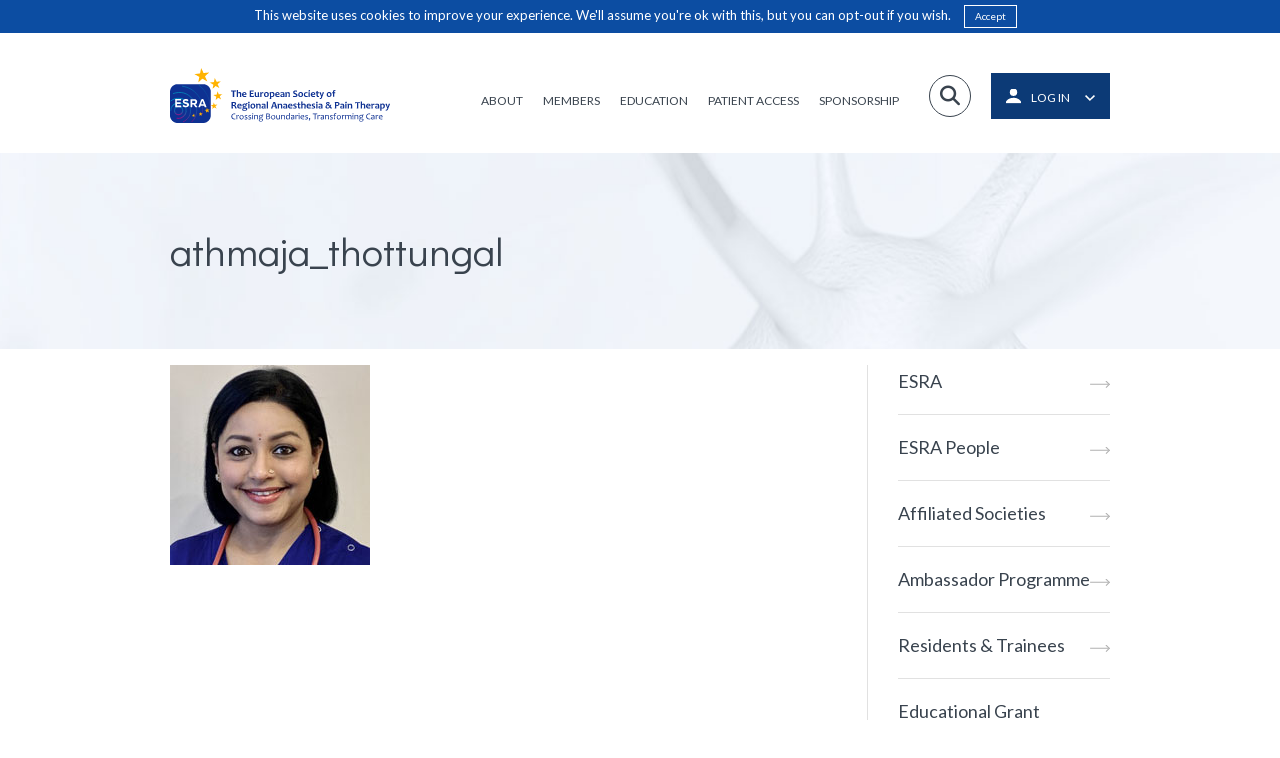

--- FILE ---
content_type: text/html; charset=UTF-8
request_url: https://esraeurope.org/meeting/examining-pain-from-an-alternate-perspective/athmaja_thottungal/
body_size: 11919
content:
<!doctype html>

<!--[if lt IE 7]>
<html lang="en-GB" class="no-js lt-ie9 lt-ie8 lt-ie7"><![endif]-->
<!--[if (IE 7)&!(IEMobile)]>
<html lang="en-GB" class="no-js lt-ie9 lt-ie8"><![endif]-->
<!--[if (IE 8)&!(IEMobile)]>
<html lang="en-GB" class="no-js lt-ie9"><![endif]-->
<!--[if gt IE 8]><!-->
<html lang="en-GB" class="no-js ocm-right"><!--<![endif]-->

	<head>
		<meta charset="utf-8">

				<meta http-equiv="X-UA-Compatible" content="IE=edge,chrome=1">

		<meta name="HandheldFriendly" content="True">
<meta name="MobileOptimized" content="320">
<meta name="viewport" content="width=device-width, initial-scale=1.0"/>
		<link rel="apple-touch-icon" sizes="180x180" href="https://esraeurope.org/wp-content/themes/esra/assets/favicons/esra-favicon.png">
<link rel="icon" type="image/png" sizes="32x32" href="https://esraeurope.org/wp-content/themes/esra/assets/favicons/esra-favicon.png">
<link rel="icon" type="image/png" sizes="16x16" href="https://esraeurope.org/wp-content/themes/esra/assets/favicons/esra-favicon.png">
<link rel="manifest" href="https://esraeurope.org/wp-content/themes/esra/assets/favicons/manifest.json">
<link rel="mask-icon" href="https://esraeurope.org/wp-content/themes/esra/assets/favicons/safari-pinned-tab.svg" color="#5bbad5">
<meta name="theme-color" content="#ffffff">
		<link rel="pingback" href="https://esraeurope.org/xmlrpc.php">

		<style>
	
</style>
		<script async src="https://www.googletagmanager.com/gtag/js?id=UA-2892494-13"></script>
<script>
	window.dataLayer = window.dataLayer || [];
	function gtag()
	{dataLayer.push(arguments);}

	gtag('js', new Date());

	gtag('config', 'UA-2892494-13');
</script>
		<!-- Meta Pixel Code -->
<script>
    !function(f,b,e,v,n,t,s)
    {if(f.fbq)return;n=f.fbq=function(){n.callMethod?
        n.callMethod.apply(n,arguments):n.queue.push(arguments)};
        if(!f._fbq)f._fbq=n;n.push=n;n.loaded=!0;n.version='2.0';
        n.queue=[];t=b.createElement(e);t.async=!0;
        t.src=v;s=b.getElementsByTagName(e)[0];
        s.parentNode.insertBefore(t,s)}(window, document,'script',
        'https://linkprotect.cudasvc.com/url?a=https%3A%2F%2Fconnect.facebook.net%2Fen_US%2Ffbevents.js&c=E,1,Rp0gzBmpxgvyZ4R6J3aJHx7bZ4uo__FOkxJTY8Yn7ZhU_0JHaQccJ23xoJ2Bignsgs9ZKVlmb0xeBUenOyur7eEGwW1K2U4Y5VihDe69e61WaAOZkufUzQ,,&typo=1');
    fbq('init', '974710117563781');
    fbq('track', 'PageView');
</script>
<noscript><img height="1" width="1" style="display:none"
               src="https://www.facebook.com/tr?id=974710117563781&ev=PageView&noscript=1"
    /></noscript>
<!-- End Meta Pixel Code -->
		
		<meta name='robots' content='index, follow, max-image-preview:large, max-snippet:-1, max-video-preview:-1' />
	<style>img:is([sizes="auto" i], [sizes^="auto," i]) { contain-intrinsic-size: 3000px 1500px }</style>
	
	<!-- This site is optimized with the Yoast SEO plugin v25.7 - https://yoast.com/wordpress/plugins/seo/ -->
	<title>athmaja_thottungal - ESRA</title>
	<link rel="canonical" href="https://esraeurope.org/meeting/examining-pain-from-an-alternate-perspective/athmaja_thottungal/" />
	<meta property="og:locale" content="en_GB" />
	<meta property="og:type" content="article" />
	<meta property="og:title" content="athmaja_thottungal - ESRA" />
	<meta property="og:description" content="Athmaja THOTTUNGAL 🇬🇧 Consultant - Anaesthesia and Pain management Kent and Canterbury Hospital East Kent University Foundation NHS Trust" />
	<meta property="og:url" content="https://esraeurope.org/meeting/examining-pain-from-an-alternate-perspective/athmaja_thottungal/" />
	<meta property="og:site_name" content="ESRA" />
	<meta property="article:modified_time" content="2024-01-18T10:01:35+00:00" />
	<meta property="og:image" content="https://esraeurope.org/meeting/examining-pain-from-an-alternate-perspective/athmaja_thottungal" />
	<meta property="og:image:width" content="200" />
	<meta property="og:image:height" content="200" />
	<meta property="og:image:type" content="image/jpeg" />
	<meta name="twitter:card" content="summary_large_image" />
	<script type="application/ld+json" class="yoast-schema-graph">{"@context":"https://schema.org","@graph":[{"@type":"WebPage","@id":"https://esraeurope.org/meeting/examining-pain-from-an-alternate-perspective/athmaja_thottungal/","url":"https://esraeurope.org/meeting/examining-pain-from-an-alternate-perspective/athmaja_thottungal/","name":"athmaja_thottungal - ESRA","isPartOf":{"@id":"https://esraeurope.org/#website"},"primaryImageOfPage":{"@id":"https://esraeurope.org/meeting/examining-pain-from-an-alternate-perspective/athmaja_thottungal/#primaryimage"},"image":{"@id":"https://esraeurope.org/meeting/examining-pain-from-an-alternate-perspective/athmaja_thottungal/#primaryimage"},"thumbnailUrl":"https://esraeurope.org/wp-content/uploads/2024/01/athmaja_thottungal.jpg","datePublished":"2024-01-18T10:01:21+00:00","dateModified":"2024-01-18T10:01:35+00:00","breadcrumb":{"@id":"https://esraeurope.org/meeting/examining-pain-from-an-alternate-perspective/athmaja_thottungal/#breadcrumb"},"inLanguage":"en-GB","potentialAction":[{"@type":"ReadAction","target":["https://esraeurope.org/meeting/examining-pain-from-an-alternate-perspective/athmaja_thottungal/"]}]},{"@type":"ImageObject","inLanguage":"en-GB","@id":"https://esraeurope.org/meeting/examining-pain-from-an-alternate-perspective/athmaja_thottungal/#primaryimage","url":"https://esraeurope.org/wp-content/uploads/2024/01/athmaja_thottungal.jpg","contentUrl":"https://esraeurope.org/wp-content/uploads/2024/01/athmaja_thottungal.jpg","width":200,"height":200,"caption":"Athmaja THOTTUNGAL 🇬🇧 Consultant - Anaesthesia and Pain management Kent and Canterbury Hospital East Kent University Foundation NHS Trust"},{"@type":"BreadcrumbList","@id":"https://esraeurope.org/meeting/examining-pain-from-an-alternate-perspective/athmaja_thottungal/#breadcrumb","itemListElement":[{"@type":"ListItem","position":1,"name":"Home","item":"https://esraeurope.org/"},{"@type":"ListItem","position":2,"name":"Examining Pain from an Alternate Perspective","item":"https://esraeurope.org/meeting/examining-pain-from-an-alternate-perspective/"},{"@type":"ListItem","position":3,"name":"athmaja_thottungal"}]},{"@type":"WebSite","@id":"https://esraeurope.org/#website","url":"https://esraeurope.org/","name":"ESRA","description":"European Society of Regional Anaesthesia","publisher":{"@id":"https://esraeurope.org/#organization"},"potentialAction":[{"@type":"SearchAction","target":{"@type":"EntryPoint","urlTemplate":"https://esraeurope.org/?s={search_term_string}"},"query-input":{"@type":"PropertyValueSpecification","valueRequired":true,"valueName":"search_term_string"}}],"inLanguage":"en-GB"},{"@type":"Organization","@id":"https://esraeurope.org/#organization","name":"ESRA","url":"https://esraeurope.org/","logo":{"@type":"ImageObject","inLanguage":"en-GB","@id":"https://esraeurope.org/#/schema/logo/image/","url":"https://esraeurope.org/wp-content/uploads/2024/12/esra-new-logo-pdf.png","contentUrl":"https://esraeurope.org/wp-content/uploads/2024/12/esra-new-logo-pdf.png","width":3305,"height":827,"caption":"ESRA"},"image":{"@id":"https://esraeurope.org/#/schema/logo/image/"}}]}</script>
	<!-- / Yoast SEO plugin. -->


<link rel='dns-prefetch' href='//use.fontawesome.com' />
<link rel="alternate" type="application/rss+xml" title="ESRA &raquo; Feed" href="https://esraeurope.org/feed/" />
<link rel="alternate" type="application/rss+xml" title="ESRA &raquo; Comments Feed" href="https://esraeurope.org/comments/feed/" />
<script type="text/javascript">
/* <![CDATA[ */
window._wpemojiSettings = {"baseUrl":"https:\/\/s.w.org\/images\/core\/emoji\/16.0.1\/72x72\/","ext":".png","svgUrl":"https:\/\/s.w.org\/images\/core\/emoji\/16.0.1\/svg\/","svgExt":".svg","source":{"concatemoji":"https:\/\/esraeurope.org\/wp-includes\/js\/wp-emoji-release.min.js?ver=6.8.2"}};
/*! This file is auto-generated */
!function(s,n){var o,i,e;function c(e){try{var t={supportTests:e,timestamp:(new Date).valueOf()};sessionStorage.setItem(o,JSON.stringify(t))}catch(e){}}function p(e,t,n){e.clearRect(0,0,e.canvas.width,e.canvas.height),e.fillText(t,0,0);var t=new Uint32Array(e.getImageData(0,0,e.canvas.width,e.canvas.height).data),a=(e.clearRect(0,0,e.canvas.width,e.canvas.height),e.fillText(n,0,0),new Uint32Array(e.getImageData(0,0,e.canvas.width,e.canvas.height).data));return t.every(function(e,t){return e===a[t]})}function u(e,t){e.clearRect(0,0,e.canvas.width,e.canvas.height),e.fillText(t,0,0);for(var n=e.getImageData(16,16,1,1),a=0;a<n.data.length;a++)if(0!==n.data[a])return!1;return!0}function f(e,t,n,a){switch(t){case"flag":return n(e,"\ud83c\udff3\ufe0f\u200d\u26a7\ufe0f","\ud83c\udff3\ufe0f\u200b\u26a7\ufe0f")?!1:!n(e,"\ud83c\udde8\ud83c\uddf6","\ud83c\udde8\u200b\ud83c\uddf6")&&!n(e,"\ud83c\udff4\udb40\udc67\udb40\udc62\udb40\udc65\udb40\udc6e\udb40\udc67\udb40\udc7f","\ud83c\udff4\u200b\udb40\udc67\u200b\udb40\udc62\u200b\udb40\udc65\u200b\udb40\udc6e\u200b\udb40\udc67\u200b\udb40\udc7f");case"emoji":return!a(e,"\ud83e\udedf")}return!1}function g(e,t,n,a){var r="undefined"!=typeof WorkerGlobalScope&&self instanceof WorkerGlobalScope?new OffscreenCanvas(300,150):s.createElement("canvas"),o=r.getContext("2d",{willReadFrequently:!0}),i=(o.textBaseline="top",o.font="600 32px Arial",{});return e.forEach(function(e){i[e]=t(o,e,n,a)}),i}function t(e){var t=s.createElement("script");t.src=e,t.defer=!0,s.head.appendChild(t)}"undefined"!=typeof Promise&&(o="wpEmojiSettingsSupports",i=["flag","emoji"],n.supports={everything:!0,everythingExceptFlag:!0},e=new Promise(function(e){s.addEventListener("DOMContentLoaded",e,{once:!0})}),new Promise(function(t){var n=function(){try{var e=JSON.parse(sessionStorage.getItem(o));if("object"==typeof e&&"number"==typeof e.timestamp&&(new Date).valueOf()<e.timestamp+604800&&"object"==typeof e.supportTests)return e.supportTests}catch(e){}return null}();if(!n){if("undefined"!=typeof Worker&&"undefined"!=typeof OffscreenCanvas&&"undefined"!=typeof URL&&URL.createObjectURL&&"undefined"!=typeof Blob)try{var e="postMessage("+g.toString()+"("+[JSON.stringify(i),f.toString(),p.toString(),u.toString()].join(",")+"));",a=new Blob([e],{type:"text/javascript"}),r=new Worker(URL.createObjectURL(a),{name:"wpTestEmojiSupports"});return void(r.onmessage=function(e){c(n=e.data),r.terminate(),t(n)})}catch(e){}c(n=g(i,f,p,u))}t(n)}).then(function(e){for(var t in e)n.supports[t]=e[t],n.supports.everything=n.supports.everything&&n.supports[t],"flag"!==t&&(n.supports.everythingExceptFlag=n.supports.everythingExceptFlag&&n.supports[t]);n.supports.everythingExceptFlag=n.supports.everythingExceptFlag&&!n.supports.flag,n.DOMReady=!1,n.readyCallback=function(){n.DOMReady=!0}}).then(function(){return e}).then(function(){var e;n.supports.everything||(n.readyCallback(),(e=n.source||{}).concatemoji?t(e.concatemoji):e.wpemoji&&e.twemoji&&(t(e.twemoji),t(e.wpemoji)))}))}((window,document),window._wpemojiSettings);
/* ]]> */
</script>
<style id='wp-emoji-styles-inline-css' type='text/css'>

	img.wp-smiley, img.emoji {
		display: inline !important;
		border: none !important;
		box-shadow: none !important;
		height: 1em !important;
		width: 1em !important;
		margin: 0 0.07em !important;
		vertical-align: -0.1em !important;
		background: none !important;
		padding: 0 !important;
	}
</style>
<link rel='stylesheet' id='wp-block-library-css' href='https://esraeurope.org/wp-includes/css/dist/block-library/style.min.css?ver=6.8.2' type='text/css' media='all' />
<style id='classic-theme-styles-inline-css' type='text/css'>
/*! This file is auto-generated */
.wp-block-button__link{color:#fff;background-color:#32373c;border-radius:9999px;box-shadow:none;text-decoration:none;padding:calc(.667em + 2px) calc(1.333em + 2px);font-size:1.125em}.wp-block-file__button{background:#32373c;color:#fff;text-decoration:none}
</style>
<style id='global-styles-inline-css' type='text/css'>
:root{--wp--preset--aspect-ratio--square: 1;--wp--preset--aspect-ratio--4-3: 4/3;--wp--preset--aspect-ratio--3-4: 3/4;--wp--preset--aspect-ratio--3-2: 3/2;--wp--preset--aspect-ratio--2-3: 2/3;--wp--preset--aspect-ratio--16-9: 16/9;--wp--preset--aspect-ratio--9-16: 9/16;--wp--preset--color--black: #000000;--wp--preset--color--cyan-bluish-gray: #abb8c3;--wp--preset--color--white: #ffffff;--wp--preset--color--pale-pink: #f78da7;--wp--preset--color--vivid-red: #cf2e2e;--wp--preset--color--luminous-vivid-orange: #ff6900;--wp--preset--color--luminous-vivid-amber: #fcb900;--wp--preset--color--light-green-cyan: #7bdcb5;--wp--preset--color--vivid-green-cyan: #00d084;--wp--preset--color--pale-cyan-blue: #8ed1fc;--wp--preset--color--vivid-cyan-blue: #0693e3;--wp--preset--color--vivid-purple: #9b51e0;--wp--preset--gradient--vivid-cyan-blue-to-vivid-purple: linear-gradient(135deg,rgba(6,147,227,1) 0%,rgb(155,81,224) 100%);--wp--preset--gradient--light-green-cyan-to-vivid-green-cyan: linear-gradient(135deg,rgb(122,220,180) 0%,rgb(0,208,130) 100%);--wp--preset--gradient--luminous-vivid-amber-to-luminous-vivid-orange: linear-gradient(135deg,rgba(252,185,0,1) 0%,rgba(255,105,0,1) 100%);--wp--preset--gradient--luminous-vivid-orange-to-vivid-red: linear-gradient(135deg,rgba(255,105,0,1) 0%,rgb(207,46,46) 100%);--wp--preset--gradient--very-light-gray-to-cyan-bluish-gray: linear-gradient(135deg,rgb(238,238,238) 0%,rgb(169,184,195) 100%);--wp--preset--gradient--cool-to-warm-spectrum: linear-gradient(135deg,rgb(74,234,220) 0%,rgb(151,120,209) 20%,rgb(207,42,186) 40%,rgb(238,44,130) 60%,rgb(251,105,98) 80%,rgb(254,248,76) 100%);--wp--preset--gradient--blush-light-purple: linear-gradient(135deg,rgb(255,206,236) 0%,rgb(152,150,240) 100%);--wp--preset--gradient--blush-bordeaux: linear-gradient(135deg,rgb(254,205,165) 0%,rgb(254,45,45) 50%,rgb(107,0,62) 100%);--wp--preset--gradient--luminous-dusk: linear-gradient(135deg,rgb(255,203,112) 0%,rgb(199,81,192) 50%,rgb(65,88,208) 100%);--wp--preset--gradient--pale-ocean: linear-gradient(135deg,rgb(255,245,203) 0%,rgb(182,227,212) 50%,rgb(51,167,181) 100%);--wp--preset--gradient--electric-grass: linear-gradient(135deg,rgb(202,248,128) 0%,rgb(113,206,126) 100%);--wp--preset--gradient--midnight: linear-gradient(135deg,rgb(2,3,129) 0%,rgb(40,116,252) 100%);--wp--preset--font-size--small: 13px;--wp--preset--font-size--medium: 20px;--wp--preset--font-size--large: 36px;--wp--preset--font-size--x-large: 42px;--wp--preset--spacing--20: 0.44rem;--wp--preset--spacing--30: 0.67rem;--wp--preset--spacing--40: 1rem;--wp--preset--spacing--50: 1.5rem;--wp--preset--spacing--60: 2.25rem;--wp--preset--spacing--70: 3.38rem;--wp--preset--spacing--80: 5.06rem;--wp--preset--shadow--natural: 6px 6px 9px rgba(0, 0, 0, 0.2);--wp--preset--shadow--deep: 12px 12px 50px rgba(0, 0, 0, 0.4);--wp--preset--shadow--sharp: 6px 6px 0px rgba(0, 0, 0, 0.2);--wp--preset--shadow--outlined: 6px 6px 0px -3px rgba(255, 255, 255, 1), 6px 6px rgba(0, 0, 0, 1);--wp--preset--shadow--crisp: 6px 6px 0px rgba(0, 0, 0, 1);}:where(.is-layout-flex){gap: 0.5em;}:where(.is-layout-grid){gap: 0.5em;}body .is-layout-flex{display: flex;}.is-layout-flex{flex-wrap: wrap;align-items: center;}.is-layout-flex > :is(*, div){margin: 0;}body .is-layout-grid{display: grid;}.is-layout-grid > :is(*, div){margin: 0;}:where(.wp-block-columns.is-layout-flex){gap: 2em;}:where(.wp-block-columns.is-layout-grid){gap: 2em;}:where(.wp-block-post-template.is-layout-flex){gap: 1.25em;}:where(.wp-block-post-template.is-layout-grid){gap: 1.25em;}.has-black-color{color: var(--wp--preset--color--black) !important;}.has-cyan-bluish-gray-color{color: var(--wp--preset--color--cyan-bluish-gray) !important;}.has-white-color{color: var(--wp--preset--color--white) !important;}.has-pale-pink-color{color: var(--wp--preset--color--pale-pink) !important;}.has-vivid-red-color{color: var(--wp--preset--color--vivid-red) !important;}.has-luminous-vivid-orange-color{color: var(--wp--preset--color--luminous-vivid-orange) !important;}.has-luminous-vivid-amber-color{color: var(--wp--preset--color--luminous-vivid-amber) !important;}.has-light-green-cyan-color{color: var(--wp--preset--color--light-green-cyan) !important;}.has-vivid-green-cyan-color{color: var(--wp--preset--color--vivid-green-cyan) !important;}.has-pale-cyan-blue-color{color: var(--wp--preset--color--pale-cyan-blue) !important;}.has-vivid-cyan-blue-color{color: var(--wp--preset--color--vivid-cyan-blue) !important;}.has-vivid-purple-color{color: var(--wp--preset--color--vivid-purple) !important;}.has-black-background-color{background-color: var(--wp--preset--color--black) !important;}.has-cyan-bluish-gray-background-color{background-color: var(--wp--preset--color--cyan-bluish-gray) !important;}.has-white-background-color{background-color: var(--wp--preset--color--white) !important;}.has-pale-pink-background-color{background-color: var(--wp--preset--color--pale-pink) !important;}.has-vivid-red-background-color{background-color: var(--wp--preset--color--vivid-red) !important;}.has-luminous-vivid-orange-background-color{background-color: var(--wp--preset--color--luminous-vivid-orange) !important;}.has-luminous-vivid-amber-background-color{background-color: var(--wp--preset--color--luminous-vivid-amber) !important;}.has-light-green-cyan-background-color{background-color: var(--wp--preset--color--light-green-cyan) !important;}.has-vivid-green-cyan-background-color{background-color: var(--wp--preset--color--vivid-green-cyan) !important;}.has-pale-cyan-blue-background-color{background-color: var(--wp--preset--color--pale-cyan-blue) !important;}.has-vivid-cyan-blue-background-color{background-color: var(--wp--preset--color--vivid-cyan-blue) !important;}.has-vivid-purple-background-color{background-color: var(--wp--preset--color--vivid-purple) !important;}.has-black-border-color{border-color: var(--wp--preset--color--black) !important;}.has-cyan-bluish-gray-border-color{border-color: var(--wp--preset--color--cyan-bluish-gray) !important;}.has-white-border-color{border-color: var(--wp--preset--color--white) !important;}.has-pale-pink-border-color{border-color: var(--wp--preset--color--pale-pink) !important;}.has-vivid-red-border-color{border-color: var(--wp--preset--color--vivid-red) !important;}.has-luminous-vivid-orange-border-color{border-color: var(--wp--preset--color--luminous-vivid-orange) !important;}.has-luminous-vivid-amber-border-color{border-color: var(--wp--preset--color--luminous-vivid-amber) !important;}.has-light-green-cyan-border-color{border-color: var(--wp--preset--color--light-green-cyan) !important;}.has-vivid-green-cyan-border-color{border-color: var(--wp--preset--color--vivid-green-cyan) !important;}.has-pale-cyan-blue-border-color{border-color: var(--wp--preset--color--pale-cyan-blue) !important;}.has-vivid-cyan-blue-border-color{border-color: var(--wp--preset--color--vivid-cyan-blue) !important;}.has-vivid-purple-border-color{border-color: var(--wp--preset--color--vivid-purple) !important;}.has-vivid-cyan-blue-to-vivid-purple-gradient-background{background: var(--wp--preset--gradient--vivid-cyan-blue-to-vivid-purple) !important;}.has-light-green-cyan-to-vivid-green-cyan-gradient-background{background: var(--wp--preset--gradient--light-green-cyan-to-vivid-green-cyan) !important;}.has-luminous-vivid-amber-to-luminous-vivid-orange-gradient-background{background: var(--wp--preset--gradient--luminous-vivid-amber-to-luminous-vivid-orange) !important;}.has-luminous-vivid-orange-to-vivid-red-gradient-background{background: var(--wp--preset--gradient--luminous-vivid-orange-to-vivid-red) !important;}.has-very-light-gray-to-cyan-bluish-gray-gradient-background{background: var(--wp--preset--gradient--very-light-gray-to-cyan-bluish-gray) !important;}.has-cool-to-warm-spectrum-gradient-background{background: var(--wp--preset--gradient--cool-to-warm-spectrum) !important;}.has-blush-light-purple-gradient-background{background: var(--wp--preset--gradient--blush-light-purple) !important;}.has-blush-bordeaux-gradient-background{background: var(--wp--preset--gradient--blush-bordeaux) !important;}.has-luminous-dusk-gradient-background{background: var(--wp--preset--gradient--luminous-dusk) !important;}.has-pale-ocean-gradient-background{background: var(--wp--preset--gradient--pale-ocean) !important;}.has-electric-grass-gradient-background{background: var(--wp--preset--gradient--electric-grass) !important;}.has-midnight-gradient-background{background: var(--wp--preset--gradient--midnight) !important;}.has-small-font-size{font-size: var(--wp--preset--font-size--small) !important;}.has-medium-font-size{font-size: var(--wp--preset--font-size--medium) !important;}.has-large-font-size{font-size: var(--wp--preset--font-size--large) !important;}.has-x-large-font-size{font-size: var(--wp--preset--font-size--x-large) !important;}
:where(.wp-block-post-template.is-layout-flex){gap: 1.25em;}:where(.wp-block-post-template.is-layout-grid){gap: 1.25em;}
:where(.wp-block-columns.is-layout-flex){gap: 2em;}:where(.wp-block-columns.is-layout-grid){gap: 2em;}
:root :where(.wp-block-pullquote){font-size: 1.5em;line-height: 1.6;}
</style>
<link rel='stylesheet' id='vibe_social_css-css' href='https://esraeurope.org/wp-content/plugins/vibe-social-media/includes/bin/css/style.min.css?ver=6.8.2' type='text/css' media='all' />
<link rel='stylesheet' id='acffa_font-awesome-css' href='https://use.fontawesome.com/releases/v6.7.2/css/all.css?ver=6.7.2' type='text/css' media='all' />
<link rel='stylesheet' id='bootstrap-css' href='https://esraeurope.org/wp-content/themes/esra/bin/libs/bootstrap/css/bootstrap.min.css?ver=3.3.7' type='text/css' media='all' />
<link rel='stylesheet' id='owl-css' href='https://esraeurope.org/wp-content/themes/esra/bin/libs/owl/assets/owl.carousel.css?ver=2.0.0' type='text/css' media='all' />
<link rel='stylesheet' id='owl-theme-css' href='https://esraeurope.org/wp-content/themes/esra/bin/libs/owl/assets/owl.theme.default.min.css?ver=2.0.0' type='text/css' media='all' />
<link rel='stylesheet' id='select2-css' href='https://esraeurope.org/wp-content/themes/esra/bin/libs/select2/css/select2.min.css?ver=4.0.4' type='text/css' media='all' />
<link rel='stylesheet' id='lightgallery-css' href='https://esraeurope.org/wp-content/themes/esra/bin/libs/lightgallery/css/lightgallery-bundle.css?ver=2.7.2' type='text/css' media='all' />
<link rel='stylesheet' id='crate-css' href='https://esraeurope.org/wp-content/themes/esra/bin/css/style.min.css?ver=2026011301' type='text/css' media='all' />
<script type="text/javascript" src="https://esraeurope.org/wp-includes/js/jquery/jquery.min.js?ver=3.7.1" id="jquery-core-js"></script>
<script type="text/javascript" src="https://esraeurope.org/wp-includes/js/jquery/jquery-migrate.min.js?ver=3.4.1" id="jquery-migrate-js"></script>
<script type="text/javascript" src="https://esraeurope.org/wp-content/plugins/vibe-social-media/includes/bin/js/vibe-social.min.js?ver=6.8.2" id="vibe_social_js-js"></script>
<link rel="https://api.w.org/" href="https://esraeurope.org/wp-json/" /><link rel="alternate" title="JSON" type="application/json" href="https://esraeurope.org/wp-json/wp/v2/media/26501" /><link rel='shortlink' href='https://esraeurope.org/?p=26501' />
<link rel="alternate" title="oEmbed (JSON)" type="application/json+oembed" href="https://esraeurope.org/wp-json/oembed/1.0/embed?url=https%3A%2F%2Fesraeurope.org%2Fmeeting%2Fexamining-pain-from-an-alternate-perspective%2Fathmaja_thottungal%2F" />
<link rel="alternate" title="oEmbed (XML)" type="text/xml+oembed" href="https://esraeurope.org/wp-json/oembed/1.0/embed?url=https%3A%2F%2Fesraeurope.org%2Fmeeting%2Fexamining-pain-from-an-alternate-perspective%2Fathmaja_thottungal%2F&#038;format=xml" />
<script type="text/javascript">
var ajaxurl = 'https://esraeurope.org/wp-admin/admin-ajax.php';
</script>

        <script type="text/javascript">
            var jQueryMigrateHelperHasSentDowngrade = false;

			window.onerror = function( msg, url, line, col, error ) {
				// Break out early, do not processing if a downgrade reqeust was already sent.
				if ( jQueryMigrateHelperHasSentDowngrade ) {
					return true;
                }

				var xhr = new XMLHttpRequest();
				var nonce = 'f9ef856219';
				var jQueryFunctions = [
					'andSelf',
					'browser',
					'live',
					'boxModel',
					'support.boxModel',
					'size',
					'swap',
					'clean',
					'sub',
                ];
				var match_pattern = /\)\.(.+?) is not a function/;
                var erroredFunction = msg.match( match_pattern );

                // If there was no matching functions, do not try to downgrade.
                if ( null === erroredFunction || typeof erroredFunction !== 'object' || typeof erroredFunction[1] === "undefined" || -1 === jQueryFunctions.indexOf( erroredFunction[1] ) ) {
                    return true;
                }

                // Set that we've now attempted a downgrade request.
                jQueryMigrateHelperHasSentDowngrade = true;

				xhr.open( 'POST', 'https://esraeurope.org/wp-admin/admin-ajax.php' );
				xhr.setRequestHeader( 'Content-Type', 'application/x-www-form-urlencoded' );
				xhr.onload = function () {
					var response,
                        reload = false;

					if ( 200 === xhr.status ) {
                        try {
                        	response = JSON.parse( xhr.response );

                        	reload = response.data.reload;
                        } catch ( e ) {
                        	reload = false;
                        }
                    }

					// Automatically reload the page if a deprecation caused an automatic downgrade, ensure visitors get the best possible experience.
					if ( reload ) {
						location.reload();
                    }
				};

				xhr.send( encodeURI( 'action=jquery-migrate-downgrade-version&_wpnonce=' + nonce ) );

				// Suppress error alerts in older browsers
				return true;
			}
        </script>

		
		<!-- HTML5 shim and Respond.js for IE8 support of HTML5 elements and media queries -->
		<!-- WARNING: Respond.js doesn't work if you view the page via file:// -->
		<!--[if lt IE 9]>
		<script src="https://oss.maxcdn.com/html5shiv/3.7.2/html5shiv.min.js"></script>
		<script src="https://oss.maxcdn.com/respond/1.4.2/respond.min.js"></script>
		<![endif]-->

				<style type="text/css" id="wp-custom-css">
			.gfield_required {
	margin-left: 3px;
}		</style>
			</head>

	<body class="attachment wp-singular attachment-template-default single single-attachment postid-26501 attachmentid-26501 attachment-jpeg wp-theme-esra TFI">

		
		<div id="off-canvas-menu">

	<div id="ocm-header">

	<div class="logo">
		<a href="https://esraeurope.org"><img src="https://esraeurope.org/wp-content/themes/esra/assets/icons/esra-icon-new.png"></a>
	</div>

	<div class="login">

		<a href="https://esraeurope.org/members-zone/profile/">
			<img class="login-icon" src="https://esraeurope.org/wp-content/themes/esra/assets/icons/login-white.svg">
							<span class="label">Log in</span>
					</a>

	</div>

</div>
	<div id="ocm-search">
		<form role="search" method="get" class="search-form" action="https://esraeurope.org/">

	<input required class="search-box" type="text" value="" name="s"/>

	<label class="icon fa fa-search" for="s"></label>

	<input type="submit" value="Search"/>

</form>	</div>

	<div class="ocm-menu ">

		
			<ul id="menu-mobile-nav" class="nav clearfix collapsed"><li id="menu-item-1485" class="home menu-item menu-item-type-post_type menu-item-object-page menu-item-home menu-item-1485"><a href="https://esraeurope.org/">Home</a></li>
<li id="menu-item-583" class="menu-item menu-item-type-post_type menu-item-object-page menu-item-has-children menu-item-583"><a href="https://esraeurope.org/about/">About</a>
<ul class="sub-menu">
	<li id="menu-item-640" class="menu-item menu-item-type-post_type menu-item-object-page menu-item-640"><a href="https://esraeurope.org/about/">ESRA</a></li>
	<li id="menu-item-641" class="menu-item menu-item-type-post_type menu-item-object-page menu-item-641"><a href="https://esraeurope.org/team/">ESRA People</a></li>
	<li id="menu-item-45313" class="menu-item menu-item-type-custom menu-item-object-custom menu-item-45313"><a href="https://esraeurope.org/the-history-of-esra-1980-to-today/">ESRA History</a></li>
	<li id="menu-item-2864" class="menu-item menu-item-type-post_type menu-item-object-page menu-item-2864"><a href="https://esraeurope.org/partners/">Partners</a></li>
	<li id="menu-item-642" class="menu-item menu-item-type-post_type menu-item-object-page menu-item-642"><a href="https://esraeurope.org/contact-us/">Contact Us</a></li>
	<li id="menu-item-647" class="menu-item menu-item-type-post_type menu-item-object-page menu-item-647"><a href="https://esraeurope.org/ambassador-programme/">Ambassador Programme</a></li>
	<li id="menu-item-657" class="menu-item menu-item-type-post_type menu-item-object-page menu-item-657"><a href="https://esraeurope.org/residents-and-trainees/">Residents &#038; Trainees</a></li>
</ul>
</li>
<li id="menu-item-584" class="menu-item menu-item-type-custom menu-item-object-custom menu-item-has-children menu-item-584"><a href="http://esraeurope.org/join-esra/">Members</a>
<ul class="sub-menu">
	<li id="menu-item-644" class="menu-item menu-item-type-post_type menu-item-object-page menu-item-644"><a href="https://esraeurope.org/join-esra/">Join ESRA</a></li>
	<li id="menu-item-645" class="menu-item menu-item-type-post_type menu-item-object-page menu-item-645"><a href="https://esraeurope.org/rapm-journal/">RAPM Journal</a></li>
	<li id="menu-item-646" class="menu-item menu-item-type-post_type menu-item-object-page menu-item-646"><a href="https://esraeurope.org/members-zone/">Members Zone</a></li>
	<li id="menu-item-16412" class="menu-item menu-item-type-post_type menu-item-object-page menu-item-16412"><a href="https://esraeurope.org/trainee-corner/">Trainee Corner</a></li>
	<li id="menu-item-45314" class="menu-item menu-item-type-custom menu-item-object-custom menu-item-45314"><a href="https://esraeurope.org/esra-lift-leaders-inspiring-future-talents/">ESRA LIFT</a></li>
</ul>
</li>
<li id="menu-item-585" class="menu-item menu-item-type-custom menu-item-object-custom menu-item-has-children menu-item-585"><a href="http://esraeurope.org/meetings/">Education</a>
<ul class="sub-menu">
	<li id="menu-item-649" class="menu-item menu-item-type-post_type menu-item-object-page menu-item-649"><a href="https://esraeurope.org/diplomas/">Diplomas</a></li>
	<li id="menu-item-3185" class="menu-item menu-item-type-custom menu-item-object-custom menu-item-3185"><a href="http://academy.esraeurope.org/">ESRA Academy</a></li>
	<li id="menu-item-655" class="menu-item menu-item-type-custom menu-item-object-custom menu-item-655"><a href="http://esraeurope.org/meetings/?meeting_type=esra-events">Events</a></li>
	<li id="menu-item-653" class="menu-item menu-item-type-post_type menu-item-object-page menu-item-653"><a href="https://esraeurope.org/grants-awards/">Grants &#038; Awards</a></li>
	<li id="menu-item-652" class="menu-item menu-item-type-post_type menu-item-object-page menu-item-652"><a href="https://esraeurope.org/pain-management/">Prospect</a></li>
	<li id="menu-item-2263" class="menu-item menu-item-type-post_type menu-item-object-page menu-item-2263"><a href="https://esraeurope.org/e-learning/">E-learning</a></li>
</ul>
</li>
<li id="menu-item-8055" class="menu-item menu-item-type-post_type menu-item-object-page menu-item-8055"><a href="https://esraeurope.org/patient-access/">Patient Access</a></li>
<li id="menu-item-16413" class="menu-item menu-item-type-post_type menu-item-object-page menu-item-16413"><a href="https://esraeurope.org/sponsorship-opportunities/">Sponsorship Opportunities</a></li>
</ul>
		

	</div>

	<div id="ocm-social">
		<div class="social-links">

	<ul class="clearfix">

		
			<li class="social-profile">

				<a href="https://www.facebook.com/EuropeanSocietyofRegionalAnaesthesia/" title="Follow on Facebook" target="_blank">
					<span class="fa-fw fa fa-classic fa-brands fa-square-facebook"></span>
				</a>

			</li>

		
			<li class="social-profile">

				<a href="https://twitter.com/ESRA_Society" title="Follow on Twitter" target="_blank">
					<span class="fa-fw fa fa-classic fa-brands fa-x-twitter"></span>
				</a>

			</li>

		
			<li class="social-profile">

				<a href="https://www.instagram.com/esra_society/" title="Follow on Instagram" target="_blank">
					<span class="fa-fw fa fa-classic fa-brands fa-instagram"></span>
				</a>

			</li>

		
	</ul>

</div>	</div>

</div>
		<div id="site-wrapper">

			<div id="login-modal" class="">

	<div class="overlay"></div>

	<div class="modal-box">

		<div class="inner">

			<a href="#!" class="close-modal">×</a>

			<div class="title">ESRA Members Login</div>

			
				<div class="notice"></div>

                
				<form id="login-modal-form" method="post">

					<input name="username" type="text" placeholder="Email" />

					<input name="password" type="password" placeholder="Password"/>

					<div class="form-actions">

						<input class="button hollow white" type="submit" value="Log In" />

						<a href="https://esra.multiregistration.com/login?lost_password=1" class="lost-password" target="_blank">Forgot Password?</a>

					</div>

				</form>

			
		</div>

		<div class="actions">

			<a href="https://esra.multiregistration.com/" class="renew" target="_blank">Renew Membership</a>

			<span class="seperator">|</span>

			<a href="https://esra.multiregistration.com/" class="register" target="_blank">Register</a>

		</div>

		<div class="ajax-loader"><img src="https://esraeurope.org/wp-content/themes/esra/assets/images/ajax-loader.gif" /></div>

	</div>

</div>
			<div class="site-overlay"></div>

			<header id="header" role="banner" class="">

				
				
				<div id="inner-header" class="container new-logo">

					<a href="https://esraeurope.org" class="header-logo " id="logo" rel="nofollow">
					<img src="https://esraeurope.org/wp-content/themes/esra/assets/images/logo.svg" alt="Logo" />
			</a>


										
						<div class="header-utils">

	<div id="header-search">

		<a href="#toggle-header-search" id="header-search-link" title="Toggle search">

			<span class="icon fa fa-search"></span>

		</a>

	</div>

	<div id="login">

	
		<a class="account-link login-link" href="#">
			<img class="login-icon white" src="https://esraeurope.org/wp-content/themes/esra/assets/icons/login-white.svg">
			<span class="text">Log in</span>
		</a>

		<div id="login-popup">

	<div class="inner">

		<span class="crate-caret"></span>

		<div class="top-section">

			<h2 class="popup-title">ESRA Members Login</h2>

            
			<form id="vn_popup_loginform" method="post">

				<div class="top_error_login" style="display:none;"></div>

				<p class="login-username">
					<input name="username" type="text" placeholder="Email"/>
				</p>
				<p class="login-password">
					<input type="password" name="password" placeholder="Password"/>
				</p>
				<p class="login-submit">
					<input class="button" type="submit" value="Log in"/>
				</p>
			</form>

			<span class="forgot-password">

				<a href="https://esra.multiregistration.com/login?lost_password=1" class="lost-password" target="_blank">Forgot Password?</a>

			</span>

		</div>

		<div class="actions">

			<div class="actions-inner">

				<a href="https://esra.multiregistration.com/" class="renew" target="_blank">Renew Membership</a>

				<span class="seperator">|</span>

				<a href="https://esra.multiregistration.com/" class="register" target="_blank">Register</a>

			</div>

		</div>

		<div class="ajax-loader"><img src="https://esraeurope.org/wp-content/themes/esra/assets/images/ajax-loader.gif" /></div>

	</div>

</div>
	
</div>
</div>
						<nav id="main-nav" class="header-navigation-wrapper" role="navigation">

	<ul id="menu-main-menu" class="nav top-nav clearfix"><li id="menu-item-305" class="menu-item menu-item-type-custom menu-item-object-custom menu-item-has-children menu-item-305"><a href="http://esraeurope.org/about/">About</a><div class="submenu-container sf-mega clearfix"><div class="sub-menu"><div class="submenu-featured-post">

	<a href="https://esraeurope.org/meeting/15th-esra-pain-cadaver-workshop/" >

		<div class="bg-image-wrapper ">

	<div class="bg-image" data-src="https://esraeurope.org/wp-content/uploads/2025/04/inn.png" style="background-image: url('https://esraeurope.org/wp-content/uploads/2025/04/inn.png');"></div>

	
</div>

		<h2 class="title">15th ESRA Pain Cadaver Workshop</h2>

	</a>

</div><ul class="sub-menu-items add-clearfixes">	<li id="menu-item-306" class="menu-item menu-item-type-post_type menu-item-object-page menu-item-306"><a href="https://esraeurope.org/about/">ESRA</a></li>
	<li id="menu-item-95" class="menu-item menu-item-type-post_type menu-item-object-page menu-item-95"><a href="https://esraeurope.org/team/">ESRA People</a></li>
	<li id="menu-item-38298" class="menu-item menu-item-type-post_type menu-item-object-page menu-item-38298"><a href="https://esraeurope.org/the-history-of-esra-1980-to-today/">History of ESRA</a></li>
	<li id="menu-item-2863" class="menu-item menu-item-type-post_type menu-item-object-page menu-item-2863"><a href="https://esraeurope.org/partners/">Partners</a></li>
	<li id="menu-item-114" class="menu-item menu-item-type-post_type menu-item-object-page menu-item-114"><a href="https://esraeurope.org/ambassador-programme/">Ambassador Programme</a></li>
	<li id="menu-item-311" class="menu-item menu-item-type-post_type menu-item-object-page menu-item-311"><a href="https://esraeurope.org/residents-and-trainees/">Residents &#038; Trainees</a></li>
	<li id="menu-item-308" class="menu-item menu-item-type-post_type menu-item-object-page menu-item-308"><a href="https://esraeurope.org/contact-us/">Contact Us</a></li>
	<li id="menu-item-11927" class="menu-item menu-item-type-post_type menu-item-object-page menu-item-11927"><a href="https://esraeurope.org/job-offers/">Job offers</a></li>
	<li id="menu-item-34628" class="menu-item menu-item-type-post_type menu-item-object-page menu-item-34628"><a href="https://esraeurope.org/esra-policies/">ESRA Policies</a></li>
</ul>
</div></li>
<li id="menu-item-26" class="menu-item menu-item-type-custom menu-item-object-custom menu-item-has-children menu-item-26"><a href="http://esraeurope.org/join-esra/">Members</a><div class="submenu-container sf-mega clearfix"><div class="sub-menu"><div class="submenu-featured-post">

	<a href="https://esraeurope.org/meeting/39th-esra-ra-cadaver-workshop/" >

		<div class="bg-image-wrapper ">

	<div class="bg-image" data-src="https://esraeurope.org/wp-content/uploads/2025/04/inn.png" style="background-image: url('https://esraeurope.org/wp-content/uploads/2025/04/inn.png');"></div>

	
</div>

		<h2 class="title">39th ESRA RA Cadaver Workshop</h2>

	</a>

</div><ul class="sub-menu-items add-clearfixes">	<li id="menu-item-251" class="menu-item menu-item-type-post_type menu-item-object-page menu-item-251"><a href="https://esraeurope.org/join-esra/">Join ESRA</a></li>
	<li id="menu-item-250" class="menu-item menu-item-type-post_type menu-item-object-page menu-item-250"><a href="https://esraeurope.org/rapm-journal/">RAPM Journal</a></li>
	<li id="menu-item-566" class="menu-item menu-item-type-post_type menu-item-object-page menu-item-566"><a href="https://esraeurope.org/members-zone/">Members Zone</a></li>
	<li id="menu-item-12071" class="menu-item menu-item-type-post_type menu-item-object-page menu-item-12071"><a href="https://esraeurope.org/trainee-corner/">Trainee Corner</a></li>
	<li id="menu-item-45315" class="menu-item menu-item-type-post_type menu-item-object-page menu-item-45315"><a href="https://esraeurope.org/esra-lift-leaders-inspiring-future-talents/">ESRA LIFT</a></li>
</ul>
</div></li>
<li id="menu-item-436" class="menu-item menu-item-type-custom menu-item-object-custom menu-item-has-children menu-item-436"><a href="https://esraeurope.org/meetings/?meeting_type=esra-events">Education</a><div class="submenu-container sf-mega clearfix"><div class="sub-menu"><div class="submenu-featured-post">

	<a href="https://esraeurope.org/meeting/world-day-of-regional-anaesthesia-pain-medicine_3rd-edition/" >

		<div class="bg-image-wrapper ">

	<div class="bg-image" data-src="https://esraeurope.org/wp-content/uploads/2024/08/World-Day-2025-thumbnail-1.jpg" style="background-image: url('https://esraeurope.org/wp-content/uploads/2024/08/World-Day-2025-thumbnail-1.jpg');"></div>

	
</div>

		<h2 class="title">World Day of Regional Anaesthesia &#038; Pain Medicine &#8211; 3rd Edition</h2>

	</a>

</div><ul class="sub-menu-items add-clearfixes">	<li id="menu-item-565" class="menu-item menu-item-type-post_type menu-item-object-page menu-item-565"><a href="https://esraeurope.org/diplomas/">Diplomas</a></li>
	<li id="menu-item-3184" class="menu-item menu-item-type-custom menu-item-object-custom menu-item-3184"><a href="http://academy.esraeurope.org/">ESRA Academy</a></li>
	<li id="menu-item-727" class="menu-item menu-item-type-post_type menu-item-object-page menu-item-727"><a href="https://esraeurope.org/esra-approved-training-institutions/">Approved Training Centers</a></li>
	<li id="menu-item-309" class="menu-item menu-item-type-custom menu-item-object-custom menu-item-309"><a href="https://esraeurope.org/meetings/?meeting_type=esra-events">Events</a></li>
	<li id="menu-item-115" class="menu-item menu-item-type-post_type menu-item-object-page menu-item-115"><a href="https://esraeurope.org/grants-awards/">Grants &#038; Awards</a></li>
	<li id="menu-item-113" class="menu-item menu-item-type-post_type menu-item-object-page menu-item-113"><a href="https://esraeurope.org/pain-management/">Prospect</a></li>
	<li id="menu-item-2258" class="menu-item menu-item-type-post_type menu-item-object-page menu-item-2258"><a href="https://esraeurope.org/e-learning/">E-learning</a></li>
	<li id="menu-item-44123" class="menu-item menu-item-type-custom menu-item-object-custom menu-item-44123"><a href="https://esraeurope.org/workshops/">Accredited Workshops</a></li>
</ul>
</div></li>
<li id="menu-item-8053" class="menu-item menu-item-type-post_type menu-item-object-page menu-item-8053"><a href="https://esraeurope.org/patient-access/">Patient Access</a></li>
<li id="menu-item-16411" class="menu-item menu-item-type-post_type menu-item-object-page menu-item-16411"><a href="https://esraeurope.org/sponsorship-opportunities/">Sponsorship</a></li>
</ul>
</nav>
						<div id="ocm-toggle-icon">
	<a id="toggle-menu" class="navbar-toggle" href="#">
		<div>
			<span class="top"></span>
			<span class="middle"></span>
			<span class="bottom"></span>
		</div>
	</a>
</div>
					
				</div>

				<div id="header-search-container">

	<div class="container">

		<a href="#close-header-search" class="close-header-search">

			<span class="text">Close</span>

			<span class="cross">x</span>

		</a>

		<div class="search-form">

			<form role="search" method="get" class="search-form" action="https://esraeurope.org/">

	<input required class="search-box" type="text" value="" name="s"/>

	<label class="icon fa fa-search" for="s"></label>

	<input type="submit" value="Search"/>

</form>
		</div>

	</div>

</div>
			</header>
	<div id="content">

		
			<div id="title-bar" style="background-image: url(https://esraeurope.org/wp-content/uploads/2017/10/Hero-Bar-3.jpg );">

	<div id="inner-title-bar" class="container">

		
		<h1 class="title ">athmaja_thottungal</h1>

	</div>

</div>
			
								
				<div id="inner-content" class="container" style="background-image: url(''); background-position: right bottom;">

					<div class="row">

						<div class="col-lg-push-9 col-lg-3" id="sidebar-container">

							<div id="sidebar-menu">

	<div class="header">

		Please select
	</div>

	<div class="menu-container">

		<div class="menu-about-container"><ul id="menu-about" class="menu"><li id="menu-item-318" class="menu-item menu-item-type-post_type menu-item-object-page menu-item-318"><a href="https://esraeurope.org/about/">ESRA</a></li>
<li id="menu-item-284" class="menu-item menu-item-type-custom menu-item-object-custom menu-item-284"><a href="http://esraeurope.org/team/">ESRA People</a></li>
<li id="menu-item-43103" class="menu-item menu-item-type-post_type menu-item-object-page menu-item-43103"><a href="https://esraeurope.org/partners/">Affiliated Societies</a></li>
<li id="menu-item-1983" class="menu-item menu-item-type-post_type menu-item-object-page menu-item-1983"><a href="https://esraeurope.org/ambassador-programme/">Ambassador Programme</a></li>
<li id="menu-item-1982" class="menu-item menu-item-type-post_type menu-item-object-page menu-item-1982"><a href="https://esraeurope.org/residents-and-trainees/">Residents &#038; Trainees</a></li>
<li id="menu-item-3189" class="menu-item menu-item-type-custom menu-item-object-custom menu-item-3189"><a href="http://esraeurope.org/partners/#block-index-33">Educational Grant Supporter</a></li>
<li id="menu-item-320" class="menu-item menu-item-type-post_type menu-item-object-page menu-item-320"><a href="https://esraeurope.org/contact-us/">Contact Us</a></li>
<li id="menu-item-11925" class="menu-item menu-item-type-post_type menu-item-object-page menu-item-11925"><a href="https://esraeurope.org/job-offers/">Job offers</a></li>
</ul></div>
	</div>

</div>

						</div>

						<div class="col-lg-pull-3 col-lg-9">

							<div class="left-side">

								
								<div class="entry-content">

									<p class="attachment"><a href='https://esraeurope.org/wp-content/uploads/2024/01/athmaja_thottungal.jpg'><img decoding="async" width="200" height="200" src="https://esraeurope.org/wp-content/uploads/2024/01/athmaja_thottungal.jpg" class="attachment-medium size-medium" alt="" /></a></p>

								</div>

							</div>

						</div>

					</div>

				</div>

			
		
	</div>

<footer id="footer" role="contentinfo">

	<div id="inner-footer">

		<div class="container">

			<div class="row">

				<div class="col-md-9">

					<div id="responsive-display-mailing-list">
						<div id="footer-mailing-list">
    <div id="fp-mailing-list">

        <div class="title">Subscribe to our Mailing List</div>

        <form id="mailing_list_form_footer" class="crate-form"  method="post" novalidate><div class="form-notices"></div><div class="form-errors"></div><div class="inner"><div id="mc_embed_signup_scroll"><div id="mailing_list_form_footer-field-wrap-email" class="field-wrap field-wrap-email field-wrap-email" ><div class="email-inner"><input required placeholder="Email Address" type="email" id="mailing_list_form_footer-email" name="mailing_list_form_footer-email" class="email crate-field email-field"><div class="submit-container">
						<input type="submit" value="Subscribe" class="crate-submit">
						<span class="submit-arrow white"><img src="https://esraeurope.org/wp-content/themes/esra/assets/icons/arrow-right-white.svg"></span>
					</div></div><div class="field-notices"></div><div class="field-errors"></div></div></div><input type="hidden" id="_wpnonce" name="_wpnonce" value="4c8755aaf0" /><input type="hidden" name="_wp_http_referer" value="/meeting/examining-pain-from-an-alternate-perspective/athmaja_thottungal/" /></div></form>
        <p class="mailing-list-note">
            We treat your personal data with care, view our <a href="https://esraeurope.org/privacy-policy" target="_blank">privacy notice</a>.        </p>

    </div>
</div>					</div>

					<div id="footer-nav-sections">

	<div class="row">

		<div class="col-md-3 footer-section">

			<h3 class="footer-title">About</h3>

			<ul id="menu-about-1" class="nav footer-nav clearfix"><li class="menu-item menu-item-type-post_type menu-item-object-page menu-item-318"><a href="https://esraeurope.org/about/">ESRA</a></li>
<li class="menu-item menu-item-type-custom menu-item-object-custom menu-item-284"><a href="http://esraeurope.org/team/">ESRA People</a></li>
<li class="menu-item menu-item-type-post_type menu-item-object-page menu-item-43103"><a href="https://esraeurope.org/partners/">Affiliated Societies</a></li>
<li class="menu-item menu-item-type-post_type menu-item-object-page menu-item-1983"><a href="https://esraeurope.org/ambassador-programme/">Ambassador Programme</a></li>
<li class="menu-item menu-item-type-post_type menu-item-object-page menu-item-1982"><a href="https://esraeurope.org/residents-and-trainees/">Residents &#038; Trainees</a></li>
<li class="menu-item menu-item-type-custom menu-item-object-custom menu-item-3189"><a href="http://esraeurope.org/partners/#block-index-33">Educational Grant Supporter</a></li>
<li class="menu-item menu-item-type-post_type menu-item-object-page menu-item-320"><a href="https://esraeurope.org/contact-us/">Contact Us</a></li>
<li class="menu-item menu-item-type-post_type menu-item-object-page menu-item-11925"><a href="https://esraeurope.org/job-offers/">Job offers</a></li>
</ul>
		</div>

		<div class="col-md-3 footer-section">

			<h3 class="footer-title">Members</h3>

			<ul id="menu-members" class="nav footer-nav clearfix"><li id="menu-item-294" class="menu-item menu-item-type-post_type menu-item-object-page menu-item-294"><a href="https://esraeurope.org/join-esra/">Join ESRA</a></li>
<li id="menu-item-293" class="menu-item menu-item-type-post_type menu-item-object-page menu-item-293"><a href="https://esraeurope.org/rapm-journal/">RAPM Journal</a></li>
<li id="menu-item-45291" class="menu-item menu-item-type-custom menu-item-object-custom menu-item-45291"><a href="https://esraeurope.org/anaesthesia-journal/">Anaesthesia Journal</a></li>
<li id="menu-item-1993" class="menu-item menu-item-type-post_type menu-item-object-page menu-item-1993"><a href="https://esraeurope.org/members-zone/">Members Zone</a></li>
<li id="menu-item-16414" class="menu-item menu-item-type-post_type menu-item-object-page menu-item-16414"><a href="https://esraeurope.org/trainee-corner/">Trainee Corner</a></li>
</ul>
		</div>

		<div class="col-md-6 footer-section education">

			<h3 class="footer-title">Education</h3>

			<ul id="menu-education" class="nav footer-nav clearfix"><li id="menu-item-658" class="menu-item menu-item-type-post_type menu-item-object-page menu-item-658"><a href="https://esraeurope.org/diplomas/">Diplomas</a></li>
<li id="menu-item-2281" class="menu-item menu-item-type-post_type menu-item-object-page menu-item-2281"><a href="https://esraeurope.org/members-zone/esra-academy-coming-soon/">ESRA Academy</a></li>
<li id="menu-item-2259" class="menu-item menu-item-type-post_type menu-item-object-page menu-item-2259"><a href="https://esraeurope.org/esra-approved-training-institutions/">ESRA Approved Training Centers</a></li>
<li id="menu-item-312" class="menu-item menu-item-type-custom menu-item-object-custom menu-item-312"><a href="http://esraeurope.org/meetings/?meeting_type=esra-events">Events</a></li>
<li id="menu-item-659" class="menu-item menu-item-type-post_type menu-item-object-page menu-item-659"><a href="https://esraeurope.org/grants-awards/">Grants &#038; Awards</a></li>
<li id="menu-item-660" class="menu-item menu-item-type-post_type menu-item-object-page menu-item-660"><a href="https://esraeurope.org/pain-management/">Prospect</a></li>
<li id="menu-item-2261" class="menu-item menu-item-type-post_type menu-item-object-page menu-item-2261"><a href="https://esraeurope.org/e-learning/">E-learning</a></li>
<li id="menu-item-44118" class="menu-item menu-item-type-custom menu-item-object-custom menu-item-44118"><a href="https://esraeurope.org/workshops/">Accredited Workshops</a></li>
</ul>
		</div>

	</div>

</div>
					<div class="social-links">

	<ul class="clearfix">

		
			<li class="social-profile">

				<a href="https://www.facebook.com/EuropeanSocietyofRegionalAnaesthesia/" title="Follow on Facebook" target="_blank">
					<span class="fa-fw fa fa-classic fa-brands fa-square-facebook"></span>
				</a>

			</li>

		
			<li class="social-profile">

				<a href="https://twitter.com/ESRA_Society" title="Follow on Twitter" target="_blank">
					<span class="fa-fw fa fa-classic fa-brands fa-x-twitter"></span>
				</a>

			</li>

		
			<li class="social-profile">

				<a href="https://www.instagram.com/esra_society/" title="Follow on Instagram" target="_blank">
					<span class="fa-fw fa fa-classic fa-brands fa-instagram"></span>
				</a>

			</li>

		
	</ul>

</div>
					<div class="iso-certifications responsive">

	<a href="https://esraeurope.org/wp-content/uploads/2025/01/Cert_iso9001_eng_Rev4.pdf" target="_blank">
		<div class="image-wrapper ">
	<img width="923" height="632" src="https://esraeurope.org/wp-content/uploads/2025/01/image-20250115-100913.png" class="attachment-full size-full" alt="" decoding="async" loading="lazy" srcset="https://esraeurope.org/wp-content/uploads/2025/01/image-20250115-100913.png 923w, https://esraeurope.org/wp-content/uploads/2025/01/image-20250115-100913-657x450.png 657w, https://esraeurope.org/wp-content/uploads/2025/01/image-20250115-100913-380x260.png 380w, https://esraeurope.org/wp-content/uploads/2025/01/image-20250115-100913-768x526.png 768w, https://esraeurope.org/wp-content/uploads/2025/01/image-20250115-100913-280x192.png 280w, https://esraeurope.org/wp-content/uploads/2025/01/image-20250115-100913-418x286.png 418w, https://esraeurope.org/wp-content/uploads/2025/01/image-20250115-100913-901x617.png 901w" sizes="auto, (max-width: 923px) 100vw, 923px" /></div>	</a>

	<p>In 2024 ESRA has been awarded the ISO 9001:2015 certification by Swiss Approval North America</p>

</div>
					<div class="footer-legal">

						<p>Copyright &copy; 2026 The European Society of Regional Anaesthesia & Pain Therapy <br /> ESRA Website designed and developed by <a href="https://www.tfigroup.com" target="_blank">TFI Group</a> </p>

						<p>
							<a href="https://esraeurope.org/terms-conditions/">Terms & Conditions</a>
							<span class="sep">|</span>
							<a href="https://esraeurope.org/privacy-policy/">Privacy Policy</a>
							<span class="sep">|</span>
							<a href="https://esraeurope.org/cookie-policy/">Cookie Policy</a>
						</p>

					</div>

				</div>

				<div class="col-md-3">

					<div id="desktop-display-mailing-list">
						<div id="footer-mailing-list">
    <div id="fp-mailing-list">

        <div class="title">Subscribe to our Mailing List</div>

        <form id="mailing_list_form_footer" class="crate-form"  method="post" novalidate><div class="form-notices"></div><div class="form-errors"></div><div class="inner"><div id="mc_embed_signup_scroll"><div id="mailing_list_form_footer-field-wrap-email" class="field-wrap field-wrap-email field-wrap-email" ><div class="email-inner"><input required placeholder="Email Address" type="email" id="mailing_list_form_footer-email" name="mailing_list_form_footer-email" class="email crate-field email-field"><div class="submit-container">
						<input type="submit" value="Subscribe" class="crate-submit">
						<span class="submit-arrow white"><img src="https://esraeurope.org/wp-content/themes/esra/assets/icons/arrow-right-white.svg"></span>
					</div></div><div class="field-notices"></div><div class="field-errors"></div></div></div><input type="hidden" id="_wpnonce" name="_wpnonce" value="4c8755aaf0" /><input type="hidden" name="_wp_http_referer" value="/meeting/examining-pain-from-an-alternate-perspective/athmaja_thottungal/" /></div></form>
        <p class="mailing-list-note">
            We treat your personal data with care, view our <a href="https://esraeurope.org/privacy-policy" target="_blank">privacy notice</a>.        </p>

    </div>
</div>					</div>

					<div id="footer-affiliates">

	<div class="affiliates">

		
			<div class="affiliate">

				<a href="http://archive.postoppain.org/" target="_blank">
					<div class="image-wrapper ">
	<img width="1910" height="539" src="https://esraeurope.org/wp-content/uploads/2017/10/Prospect-logo-FINAL-NEW-OL-1.png" class="attachment-full size-full" alt="" decoding="async" loading="lazy" srcset="https://esraeurope.org/wp-content/uploads/2017/10/Prospect-logo-FINAL-NEW-OL-1.png 1910w, https://esraeurope.org/wp-content/uploads/2017/10/Prospect-logo-FINAL-NEW-OL-1-946x267.png 946w, https://esraeurope.org/wp-content/uploads/2017/10/Prospect-logo-FINAL-NEW-OL-1-768x217.png 768w, https://esraeurope.org/wp-content/uploads/2017/10/Prospect-logo-FINAL-NEW-OL-1-280x79.png 280w, https://esraeurope.org/wp-content/uploads/2017/10/Prospect-logo-FINAL-NEW-OL-1-434x122.png 434w" sizes="auto, (max-width: 1910px) 100vw, 1910px" /></div>				</a>

			</div>
			
		
	</div>

	<div class="iso-certifications desktop">

	<a href="https://esraeurope.org/wp-content/uploads/2025/01/Cert_iso9001_eng_Rev4.pdf" target="_blank">
		<div class="image-wrapper ">
	<img width="923" height="632" src="https://esraeurope.org/wp-content/uploads/2025/01/image-20250115-100913.png" class="attachment-full size-full" alt="" decoding="async" loading="lazy" srcset="https://esraeurope.org/wp-content/uploads/2025/01/image-20250115-100913.png 923w, https://esraeurope.org/wp-content/uploads/2025/01/image-20250115-100913-657x450.png 657w, https://esraeurope.org/wp-content/uploads/2025/01/image-20250115-100913-380x260.png 380w, https://esraeurope.org/wp-content/uploads/2025/01/image-20250115-100913-768x526.png 768w, https://esraeurope.org/wp-content/uploads/2025/01/image-20250115-100913-280x192.png 280w, https://esraeurope.org/wp-content/uploads/2025/01/image-20250115-100913-418x286.png 418w, https://esraeurope.org/wp-content/uploads/2025/01/image-20250115-100913-901x617.png 901w" sizes="auto, (max-width: 923px) 100vw, 923px" /></div>	</a>

	<p>In 2024 ESRA has been awarded the ISO 9001:2015 certification by Swiss Approval North America</p>

</div>
</div>
				</div>

			</div>

		</div>

	</div>

</footer>

</div> <!-- /site-wrapper -->

<script type="speculationrules">
{"prefetch":[{"source":"document","where":{"and":[{"href_matches":"\/*"},{"not":{"href_matches":["\/wp-*.php","\/wp-admin\/*","\/wp-content\/uploads\/*","\/wp-content\/*","\/wp-content\/plugins\/*","\/wp-content\/themes\/esra\/*","\/*\\?(.+)"]}},{"not":{"selector_matches":"a[rel~=\"nofollow\"]"}},{"not":{"selector_matches":".no-prefetch, .no-prefetch a"}}]},"eagerness":"conservative"}]}
</script>
<div id="cookie-notice">
	<p>
		This website uses cookies to improve your experience. We'll assume you're ok with this, but you can opt-out if you wish.	</p>
	<a href="#" class="accept">
		Accept	</a>

	</div><script type="text/javascript" src="https://esraeurope.org/wp-content/themes/esra/bin/libs/owl/owl.carousel.min.js?ver=2.0.0" id="owl-js"></script>
<script type="text/javascript" src="https://esraeurope.org/wp-content/themes/esra/bin/libs/touch-swipe/jquery.touchSwipe.min.js?ver=1.6.18" id="touch-swipe-js"></script>
<script type="text/javascript" src="https://esraeurope.org/wp-content/themes/esra/bin/libs/bootstrap/js/bootstrap.min.js?ver=3.3.7" id="bootstrap-js"></script>
<script type="text/javascript" src="https://esraeurope.org/wp-content/themes/esra/bin/libs/cookie/jquery.cookie.js?ver=1.3.1" id="cookie-js"></script>
<script type="text/javascript" src="https://esraeurope.org/wp-content/themes/esra/bin/libs/smartresize/jquery.smartresize.js?ver=1.0.1" id="smartresize-js"></script>
<script type="text/javascript" src="//cdnjs.cloudflare.com/ajax/libs/ScrollMagic/2.0.5/ScrollMagic.min.js?ver=2.0.5" id="scroll-magic-js"></script>
<script type="text/javascript" src="https://esraeurope.org/wp-content/themes/esra/bin/libs/uri/URI.min.js?ver=1.18.1" id="uri-js"></script>
<script type="text/javascript" src="https://esraeurope.org/wp-content/themes/esra/bin/libs/hoverintent/hoverIntent.js?ver=6.8.2" id="hoverintent-js"></script>
<script type="text/javascript" src="https://esraeurope.org/wp-content/themes/esra/bin/libs/superfish/js/superfish.min.js?ver=6.8.2" id="superfish-js"></script>
<script type="text/javascript" src="https://esraeurope.org/wp-content/themes/esra/bin/libs/sticky-kit/jquery.sticky-kit.min.js?ver=6.8.2" id="sticky-kit-js"></script>
<script type="text/javascript" src="https://esraeurope.org/wp-content/themes/esra/bin/libs/select2/js/select2.min.js?ver=4.0.4" id="select2-js"></script>
<script type="text/javascript" src="//s7.addthis.com/js/300/addthis_widget.js?ver=1#pubid=ra-5e8c81dc573d7a02" id="addthis-js"></script>
<script type="text/javascript" src="https://esraeurope.org/wp-content/themes/esra/bin/libs/lightgallery/lightgallery.min.js?ver=2.7.2" id="lightgallery-js"></script>
<script type="text/javascript" src="https://esraeurope.org/wp-content/themes/esra/bin/libs/lightgallery/plugins/thumbnail/lg-thumbnail.min.js?ver=2.7.2" id="lg-thumbnail-js"></script>
<script type="text/javascript" src="https://esraeurope.org/wp-content/themes/esra/bin/libs/lightgallery/plugins/zoom/lg-zoom.min.js?ver=2.7.2" id="lg-zoom-js"></script>
<script type="text/javascript" src="https://esraeurope.org/wp-content/themes/esra/bin/libs/lightgallery/plugins/autoplay/lg-autoplay.min.js?ver=2.7.2" id="lg-autoplay-js"></script>
<script type="text/javascript" id="crate-js-extra">
/* <![CDATA[ */
var ScriptData = {"agency_brand":"TFI","ajaxurl":"https:\/\/esraeurope.org\/wp-admin\/admin-ajax.php","theme_uri":"https:\/\/esraeurope.org\/wp-content\/themes\/esra","vn_ajax_path":"https:\/\/esraeurope.org\/wp-content\/plugins\/virtual-network\/core\/ajax","login_redirect":"https:\/\/esraeurope.org\/members-zone\/","logout_redirect":"https:\/\/esraeurope.org","insert_member_post_nonce":"22b796db1a","scroll_load_nonce":"2ab36091ce","is_auth_nonce":"524b3d3e74","recaptcha_site_key":"6LcRZZwUAAAAAAN7MKkqesYI1Pdd2a4RPiH89xXd","sso":"","member_pages":["esraeurope.org\/members-zone\/international-committee","esraeurope.org\/members-zone\/esra-academy-coming-soon","esraeurope.org\/members-zone\/financial-reports","esraeurope.org\/members-zone\/esra-academy","esraeurope.org\/members-zone\/rapm-journal","esraeurope.org\/members-zone\/profile","esraeurope.org\/members-zone\/members-feed","esraeurope.org\/members-zone\/general-assembly-minutes","esraeurope.org\/members-zone\/e-learning","esraeurope.org\/members-zone\/esra-directory","esraeurope.org\/members-zone\/asra-educational-content","esraeurope.org\/members-zone","esraeurope.org\/esra-academy","rapm.bmj.com\/content\/44\/1?current-issue=y"],"usabcd_redirect_nonce":"3928d4f4ff","ajax_loader_url":"https:\/\/esraeurope.org\/wp-content\/themes\/esra\/assets\/images\/ajax-loader.gif","crate_get_popup_nonce":"2ff7310b91","crate_login_action_nonce":"7533c508a0","crate_get_header_login_nonce":"ae23fc5069"};
/* ]]> */
</script>
<script type="text/javascript" src="https://esraeurope.org/wp-content/themes/esra/bin/js/crate.min.js?ver=2026011301" id="crate-js"></script>

</body>

</html>

--- FILE ---
content_type: text/css
request_url: https://esraeurope.org/wp-content/themes/esra/bin/css/style.min.css?ver=2026011301
body_size: 34433
content:
@import url(https://fonts.googleapis.com/css?family=Lato:300,400,700);@import url(https://fonts.googleapis.com/css?family=Didact+Gothic);
/*! normalize.css v2.1.3 | MIT License | git.io/normalize */article,aside,details,figcaption,figure,footer,header,main,nav,section,summary{display:block}audio,canvas,video{display:inline-block}audio:not([controls]){display:none;height:0}[hidden],template{display:none}html{font-family:sans-serif;-ms-text-size-adjust:100%;-webkit-text-size-adjust:100%}body{margin:0}a{background:transparent}a:active,a:focus,a:hover{outline:0}h1{font-size:2em;margin:.67em 0}abbr[title]{border-bottom:1px dotted}b,strong{font-weight:700}dfn{font-style:italic}hr{box-sizing:content-box;height:0}mark{background:#ff0;color:#000}code,kbd,pre,samp{font-family:monospace,serif;font-size:1em}pre{white-space:pre-wrap}q{quotes:"\201C" "\201D" "\2018" "\2019"}small{font-size:80%}sub,sup{font-size:75%;line-height:0;position:relative;vertical-align:baseline}sup{top:-.5em}sub{bottom:-.25em}img{border:0}svg:not(:root){overflow:hidden}figure{margin:0}fieldset{border:1px solid silver;margin:0 2px;padding:.35em .625em .75em}legend{border:0;padding:0}button,input,select,textarea{font-family:inherit;font-size:100%;margin:0}button,input{line-height:normal}button,select{text-transform:none}button,html input[type=button],input[type=reset],input[type=submit]{-webkit-appearance:button;cursor:pointer}button[disabled],html input[disabled]{cursor:default}input[type=checkbox],input[type=radio]{box-sizing:border-box;padding:0}input[type=search]{-webkit-appearance:textfield;box-sizing:content-box}input[type=search]::-webkit-search-cancel-button,input[type=search]::-webkit-search-decoration{-webkit-appearance:none}button::-moz-focus-inner,input::-moz-focus-inner{border:0;padding:0}textarea{overflow:auto;vertical-align:top}table{border-collapse:collapse;border-spacing:0}.strong,b,strong{font-weight:700}.em,dfn,em{font-style:italic}.small,small{font-size:75%}ol,ul{padding:0;list-style-type:none}dd{margin:0}.commentlist,.sidebar ol,.sidebar ul{list-style:none}body{overflow-x:hidden}#site-wrapper{position:relative;z-index:2;right:0;min-height:100%;background:#fff}#off-canvas-menu,#site-wrapper{left:0;-webkit-transition:all .5s ease;-transition:all .5s ease;transition:all .5s ease}#off-canvas-menu{padding:0 20px;visibility:hidden;position:fixed;top:0;height:100%;z-index:1;width:290px;background:#0c3a76;overflow-y:auto;border-left:1px solid #e1e1e1}#off-canvas-menu .ocm-menu>ul>li>ul{padding-left:30px}#off-canvas-menu .ocm-menu>ul ul{margin:0;display:none;padding-left:10px;border-bottom:1px solid hsla(0,0%,100%,.2)}#off-canvas-menu .ocm-menu>ul ul li:last-child>a{border-bottom:0}#off-canvas-menu .ocm-menu>ul ul li a{padding:13px 0;font-size:11px;font-size:.6875rem;border-bottom:1px solid hsla(0,0%,100%,.1)}#off-canvas-menu .ocm-menu ul{padding:0;list-style:none}#off-canvas-menu .ocm-menu ul li.menu-item-has-children>a:after{font-size:10px;font-size:.625rem;content:"\F067";font-family:FontAwesome;position:absolute;top:50%;transform:translateY(-50%);right:15px}#off-canvas-menu .ocm-menu ul li.menu-item-has-children.expanded>a:after{content:"\F068"}#off-canvas-menu .ocm-menu ul li a{padding:20px 15px;text-transform:uppercase;display:block;outline:none;color:hsla(0,0%,100%,.9);letter-spacing:1px;font-weight:500;-webkit-transition:color .2s ease-in-out;-transition:color .2s ease-in-out;transition:color .2s ease-in-out;border-bottom:1px solid hsla(0,0%,100%,.2);font-size:12px;font-size:.75rem;position:relative}#off-canvas-menu .ocm-menu ul li a:focus{background:transparent}#off-canvas-menu .ocm-menu ul li a:active,#off-canvas-menu .ocm-menu ul li a:focus,#off-canvas-menu .ocm-menu ul li a:hover{background:transparent;color:#fff;text-decoration:none}#off-canvas-menu .ocm-menu ul li.home a{color:transparent}#off-canvas-menu .ocm-menu ul li.home a:after{content:"";display:block;position:absolute;top:50%;transform:translateY(-50%);width:18px;height:18px;background-image:url(../../assets/icons/home-white.svg);background-repeat:no-repeat}#off-canvas-menu::-webkit-scrollbar-track{-webkit-box-shadow:inset 0 0 6px rgba(0,0,0,.3);border-radius:10px;background-color:transparent}#off-canvas-menu::-webkit-scrollbar{width:8px;background-color:transparent}#off-canvas-menu::-webkit-scrollbar-thumb{border-radius:10px;-webkit-box-shadow:inset 0 0 6px rgba(0,0,0,.3);background-color:hsla(0,0%,100%,.4);width:5px}#ocm-header{margin-top:15px;position:relative;height:60px}#ocm-header .login,#ocm-header .logo{position:absolute;top:50%;transform:translateY(-50%)}#ocm-header .login{right:0}#ocm-header .login a{padding:7px 10px 10px;border:1px solid #fff;color:#fff}#ocm-header .login a .login-icon{height:15px;width:15px;margin-right:8px;-webkit-transition:opacity .2s ease-in-out;-transition:opacity .2s ease-in-out;transition:opacity .2s ease-in-out}#ocm-header .login a .label{font-size:11px;font-size:.6875rem;text-transform:uppercase}#ocm-header .login a:active,#ocm-header .login a:focus,#ocm-header .login a:hover{color:#fff;text-decoration:none}#ocm-social{margin-top:30px}#ocm-social .social-links ul .social-profile a{padding:4px 5px}html.ocm-right #off-canvas-menu{left:auto;right:0}html.ocm-open body{overflow-y:hidden}html.ocm-open.ocm-right #site-wrapper{left:-290px;right:290px}html.ocm-open #off-canvas-menu{visibility:visible}html.ocm-open #site-wrapper{left:290px;right:-290px}html.ocm-open #toggle-menu span.top{animation:inTop .8s forwards}html.ocm-open #toggle-menu span.middle{animation:inMiddle .8s forwards}html.ocm-open #toggle-menu span.bottom{animation:inBottom .8s forwards}#toggle-menu{padding:30px 20px 20px;float:right}#toggle-menu>div{width:23px;height:18px;position:relative}#toggle-menu span{display:block;width:23px;height:2px;background:#0c3a76;position:absolute;animation-fill-mode:forwards}#toggle-menu span.top{top:0;animation:outTop .8s backwards;animation-direction:reverse}#toggle-menu span.middle{top:8px;animation:outMiddle .8s backwards;animation-direction:reverse}#toggle-menu span.bottom{top:16px;animation:outBottom .8s backwards;animation-direction:reverse}@keyframes inMiddle{25%{transform:rotate(0deg)}to{transform:rotate(45deg)}}@keyframes outMiddle{50%{transform:rotate(0deg)}to{transform:rotate(45deg)}}@keyframes inTop{0%{top:0}25%{top:8px;transform:rotate(0deg)}to{top:8px;transform:rotate(135deg)}}@keyframes outTop{0%{top:0}50%{top:8px;transform:rotate(0deg)}to{top:8px;transform:rotate(135deg)}}@keyframes inBottom{0%{top:16px}25%{top:8px;transform:rotate(0deg);opacity:1}to{top:8px;transform:rotate(135deg);opacity:0}}@keyframes outBottom{0%{top:16px}50%{top:8px;transform:rotate(0deg);opacity:0}to{top:8px;transform:rotate(135deg);opacity:1}}#ocm-search form{margin-top:20px;position:relative}#ocm-search form label.icon{position:absolute;left:0;top:0;font-size:16px;font-size:1rem;color:#fff;width:20px;height:20px;-webkit-transition:opacity .2s ease-in-out;-transition:opacity .2s ease-in-out;transition:opacity .2s ease-in-out}#ocm-search form input[type=text]{border-bottom:1px solid #fff;color:#fff;margin-top:0;padding:0 80px 10px 5px;-webkit-transition:border-bottom .2s ease-in-out;-transition:border-bottom .2s ease-in-out;transition:border-bottom .2s ease-in-out}#ocm-search form input[type=text]:invalid,#ocm-search form input[type=text]:valid{box-shadow:0 0 0 #fff;outline:none}#ocm-search form input[type=text]:valid+label{opacity:0}#ocm-search form input[type=text]:active,#ocm-search form input[type=text]:focus,#ocm-search form input[type=text]:hover{border-bottom:1px solid hsla(0,0%,100%,.6)}#ocm-search form input[type=text]:active+label,#ocm-search form input[type=text]:focus+label,#ocm-search form input[type=text]:hover+label{opacity:0}#ocm-search form input[type=text]:active~input[type=submit],#ocm-search form input[type=text]:focus~input[type=submit],#ocm-search form input[type=text]:hover~input[type=submit]{opacity:.6}#ocm-search form input[type=submit]{position:absolute;font-size:12px;font-size:.75rem;top:4px;right:0;margin-top:0;text-transform:uppercase;width:auto;padding:0;font-weight:700;color:#fff;-webkit-transition:opacity .2s ease-in-out;-transition:opacity .2s ease-in-out;transition:opacity .2s ease-in-out}#ocm-search form input{background-color:transparent}.choices{position:relative;margin-bottom:24px;font-size:16px}.choices:focus{outline:none}.choices:last-child{margin-bottom:0}.choices.is-disabled .choices__inner,.choices.is-disabled .choices__input{background-color:#eaeaea;cursor:not-allowed;-webkit-user-select:none;-moz-user-select:none;user-select:none}.choices.is-disabled .choices__item{cursor:not-allowed}.choices[data-type*=select-one]{cursor:pointer}.choices[data-type*=select-one] .choices__inner{padding-bottom:7.5px}.choices[data-type*=select-one] .choices__input{display:block;width:100%;padding:10px;border-bottom:1px solid #ddd;background-color:#fff;margin:0}.choices[data-type*=select-one] .choices__button{background-image:url([data-uri]);padding:0;background-size:8px;position:absolute;top:50%;right:0;margin-top:-10px;margin-right:25px;height:20px;width:20px;border-radius:10em;opacity:.5}.choices[data-type*=select-one] .choices__button:focus,.choices[data-type*=select-one] .choices__button:hover{opacity:1}.choices[data-type*=select-one] .choices__button:focus{box-shadow:0 0 0 2px #00bcd4}.choices[data-type*=select-one]:after{content:"";height:0;width:0;border:5px solid transparent;border-top-color:#333;position:absolute;right:11.5px;top:50%;margin-top:-2.5px;pointer-events:none}.choices[data-type*=select-one].is-open:after{border-color:transparent transparent #333;margin-top:-7.5px}.choices[data-type*=select-one][dir=rtl]:after{left:11.5px;right:auto}.choices[data-type*=select-one][dir=rtl] .choices__button{right:auto;left:0;margin-left:25px;margin-right:0}.choices[data-type*=select-multiple] .choices__inner,.choices[data-type*=text] .choices__inner{cursor:text}.choices[data-type*=select-multiple] .choices__button,.choices[data-type*=text] .choices__button{position:relative;display:inline-block;margin:0 -4px 0 8px;padding-left:16px;border-left:1px solid #008fa1;background-image:url([data-uri]);background-size:8px;width:8px;line-height:1;opacity:.75;border-radius:0}.choices[data-type*=select-multiple] .choices__button:focus,.choices[data-type*=select-multiple] .choices__button:hover,.choices[data-type*=text] .choices__button:focus,.choices[data-type*=text] .choices__button:hover{opacity:1}.choices__inner{display:inline-block;vertical-align:top;width:100%;background-color:#f9f9f9;padding:7.5px 7.5px 3.75px;border:1px solid #ddd;border-radius:2.5px;font-size:14px;min-height:44px;overflow:hidden}.is-focused .choices__inner,.is-open .choices__inner{border-color:#b7b7b7}.is-open .choices__inner{border-radius:2.5px 2.5px 0 0}.is-flipped.is-open .choices__inner{border-radius:0 0 2.5px 2.5px}.choices__list{margin:0;padding-left:0;list-style:none}.choices__list--single{display:inline-block;padding:4px 16px 4px 4px;width:100%}[dir=rtl] .choices__list--single{padding-right:4px;padding-left:16px}.choices__list--single .choices__item{width:100%}.choices__list--multiple{display:inline}.choices__list--multiple .choices__item{display:inline-block;vertical-align:middle;border-radius:20px;padding:4px 10px;font-size:12px;font-weight:500;margin-right:3.75px;margin-bottom:3.75px;background-color:#00bcd4;border:1px solid #00a5bb;color:#fff;word-break:break-all}.choices__list--multiple .choices__item[data-deletable]{padding-right:5px}[dir=rtl] .choices__list--multiple .choices__item{margin-right:0;margin-left:3.75px}.choices__list--multiple .choices__item.is-highlighted{background-color:#00a5bb;border:1px solid #008fa1}.is-disabled .choices__list--multiple .choices__item{background-color:#aaa;border:1px solid #919191}.choices__list--dropdown{display:none;z-index:1;position:absolute;width:100%;background-color:#fff;border:1px solid #ddd;top:100%;margin-top:-1px;border-bottom-left-radius:2.5px;border-bottom-right-radius:2.5px;overflow:hidden;word-break:break-all}.choices__list--dropdown.is-active{display:block}.is-open .choices__list--dropdown{border-color:#b7b7b7}.is-flipped .choices__list--dropdown{top:auto;bottom:100%;margin-top:0;margin-bottom:-1px;border-radius:.25rem .25rem 0 0}.choices__list--dropdown .choices__list{position:relative;max-height:300px;overflow:auto;-webkit-overflow-scrolling:touch;will-change:scroll-position}.choices__list--dropdown .choices__item{position:relative;padding:10px;font-size:14px}[dir=rtl] .choices__list--dropdown .choices__item{text-align:right}@media (min-width:640px){.choices__list--dropdown .choices__item--selectable{padding-right:100px}.choices__list--dropdown .choices__item--selectable:after{content:attr(data-select-text);font-size:12px;opacity:0;position:absolute;right:10px;top:50%;transform:translateY(-50%)}[dir=rtl] .choices__list--dropdown .choices__item--selectable{text-align:right;padding-left:100px;padding-right:10px}[dir=rtl] .choices__list--dropdown .choices__item--selectable:after{right:auto;left:10px}}.choices__list--dropdown .choices__item--selectable.is-highlighted{background-color:#f2f2f2}.choices__list--dropdown .choices__item--selectable.is-highlighted:after{opacity:.5}.choices__item{cursor:default}.choices__item--selectable{cursor:pointer}.choices__item--disabled{cursor:not-allowed;-webkit-user-select:none;-moz-user-select:none;user-select:none;opacity:.5}.choices__heading{font-weight:600;font-size:12px;padding:10px;border-bottom:1px solid #f7f7f7;color:grey}.choices__button{text-indent:-9999px;-webkit-appearance:none;-moz-appearance:none;appearance:none;border:0;background-color:transparent;background-repeat:no-repeat;background-position:50%;cursor:pointer}.choices__button:focus{outline:none}.choices__input{display:inline-block;vertical-align:baseline;background-color:#f9f9f9;font-size:14px;margin-bottom:5px;border:0;border-radius:0;max-width:100%;padding:4px 0 4px 2px}.choices__input:focus{outline:0}[dir=rtl] .choices__input{padding-right:2px;padding-left:0}.choices__placeholder{opacity:.5}.choices[data-type*=select-multiple] .choices__input.is-hidden,.choices[data-type*=select-one] .choices__input.is-hidden,.choices__input.is-hidden{display:none}.crate-form .ajax-spinner{display:none;padding:7px}.crate-form .ajax-spinner.active{display:inline-block}.crate-form .ajax-spinner img{display:block}.crate-form .field-tooltip-wrap{position:relative}.crate-form .field-tooltip-wrap .crate-tooltip{position:absolute;z-index:1}.crate-form .field-tooltip-wrap .crate-tooltip .tooltip-icon{position:absolute;top:50%;transform:translateY(-50%);right:0;cursor:pointer}.crate-form .field-tooltip-wrap .crate-tooltip .tooltip-content{display:none;position:absolute}.crate-form .field-tooltip-wrap .crate-tooltip.open{z-index:2}.crate-form .field-tooltip-wrap .crate-tooltip.open .tooltip-content{display:block}.crate-form .field-wrap.conditional,.crate-form .field-wrap.field-wrap-hidden{display:none}*{box-sizing:border-box}html{line-height:1.5}body,html{font-size:16px;height:100%}body{font-family:Lato,sans-serif;color:#565656;font-size:1rem}body .site-overlay{position:fixed;top:0;left:0;width:0;height:100%;background:rgba(0,0,0,.5);z-index:1599;-webkit-transition:all .2s ease-in-out;-transition:all .2s ease-in-out;transition:all .2s ease-in-out}body.modal-open .site-overlay{width:100%}.crate-modal{display:none;position:fixed;top:50%;left:50%;max-width:90%;width:1110px;height:auto;padding-top:25px;z-index:999999999;transform:translate(-50%,-50%)}.crate-modal .modal-content-wrapper{position:relative;max-width:100%;max-height:80vh;width:1110px;height:auto;padding:30px;background:#fff;overflow-x:hidden;overflow-y:auto;z-index:1}.crate-modal a.close-modal{display:block;position:absolute;top:40px;right:30px;width:35px;height:35px;z-index:2;-webkit-transition:opacity .2s ease-in-out;-transition:opacity .2s ease-in-out;transition:opacity .2s ease-in-out}.crate-modal a.close-modal:after,.crate-modal a.close-modal:before{position:absolute;top:50%;left:0;content:"";width:100%;height:2px;background-color:#000}.crate-modal a.close-modal:before{transform:rotate(45deg)}.crate-modal a.close-modal:after{transform:rotate(-45deg)}.crate-modal a.close-modal:active,.crate-modal a.close-modal:focus,.crate-modal a.close-modal:hover{opacity:.6}#container{min-height:100%;position:relative}#content{padding-bottom:530px;position:relative}#content:before{content:"";opacity:0;position:absolute;top:0;left:0;right:0;bottom:0;background:rgba(0,0,0,.5);-webkit-transition:opacity 1s ease-in-out,z-index 2s ease-in-out;-transition:opacity 1s ease-in-out,z-index 2s ease-in-out;transition:opacity 1s ease-in-out,z-index 2s ease-in-out;z-index:-1}#content.menu-overlay:before{opacity:1;bottom:0;z-index:100}::selection{background:#000;color:#fff}::-moz-selection{background:#000;color:#fff}a,a:focus,a:hover,a:visited,a:visited:focus,a:visited:hover{color:#000}a:link,a:visited:link{-webkit-tap-highlight-color:rgba(0,0,0,.3)}.h1,.h2,.h3,.h4,.h5,h1,h2,h3,h4,h5{font-family:Didact Gothic,sans-serif;text-rendering:optimizelegibility;font-weight:500;color:#39434e}.h1 a,.h2 a,.h3 a,.h4 a,.h5 a,h1 a,h2 a,h3 a,h4 a,h5 a{text-decoration:none}.h1,h1{font-size:40px;font-size:2.5rem;line-height:46px;line-height:2.875rem}.h2,h2{font-size:30px;font-size:1.875rem;line-height:34px;line-height:2.125rem;margin-bottom:.375em}.h3,h3{font-size:20px;font-size:1.25rem}.h4,h4{font-size:18px;font-size:1.125rem;font-weight:700}.h5,h5{text-transform:uppercase;letter-spacing:2px}.byline{color:#999}.entry-content .h1,.entry-content .h2,.entry-content .h3,.entry-content .h4,.entry-content .h5,.entry-content h1,.entry-content h2,.entry-content h3,.entry-content h4,.entry-content h5{margin:30px 0}.entry-content h3{color:#39434e}.entry-content a,.entry-content a:hover{color:#0c4da2}.entry-content .intro{font-size:22px;font-size:1.375rem;font-family:Didact Gothic,sans-serif;color:#0c4da2;font-weight:500}.entry-content p{line-height:26px;line-height:1.625rem;font-size:16px;font-size:1rem;color:#78828e}.entry-content dd{margin-left:0;font-size:.9em;color:#787878;margin-bottom:1.5em}.entry-content img{margin:0}.entry-content img,.entry-content object,.entry-content video{max-width:100%;height:auto}.entry-content pre{background:#eee;border:1px solid #cecece;padding:10px}.entry-content ul{padding-left:20px;margin:30px 0}.entry-content ul li{color:#78828e;padding:5px 0}.entry-content ul li:before{content:"\F105";font-family:FontAwesome;margin-right:15px;margin-left:-20px;display:inline-block;width:5px;color:#0c4da2}.entry-content ol{counter-reset:ol;padding-left:20px;margin:30px 0}.entry-content ol li{padding:5px 0;counter-increment:ol}.entry-content ol li:before{content:counter(ol) ".";margin-right:15px;margin-left:-20px;display:inline-block;width:5px;color:#0c4da2}.entry-content table{width:100%;margin:30px 0;text-align:left}.entry-content table thead{background-color:#0c4da2;font-size:14px;font-size:.875rem;text-transform:uppercase}.entry-content table thead th{font-weight:300;border-left:1px solid #fff}.entry-content table tbody{font-size:14px;font-size:.875rem}.entry-content table tbody tr:nth-child(odd){background-color:rgba(217,240,255,.6)}.entry-content table th{color:#fff}.entry-content table td,.entry-content table th{width:50%;padding:15px;font-family:Lato,sans-serif;border-left:1px solid #fff}.popup-content .entry-content table td,.popup-content .entry-content table th{width:auto}.gform_wrapper{margin-top:40px}.gform_wrapper .validation_error{margin-bottom:20px}.gform_wrapper .validation_error,.gform_wrapper .validation_message{color:#ea7e72;font-size:14px;font-size:.875rem}.gform_wrapper div.gform_fields,.gform_wrapper ul.gform_fields{margin:0}.gform_wrapper div.gform_fields .gfield~.gfield,.gform_wrapper ul.gform_fields .gfield~.gfield{margin-top:20px}.gform_wrapper div.gform_fields .gfield.gfield_visibility_hidden,.gform_wrapper ul.gform_fields .gfield.gfield_visibility_hidden{display:none}.gform_wrapper .gform_footer{margin-top:20px}input.button,input[type=submit].gform_button{width:auto;max-width:100%;padding:25px 80px;font-size:16px;font-size:1rem;border:1px solid #0c4da2;background-color:#0c4da2;font-family:Lato,sans-serif;-webkit-transition:border .2s ease-in-out,color .2s ease-in-out,background-color .2s ease-in-out;-transition:border .2s ease-in-out,color .2s ease-in-out,background-color .2s ease-in-out;transition:border .2s ease-in-out,color .2s ease-in-out,background-color .2s ease-in-out}input.button:hover,input[type=submit].gform_button:hover{background-color:#fff;border-color:#0c4da2;color:#0c4da2}input,input[type=email],input[type=text],textarea{font-size:16px;font-size:1rem;color:#39434e;padding:24px;display:block;width:100%;border:none;outline:none;background-color:#f0f5f8;margin-top:10px}input:active,input:not([type=submit]):focus,input[type=email]:active,input[type=email]:not([type=submit]):focus,input[type=text]:active,input[type=text]:not([type=submit]):focus,textarea:active,textarea:not([type=submit]):focus{border:none;color:#39434e;outline:none}label.gfield_label{font-size:14px;font-size:.875rem;font-family:Lato,sans-serif;color:#39434e;padding-bottom:10px}.clearfix{zoom:1}.clearfix:after,.clearfix:before{content:"";display:table}.clearfix:after{clear:both}.wp-caption{max-width:100%;background:#eee;padding:5px}.wp-caption img{max-width:100%;margin-bottom:0;width:100%}.wp-caption p.wp-caption-text{font-size:14px;font-size:.875rem;margin:4px 0 7px;text-align:center}.image-replacement{text-indent:100%;white-space:nowrap;overflow:hidden}span.amp{font-family:Baskerville,Goudy Old Style,Palatino,Book Antiqua,serif!important;font-style:italic}.text-left{text-align:left}.text-center{text-align:center}.text-right{text-align:right}.button,.button:visited,a.button{border-radius:0;line-height:14px;font-family:Lato,sans-serif;background-color:#0c4da2;border:1px solid #0c4da2;padding:15px 36px;color:#fff;display:inline-block;font-weight:500;text-decoration:none;cursor:pointer;text-transform:uppercase;-webkit-transition:all .2s ease-in-out;-transition:all .2s ease-in-out;transition:all .2s ease-in-out;text-align:center}.button .button-label,.button:visited .button-label,a.button .button-label{font-size:13px;font-size:.8125rem;display:block;margin-top:5px;line-height:15px;line-height:.9375rem}.button:active,.button:focus,.button:hover,.button:visited:active,.button:visited:focus,.button:visited:hover,a.button:active,a.button:focus,a.button:hover{color:#fff}.button.white,.button:visited.white,a.button.white{background:#fff}.button.white:active,.button.white:focus,.button.white:hover,.button:visited.white:active,.button:visited.white:focus,.button:visited.white:hover,a.button.white:active,a.button.white:focus,a.button.white:hover{background-color:#ebebeb;color:#000}.button.disabled,.button:visited.disabled,a.button.disabled{pointer-events:none}.button.disabled:active,.button.disabled:focus,.button.disabled:hover,.button:visited.disabled:active,.button:visited.disabled:focus,.button:visited.disabled:hover,a.button.disabled:active,a.button.disabled:focus,a.button.disabled:hover{background:#0c4da2;color:#fff;cursor:default}.button.hollow,.button:visited.hollow,a.button.hollow{background:transparent;color:#0c4da2}.button.hollow:active,.button.hollow:focus,.button.hollow:hover,.button:visited.hollow:active,.button:visited.hollow:focus,.button:visited.hollow:hover,a.button.hollow:active,a.button.hollow:focus,a.button.hollow:hover{background-color:#0c4da2;color:#fff}.button.hollow.white,.button:visited.hollow.white,a.button.hollow.white{border:1px solid #fff;color:#fff;background:transparent}.button.hollow.white:active,.button.hollow.white:focus,.button.hollow.white:hover,.button:visited.hollow.white:active,.button:visited.hollow.white:focus,.button:visited.hollow.white:hover,a.button.hollow.white:active,a.button.hollow.white:focus,a.button.hollow.white:hover{background-color:#fff;background-color:hsla(0,0%,100%,.5)}.button.hollow.disabled,.button:visited.hollow.disabled,a.button.hollow.disabled{pointer-events:none}.button.hollow.disabled:active,.button.hollow.disabled:focus,.button.hollow.disabled:hover,.button:visited.hollow.disabled:active,.button:visited.hollow.disabled:focus,.button:visited.hollow.disabled:hover,a.button.hollow.disabled:active,a.button.hollow.disabled:focus,a.button.hollow.disabled:hover{background:transparent;color:#0c4da2;cursor:default}.button.full-width,.button:visited.full-width,a.button.full-width{width:100%}.button.lg,.button:visited.lg,a.button.lg{font-size:1.2em;line-height:1.2em;padding:10px 36px}.button.xl,.button:visited.xl,a.button.xl{font-size:1.4em;line-height:1.4em}.button.xxl,.button:visited.xxl,a.button.xxl{font-size:1.6em;line-height:1.6em}.button.xxxl,.button:visited.xxxl,a.button.xxxl{font-size:1.8em;line-height:1.8em}.image-wrapper{display:inline-block}.image-wrapper.ajax-loader{background-image:url(../../assets/images/ajax-loader.gif);background-repeat:no-repeat;background-position:50%}.image-wrapper.ajax-loader img{opacity:0}.image-wrapper.ajax-loader.loaded{background-image:none}.image-wrapper.ajax-loader.loaded img{opacity:1}.image-wrapper img{-webkit-transition:all .4s ease-in;-transition:all .4s ease-in;transition:all .4s ease-in}body.page-template-frontpage{display:none}body.page-template-frontpage #content{background-color:#f0f5f8;padding-bottom:530px}body.page-template-frontpage #content #inner-content{z-index:1;position:relative;padding-bottom:0}body.page-template-residents-trainees .sub-department .card-outer:nth-child(2n),body.page-template-residents-trainees .sub-department .card-outer:nth-child(odd){padding-left:15px;padding-right:15px}body.page-template-residents-trainees .sub-department .card-outer .team-card{height:auto}body.blog #title-bar,body.page-template-contact #title-bar,body.page-template-default #title-bar,body.page-template-page-prospect #title-bar,body.page-template-whats-new #title-bar,body.search #title-bar{margin-bottom:70px}body.page-template-default .featured-image,body.page-template-page-prospect .featured-image{margin-bottom:60px}body.post-type-archive-meeting #title-bar{height:215px}body.post-type-archive-meeting #title-bar .title{display:none}body.page-template-team div.filters{margin-bottom:100px}body.page-template-members-zone-inner h1.page-title{font-size:34px;font-size:2.125rem;color:#0c4da2;margin:50px 0 30px}body.single-procedure-page .entry-content h4{font-size:16px;font-size:1rem;color:#0c4da2}body.single-procedure-page .entry-content table tbody tr{border-bottom:1px solid #fff}body.single-procedure-page .entry-content table tbody tr:nth-child(2n){background-color:rgba(217,240,255,.6)}body.single-procedure-page .entry-content table tbody tr:last-of-type{border-bottom:none}body.page-template-trainee-access #inner-content{padding-bottom:0!important}body.page-template-page-third-world-day #inner-content{padding-bottom:24px!important}html.cookie-bar-active{margin:38px 0 0}html.cookie-bar-active body.admin-bar{margin-top:38px}html.cookie-bar-active #cookie-notice{display:block}.admin-bar #cookie-notice{top:32px}#cookie-notice{display:none;position:fixed;top:0;background:#0c4da2;width:100%;z-index:100;padding:5px 0;text-align:center;line-height:1}#cookie-notice a,#cookie-notice p{font-size:13px;font-size:.8125rem;display:inline-block;margin:0;color:#fff}#cookie-notice a.accept{position:relative;margin:0 10px;padding:5px 10px 6px;border:1px solid #fff;color:#fff;background:transparent;text-decoration:none;font-size:10px;font-size:.625rem;-webkit-transition:color .2s ease-in-out,border .2s ease-in-out,background-color .2s ease-in-out;-transition:color .2s ease-in-out,border .2s ease-in-out,background-color .2s ease-in-out;transition:color .2s ease-in-out,border .2s ease-in-out,background-color .2s ease-in-out}#cookie-notice a.accept:active,#cookie-notice a.accept:focus,#cookie-notice a.accept:hover{border:1px solid #0c4da2;color:#0c4da2;background-color:#fff;top:1px}#header #esra-header{padding-bottom:10px;border-bottom:1px solid #e1e1e1;margin-bottom:10px}#header #inner-esra-header,#header #inner-header{position:relative;z-index:1000;display:flex;height:60px;justify-content:flex-end}#header #inner-esra-header.new-logo,#header #inner-header.new-logo{align-items:center;height:115px}#header #inner-esra-header.new-logo .header-navigation-wrapper>ul>li .submenu-container .sub-menu,#header #inner-header.new-logo .header-navigation-wrapper>ul>li .submenu-container .sub-menu{top:115px}#header #inner-esra-header .header-navigation-wrapper,#header #inner-header .header-navigation-wrapper{height:100%}#header #inner-esra-header .header-navigation-wrapper>ul,#header #inner-header .header-navigation-wrapper>ul{float:none;height:100%;display:flex}#header #inner-esra-header .header-navigation-wrapper>ul>li,#header #inner-header .header-navigation-wrapper>ul>li{display:flex;align-items:center}#header #inner-esra-header .header-navigation-wrapper>ul>li>a,#header #inner-header .header-navigation-wrapper>ul>li>a{float:none;margin:5px 0 0;padding:0;font-size:13px;font-size:.8125rem}#header #inner-esra-header .header-navigation-wrapper>ul>li .submenu-container .sub-menu,#header #inner-header .header-navigation-wrapper>ul>li .submenu-container .sub-menu{top:60px}#header #inner-esra-header .header-utils,#header #inner-header .header-utils{margin-top:0;height:100%;display:flex;align-items:center}#header #inner-esra-header .header-utils #header-search,#header #inner-header .header-utils #header-search{display:flex;align-items:center}#header #inner-esra-header #ocm-toggle-icon,#header #inner-header #ocm-toggle-icon{height:100%;display:flex;align-items:center;position:static}#header #inner-esra-header #ocm-toggle-icon #toggle-menu,#header #inner-header #ocm-toggle-icon #toggle-menu{padding:0}#header #login{display:none}#header.prospect-header{margin-bottom:5px}#header.prospect-header #inner-header{align-items:center;justify-content:space-between}#header.prospect-header #logo-esra{padding:5px 5px 5px 0}#header.prospect-header #logo{padding:0}#header.prospect-header #logo img{width:auto!important}#header.prospect-header #ocm-toggle-icon #toggle-menu{padding:20px}#header.prospect-header #main-nav{position:absolute;left:15px;right:15px;top:100%;height:auto;z-index:99999;padding:15px 0;background-color:#fff;border-left:1px solid hsla(0,0%,45.1%,.2);border-right:1px solid hsla(0,0%,45.1%,.2);border-bottom:1px solid hsla(0,0%,45.1%,.2)}#header.prospect-header #main-nav ul{flex-wrap:wrap;margin-top:0}#header.prospect-header #main-nav ul li{border-bottom:0}#header.prospect-header #main-nav ul li a{margin:0 5px;padding:10px 15px 0}#header.prospect-header #main-nav .sub-menu{border-top:1px solid hsla(0,0%,45.1%,.2);display:none;background-color:#f4f4f4}#header.prospect-header #main-nav .sub-menu li{padding:13px 20px;text-align:center;border:0}#header.prospect-header #main-nav li{border-bottom:1px solid hsla(0,0%,45.1%,.2)}#header.prospect-header #main-nav li a{padding:20px 0;text-align:center}#header.prospect-header #main-nav li a:active,#header.prospect-header #main-nav li a:focus,#header.prospect-header #main-nav li a:hover{background-color:transparent}#header.prospect-header #main-nav li:last-of-type{border-bottom:0}#header.prospect-header #main-nav li.menu-item-has-children>a:after{font-size:10px;font-size:.625rem;content:"\F067";font-family:FontAwesome;position:absolute;top:50%;transform:translateY(-50%);right:15px}#header.prospect-header #main-nav li.menu-item-has-children.expanded>a:after{content:"\F068"}#header.newsletter-header #toggle-menu{padding:20px}#header.newsletter-header #inner-header ul.nav{display:none}#header-newsletter-search form{position:relative;display:block}#header-newsletter-search input[type=text]{padding:20px 100px 20px 50px;margin:0;border:1px solid #e3e3e3;background-color:transparent;color:#39434e;font-size:14px;font-size:.875rem;-webkit-transition:border .2s ease-in-out;-transition:border .2s ease-in-out;transition:border .2s ease-in-out}#header-newsletter-search input[type=text]::-webkit-input-placeholder{color:#a5a5a5}#header-newsletter-search input[type=text]:-moz-placeholder,#header-newsletter-search input[type=text]::-moz-placeholder{color:#a5a5a5}#header-newsletter-search input[type=text]:-ms-input-placeholder{color:#a5a5a5}#header-newsletter-search input[type=text]:active,#header-newsletter-search input[type=text]:focus,#header-newsletter-search input[type=text]:hover{border-color:#a5a5a5}#header-newsletter-search label{left:20px;color:#a5a5a5;position:absolute;top:50%;transform:translateY(-50%)}#header-newsletter-search input[type=submit]{display:inline-block;width:auto;right:20px;padding:0;margin:0;background-color:transparent;text-transform:uppercase;color:rgba(57,67,78,.75);font-size:14px;font-size:.875rem;font-weight:700;position:absolute;top:50%;transform:translateY(-50%)}#toggle-prospect-menu{position:relative;display:block;text-align:center;border:1px solid hsla(0,0%,45.1%,.2);border-bottom:6px solid #0c4da2;color:#39434e;padding:20px 40px 20px 20px}#toggle-prospect-menu:after{content:"";position:absolute;width:15px;height:15px;top:25px;right:20px;background-image:url(../../assets/icons/arrow-down-blue.svg);background-position:50%;background-repeat:no-repeat;background-size:contain;-webkit-transition:transform .2s ease-in-out;-transition:transform .2s ease-in-out;transition:transform .2s ease-in-out}#toggle-prospect-menu.open:after{transform:rotate(180deg)}#toggle-prospect-menu:active,#toggle-prospect-menu:focus,#toggle-prospect-menu:hover,.header-logo{text-decoration:none}.header-logo{display:flex;margin-right:auto;width:auto;height:100%;padding:20px 20px 20px 0}.header-logo lottie-player{max-height:115px}.header-logo img{display:block;width:100%;max-height:115px}.header-navigation-wrapper{display:none}#ocm-toggle-icon{position:absolute;top:0;right:0;z-index:9999}.ocm-right #ocm-toggle-icon{left:auto;right:0}.woocommerce-error,.woocommerce-message,.woocommerce-notice,.woocommerce-success{padding:10px;background:#e1e1e1;margin-bottom:10px}.woocommerce-error .button,.woocommerce-message .button,.woocommerce-notice .button,.woocommerce-success .button{margin:0 0 5px}.woocommerce-error{color:#ea7e72}.pagination{text-align:center}.pagination ul{display:inline-block;white-space:nowrap;padding:0;clear:both;margin:1px}.pagination ul li{padding:0;margin:0;float:left;display:inline;overflow:hidden}.pagination ul li a,.pagination ul li span{margin:0;text-decoration:none;font-weight:400;padding:15px;min-width:1em;display:block}.pagination ul li span.current{font-weight:700}.wp-prev-next .prev-link{float:left}.wp-prev-next .next-link{float:right}.commentlist li{position:relative;clear:both;overflow:hidden;list-style-type:none;margin-bottom:1.5em;padding:.7335em 10px}.commentlist li:last-child{margin-bottom:0}.commentlist li ul.children{margin:0}.commentlist li[class*=depth-]{margin-top:1.1em}.commentlist li.depth-1{margin-left:0;margin-top:0}.commentlist li:not(.depth-1){margin-right:-10px;margin-left:-10px;margin-top:0;padding-bottom:0}.commentlist .odd{background:#eee}.commentlist .even{background:#fefefe}.commentlist .vcard{margin-left:50px}.commentlist .vcard cite.fn{font-weight:700;font-style:normal}.commentlist .vcard time{float:right}.commentlist .vcard time a{color:#999;text-decoration:none}.commentlist .vcard time a:hover{text-decoration:underline}.commentlist .vcard img.avatar{position:absolute;left:10px;padding:2px;border:1px solid #cecece;background:#fff}.commentlist .comment_content{margin-left:50px}.commentlist .comment_content p{margin:.7335em 0 1.5em;line-height:1.5em}.commentlist .comment-reply-link{text-decoration:none;float:right;background:#4598bb;padding:3px 5px;color:#fff;opacity:.65;margin-bottom:10px;font-weight:700;font-size:14px;font-size:.875rem}.commentlist .comment-reply-link:focus,.commentlist .comment-reply-link:hover{opacity:1}.respond-form{margin:1.5em 10px;padding-bottom:2.2em}.respond-form form{margin:.75em 0}.respond-form form li{list-style-type:none;clear:both;margin-bottom:.7335em}.respond-form form li label,.respond-form form li small{display:none}.respond-form form input[type=email],.respond-form form input[type=text],.respond-form form input[type=url],.respond-form form textarea{padding:3px 6px;background:#efefef;border:2px solid #cecece;line-height:1.5em}.respond-form form input[type=email]:focus,.respond-form form input[type=text]:focus,.respond-form form input[type=url]:focus,.respond-form form textarea:focus{background:#fff}.respond-form form input[type=email]:invalid,.respond-form form input[type=text]:invalid,.respond-form form input[type=url]:invalid,.respond-form form textarea:invalid{outline:none;border-color:#fbc2c4;background-color:#f6e7eb;box-shadow:none}.respond-form form input[type=email],.respond-form form input[type=text],.respond-form form input[type=url]{max-width:400px;min-width:250px}.respond-form form textarea{resize:none;width:97.3%;height:150px}#fp-slider .owl-carousel{height:auto;display:flex;flex-direction:column;gap:20px}#fp-slider .owl-carousel .owl-dots{text-align:left;padding-right:15px;padding-left:15px;margin-right:auto;padding-bottom:12px}#fp-slider .owl-carousel .owl-stage-outer,#fp-slider .owl-carousel .owl-stage-outer .owl-stage,#fp-slider .owl-carousel .owl-stage-outer .owl-stage .owl-item{height:100%}#fp-slider .owl-carousel .owl-stage-outer .owl-stage .owl-item .item{height:100%;background-position:50%;background-repeat:no-repeat;background-size:cover;position:relative}@media screen and (max-width:768px){#fp-slider .owl-carousel .owl-stage-outer .owl-stage .owl-item .item{background-image:none!important}}#fp-slider .owl-carousel .owl-stage-outer .owl-stage .owl-item .item.bg-pos-left{background-position:0}#fp-slider .owl-carousel .owl-stage-outer .owl-stage .owl-item .item.bg-pos-center-left{background-position:25% 50%}#fp-slider .owl-carousel .owl-stage-outer .owl-stage .owl-item .item.bg-pos-center-right{background-position:75% 50%}#fp-slider .owl-carousel .owl-stage-outer .owl-stage .owl-item .item.bg-pos-right{background-position:100%}#fp-slider .owl-carousel .owl-stage-outer .owl-stage .owl-item .item .item-inner{padding-top:12px}#fp-slider .owl-carousel .owl-stage-outer .owl-stage .owl-item .item img{max-width:100%;height:auto}#fp-slider .owl-carousel .owl-stage-outer .owl-stage .owl-item .item .slide-text{overflow:hidden;padding-bottom:1px}#fp-slider .owl-carousel .owl-stage-outer .owl-stage .owl-item .item .slide-text .slide-title{margin-top:0;line-height:45px;color:#39434e;font-size:32px;font-size:2rem;font-family:Didact Gothic,sans-serif;font-weight:500}#fp-slider .owl-carousel .owl-stage-outer .owl-stage .owl-item .item .slide-text .slide-intro{font-size:14px;font-size:.875rem;font-family:Lato,sans-serif;color:#737373;line-height:24px}#fp-slider .owl-carousel .owl-stage-outer .owl-stage .owl-item .item .slide-text .slide-button{font-size:14px;margin-top:20px;padding:20px 40px}#fp-cta-cards{margin-bottom:100px;z-index:1000}#fp-cta-cards .cards .card{position:relative;height:275px;-webkit-transition:transform .2s ease-in-out,z-index .1s ease .2s;-transition:transform .2s ease-in-out,z-index .1s ease .2s;transition:transform .2s ease-in-out,z-index .1s ease .2s;z-index:1}#fp-cta-cards .cards .card:hover{-ms-box-shadow:0 0 40px rgba(57,67,78,.5);-o-box-shadow:0 0 40px rgba(57,67,78,.5);box-shadow:0 0 40px rgba(57,67,78,.5);z-index:10;-webkit-transition:transform .2s ease-in-out .2s,z-index .1s ease .2s;-transition:transform .2s ease-in-out .2s,z-index .1s ease .2s;transition:transform .2s ease-in-out .2s,z-index .1s ease .2s;transform:scale(1.1)}#fp-cta-cards .cards .card.card-1 .overlay{background-color:rgba(12,58,118,.9)}#fp-cta-cards .cards .card.card-2 .overlay{background-color:rgba(12,77,162,.8)}#fp-cta-cards .cards .card.card-3 .overlay{background-color:rgba(29,97,185,.8)}#fp-cta-cards .cards .card.card-4 .overlay{background-color:rgba(51,116,201,.8)}#fp-cta-cards .cards .card .card-inner,#fp-cta-cards .cards .card .card-link{position:absolute;top:0;left:0;height:100%;width:100%}#fp-cta-cards .cards .card .card-inner{background-size:cover;background-position:50%;background-repeat:no-repeat}#fp-cta-cards .cards .card .card-inner .card-content .card-new-tag{background-color:#e0011b;color:#fff;text-transform:uppercase;width:60px;height:20px;position:absolute;right:20px;top:20px;text-align:center;line-height:20px;line-height:1.25rem;font-size:11px;font-size:.6875rem;font-family:Lato,sans-serif;font-weight:600}#fp-cta-cards .cards .card .card-inner .card-content .card-title{text-transform:uppercase;font-size:26px;font-size:1.625rem;color:#fff;margin:10px 0 50px}#fp-cta-cards .cards .card .card-inner .card-content .card-intro{font-family:Lato,sans-serif;color:#fff;opacity:.8;font-size:14px;font-size:.875rem}#fp-cta-cards .cards .card .card-inner .overlay{padding:40px;position:absolute;top:0;left:0;right:0;bottom:0}#footer{z-index:2;position:absolute;bottom:0;width:100%;height:530px;background:#0c3a76;padding-top:75px}#footer #inner-footer{background-color:#0c3a76}#footer #inner-footer #footer-nav-sections .footer-section:first-of-type .footer-title{border-top:1px solid hsla(0,0%,100%,.3)}#footer #inner-footer #footer-nav-sections .footer-section.misc{display:none}#footer .footer-legal{color:hsla(0,0%,100%,.5);font-size:13px;font-size:.8125rem}#footer .footer-legal a{color:hsla(0,0%,100%,.5);-webkit-transition:color .3s ease-in-out;-transition:color .3s ease-in-out;transition:color .3s ease-in-out;text-decoration:none}#footer .footer-legal a:hover{color:#fff}#footer .footer-title{color:#fff;font-weight:600;text-transform:uppercase;border-bottom:1px solid hsla(0,0%,100%,.3);padding:15px;margin-bottom:0;margin-top:0;position:relative;font-size:14px;font-size:.875rem;cursor:pointer}#footer .footer-title:after{font-size:12px;font-size:.75rem;font-weight:400;content:"\F067";font-family:FontAwesome;position:absolute;right:15px}#footer .footer-title.open:after{content:"\F068"}#footer .footer-nav{display:none;margin-top:0;padding-left:20px;border-bottom:1px solid hsla(0,0%,100%,.3)}#footer .footer-nav li a{padding:0;margin:10px 0;color:hsla(0,0%,100%,.5);-webkit-transition:color .3s ease-in-out;-transition:color .3s ease-in-out;transition:color .3s ease-in-out;background:none}#footer .footer-nav li a:active,#footer .footer-nav li a:focus,#footer .footer-nav li a:hover{color:#fff;text-decoration:none}#footer .social-links{margin:50px 0 25px}#footer #footer-mailing-list{margin-bottom:35px}#footer #footer-mailing-list #fp-mailing-list .title,#footer #footer-mailing-list #fp-mailing-list p,#footer #footer-mailing-list #fp-mailing-list p a{color:#fff}#footer #footer-mailing-list #fp-mailing-list input{padding:12px}#footer #footer-mailing-list #fp-mailing-list input::-moz-placeholder{color:#fff}#footer #footer-mailing-list #fp-mailing-list input::placeholder{color:#fff}#footer #footer-mailing-list #fp-mailing-list input.email{padding-right:100px;padding-left:50px;border-color:1px solid #fff;color:#fff}#footer #footer-mailing-list #fp-mailing-list input.email:active,#footer #footer-mailing-list #fp-mailing-list input.email:focus{color:#fff;border-color:#fff}#footer #footer-mailing-list #fp-mailing-list input[type=submit]{border:1px solid #fff;background-color:#fff;color:#0c4da2}#footer #footer-mailing-list #fp-mailing-list .submit-container{width:-moz-fit-content;width:fit-content}#footer #footer-mailing-list #fp-mailing-list .submit-container:active input[type=submit],#footer #footer-mailing-list #fp-mailing-list .submit-container:focus input[type=submit],#footer #footer-mailing-list #fp-mailing-list .submit-container:hover input[type=submit]{background-color:#0c4da2;color:#fff}#footer #footer-mailing-list #fp-mailing-list .submit-container:active:after,#footer #footer-mailing-list #fp-mailing-list .submit-container:focus:after,#footer #footer-mailing-list #fp-mailing-list .submit-container:hover:after{border:solid #fff;border-width:0 1px 1px 0;padding:4px;transform:rotate(-45deg);-webkit-transform:rotate(-45deg)}#footer #footer-mailing-list #fp-mailing-list .submit-container .submit-arrow{display:none}#footer-affiliates .footer-title{opacity:.6}#footer-affiliates .affiliates{display:none}#footer-affiliates .affiliate a,#footer-affiliates .affiliate a .image-wrapper{display:block}#footer-affiliates .affiliate a .image-wrapper img{max-width:100%;height:auto;padding-left:30px}#fp-feeds .feed-tabs{margin-bottom:40px}#fp-feeds .feed-tabs .feed-tab{background-color:hsla(0,0%,100%,.72);margin-left:0;text-align:center;width:100%}#fp-feeds .feed-tabs .feed-tab.active{background-color:#fff}#fp-feeds .feed-tabs .feed-tab.active a{color:#39434e;background-color:#fff;border-bottom:4px solid #4fa8e0;opacity:1}#fp-feeds .feed-tabs .feed-tab a{font-size:18px;font-size:1.125rem;padding-top:20px;padding-bottom:20px;color:#39434e;opacity:.4;border-radius:0;border-bottom:4px solid #a5a5a5;-webkit-transition:border .2s ease-in-out,opacity .2s ease-in-out;-transition:border .2s ease-in-out,opacity .2s ease-in-out;transition:border .2s ease-in-out,opacity .2s ease-in-out;cursor:default}#fp-feeds .feed-tabs .feed-tab a:active,#fp-feeds .feed-tabs .feed-tab a:focus,#fp-feeds .feed-tabs .feed-tab a:hover{opacity:1;color:#39434e;background-color:#fff;border-bottom:4px solid #4fa8e0}#fp-feeds #news-feed #feed-container .feed-cards .feed-card,#fp-feeds #rapm-feed #feed-container .feed-cards .feed-card{border-bottom:1px solid rgba(0,0,0,.1);padding-bottom:10px;margin-bottom:45px}#fp-feeds #news-feed #feed-container .feed-cards .feed-card a,#fp-feeds #rapm-feed #feed-container .feed-cards .feed-card a{display:inline-block}#fp-feeds #news-feed #feed-container .feed-cards .feed-card a:active,#fp-feeds #news-feed #feed-container .feed-cards .feed-card a:focus,#fp-feeds #news-feed #feed-container .feed-cards .feed-card a:hover,#fp-feeds #rapm-feed #feed-container .feed-cards .feed-card a:active,#fp-feeds #rapm-feed #feed-container .feed-cards .feed-card a:focus,#fp-feeds #rapm-feed #feed-container .feed-cards .feed-card a:hover{text-decoration:none}#fp-feeds #news-feed #feed-container .feed-cards .feed-card a:active .feed-item-date,#fp-feeds #news-feed #feed-container .feed-cards .feed-card a:focus .feed-item-date,#fp-feeds #news-feed #feed-container .feed-cards .feed-card a:hover .feed-item-date,#fp-feeds #rapm-feed #feed-container .feed-cards .feed-card a:active .feed-item-date,#fp-feeds #rapm-feed #feed-container .feed-cards .feed-card a:focus .feed-item-date,#fp-feeds #rapm-feed #feed-container .feed-cards .feed-card a:hover .feed-item-date{color:#39434e}#fp-feeds #news-feed #feed-container .feed-cards .feed-card a:active .feed-item-title,#fp-feeds #news-feed #feed-container .feed-cards .feed-card a:focus .feed-item-title,#fp-feeds #news-feed #feed-container .feed-cards .feed-card a:hover .feed-item-title,#fp-feeds #rapm-feed #feed-container .feed-cards .feed-card a:active .feed-item-title,#fp-feeds #rapm-feed #feed-container .feed-cards .feed-card a:focus .feed-item-title,#fp-feeds #rapm-feed #feed-container .feed-cards .feed-card a:hover .feed-item-title{color:#0c4da2}#fp-feeds #news-feed #feed-container .feed-cards .feed-card a .feed-item-date,#fp-feeds #rapm-feed #feed-container .feed-cards .feed-card a .feed-item-date{font-size:16px;font-size:1rem;color:#a5a5a5;-webkit-transition:color .2s ease-in-out;-transition:color .2s ease-in-out;transition:color .2s ease-in-out}#fp-feeds #news-feed #feed-container .feed-cards .feed-card a .feed-item-title,#fp-feeds #rapm-feed #feed-container .feed-cards .feed-card a .feed-item-title{margin-top:10px;font-size:22px;font-size:1.375rem;font-family:Didact Gothic,sans-serif;color:#39434e;-webkit-transition:color .2s ease-in-out;-transition:color .2s ease-in-out;transition:color .2s ease-in-out}#fp-become-a-member{margin-bottom:40px;overflow:hidden;padding:20px;background-repeat:no-repeat;background-size:cover;background-position:100% 100%}#fp-become-a-member .member-text{margin:10px auto 10px 10px}#fp-become-a-member .member-text .become-a-member-title{font-size:26px;font-size:1.625rem;color:#0c4da2;margin-bottom:30px;text-transform:uppercase}#fp-become-a-member .member-text .description{font-size:22px;font-size:1.375rem;color:#39434e;margin-bottom:30px;font-family:Didact Gothic,sans-serif}#fp-become-a-member .member-text .member-link{text-transform:uppercase;font-size:14px;font-size:.875rem;margin-bottom:30px;color:#0c4da2;-webkit-transition:opacity .2s ease-in-out;-transition:opacity .2s ease-in-out;transition:opacity .2s ease-in-out}#fp-become-a-member .member-text .member-link:hover{text-decoration:none;opacity:.8}#title-bar{background-position:100% 100%;background-size:cover;background-repeat:no-repeat}#title-bar #inner-title-bar{position:relative}#title-bar #inner-title-bar .title{margin:75px 0;font-size:28px;font-size:1.75rem;line-height:38px;line-height:2.375rem}#title-bar #inner-title-bar .title.with-archive-link{margin-top:10px}#title-bar #inner-title-bar a.archive-link{position:relative;display:inline-block;margin-top:65px;text-transform:uppercase;color:#737373;font-size:14px;font-size:.875rem;padding-left:28px}#title-bar #inner-title-bar a.archive-link:before{position:absolute;top:0;left:0;content:"";width:18px;height:18px;background-image:url(../../assets/icons/arrow-right-grey-long.svg);background-size:contain;background-repeat:no-repeat;background-position:50%;transform:rotate(180deg);-webkit-transition:left .2s ease-in-out;-transition:left .2s ease-in-out;transition:left .2s ease-in-out}#title-bar #inner-title-bar a.archive-link:active,#title-bar #inner-title-bar a.archive-link:focus,#title-bar #inner-title-bar a.archive-link:hover{text-decoration:none}#title-bar #inner-title-bar a.archive-link:active:before,#title-bar #inner-title-bar a.archive-link:focus:before,#title-bar #inner-title-bar a.archive-link:hover:before{left:-10px}#title-bar.meeting-title-bar.bookable #inner-title-bar .title{margin-bottom:10px;min-width:200px}#title-bar.meeting-title-bar.bookable #inner-title-bar .button{margin-bottom:50px}#fp-upcoming-events{overflow:hidden;background-color:#fff;padding-bottom:40px;border-bottom:1px solid #c3c3c3;padding-top:40px}#fp-upcoming-events .meeting-card{margin-top:60px}#fp-upcoming-events .upcoming-events-title{text-transform:uppercase;font-size:26px;font-size:1.625rem;color:#0c4da2;line-height:40px}#fp-upcoming-events .view-all-link{margin-top:10px;float:left}#fp-upcoming-events .view-all-link a:hover{text-decoration:none}.meeting-card{margin-bottom:60px}.meeting-card .meeting-image{position:relative;background-position:50%;background-repeat:no-repeat;background-size:cover;margin-bottom:10px;-webkit-transition:opacity .2s ease-in-out;-transition:opacity .2s ease-in-out;transition:opacity .2s ease-in-out}.meeting-card .meeting-image:before{display:block;content:"";width:100%;padding-top:65.2173913043%}.meeting-card .meeting-image>.content{position:absolute;top:0;left:0;right:0;bottom:0}.meeting-card .meeting-image .date{position:relative;padding:5px;width:75px;height:75px;background-color:#0c3a76;text-align:center;font-size:20px;font-size:1.25rem;color:#fff;font-family:Didact Gothic,sans-serif;opacity:1;z-index:3}.meeting-card .meeting-image .date .day{line-height:20px;padding-top:10px;padding-bottom:3px}.meeting-card .meeting-image .date .month{padding-bottom:10px}.meeting-card .meeting-image .date .end-date,.meeting-card .meeting-image .date .month,.meeting-card .meeting-image .date .start-date{font-size:16px;font-size:1rem;text-transform:uppercase}.meeting-card .meeting-image .date .start-date{padding-top:10px}.meeting-card .meeting-image .date .date-div{width:5px;margin:2px auto;border:.5px solid #fff}.meeting-card .meeting-image .esra-meeting{z-index:4;position:absolute;right:-50px;bottom:-50px;border:50px solid transparent;border-left-color:#0c4da2;width:20px;height:20px;transform:rotate(45deg)}.meeting-card .meeting-image .esra-meeting .border{position:absolute;bottom:-48px;right:-47px;border:48px solid transparent;border-left-color:#fff;width:20px;height:20px;transform:rotate(0deg)}.meeting-card .meeting-image .esra-meeting img{width:35px;position:absolute;left:-47px;top:-20px;transform:rotate(-45deg);max-width:unset}.meeting-card .meeting-image .industry-partner{z-index:4;position:absolute;right:0;bottom:0}.meeting-card .meeting-image .industry-partner img{width:71px;height:71px;-o-object-fit:cover;object-fit:cover}.meeting-card .meeting-image .filter-bar{position:absolute;bottom:0;left:0;right:0;height:8px;-webkit-transition:height .2s ease-in-out;-transition:height .2s ease-in-out;transition:height .2s ease-in-out;z-index:4}.meeting-card .meeting-title{font-size:22px;font-size:1.375rem;font-family:Didact Gothic,sans-serif;color:#39434e;margin-bottom:10px}.meeting-card .meeting-location,.meeting-card .meeting-title{-webkit-transition:color .2s ease-in-out;-transition:color .2s ease-in-out;transition:color .2s ease-in-out}.meeting-card .meeting-location{font-size:16px;font-size:1rem;color:#778a99}.meeting-card a:active,.meeting-card a:focus,.meeting-card a:hover{text-decoration:none}.meeting-card a:active .meeting-image,.meeting-card a:focus .meeting-image,.meeting-card a:hover .meeting-image{opacity:.8}.meeting-card a:active .meeting-title,.meeting-card a:focus .meeting-title,.meeting-card a:hover .meeting-title{color:#0c4da2}.meeting-card a:active .meeting-location,.meeting-card a:focus .meeting-location,.meeting-card a:hover .meeting-location{color:#39434e}.meeting-card a:active .meeting-image .filter-bar,.meeting-card a:focus .meeting-image .filter-bar,.meeting-card a:hover .meeting-image .filter-bar{height:15px}.meeting-card.industry-meeting-card .row{margin-left:-5px;margin-right:-5px}.meeting-card.industry-meeting-card .row .col{padding-left:5px;padding-right:5px}.meeting-card.industry-meeting-card .industry-date{line-height:16px;line-height:1rem;font-size:16px;font-size:1rem;font-family:Didact Gothic,sans-serif;color:#39434e;text-transform:uppercase;padding-bottom:10px;border-bottom:1px solid #e3e3e3;margin-bottom:5px}.meeting-card.industry-meeting-card .meeting-title{font-size:20px;font-size:1.25rem;margin-bottom:5px}.meeting-card.industry-meeting-card .meeting-location{font-size:16px;font-size:1rem;color:#0c4da2}.meeting-card.industry-meeting-card .meeting-location.workshop{border-bottom:1px solid #e3e3e3;padding-bottom:10px}.meeting-card.industry-meeting-card .meeting-description{margin-top:5px;color:#39434e;display:-webkit-box;overflow:hidden}.meeting-card.industry-meeting-card a:active,.meeting-card.industry-meeting-card a:focus,.meeting-card.industry-meeting-card a:hover{text-decoration:none}.meeting-card.industry-meeting-card a:active .meeting-location,.meeting-card.industry-meeting-card a:active .meeting-title,.meeting-card.industry-meeting-card a:focus .meeting-location,.meeting-card.industry-meeting-card a:focus .meeting-title,.meeting-card.industry-meeting-card a:hover .meeting-location,.meeting-card.industry-meeting-card a:hover .meeting-title{color:#0c4da2}#fp-mailing-list{margin-top:5px}#fp-mailing-list .mailing-list-note{font-size:12px;font-size:.75rem}#fp-mailing-list .mailing-list-note a{text-decoration:underline}#fp-mailing-list .title{font-family:Didact Gothic,sans-serif;text-transform:uppercase;font-weight:500;font-size:16px;font-size:1rem;color:#39434e;margin-bottom:20px}#fp-mailing-list form,#fp-mailing-list form #mc_embed_signup_scroll{width:100%}#fp-mailing-list form #mc_embed_signup_scroll .email-inner{width:100%;position:relative}#fp-mailing-list form #mc_embed_signup_scroll .email-inner:before{content:"";background-image:url(../../assets/icons/envelope-light-grey.svg);background-position:50%;background-size:contain;background-repeat:no-repeat;width:25px;height:30px;z-index:20;left:20px;position:absolute;top:50%;transform:translateY(-50%)}#fp-mailing-list input{outline:none;padding:20px}#fp-mailing-list input.email{font-size:16px;font-size:1rem;color:#39434e;font-weight:300;border:1px solid #c3c3c3;border-right:0;width:100%;padding-right:125px;padding-left:50px}#fp-mailing-list input.email::-webkit-input-placeholder{color:hsla(0,0%,45.1%,.8)}#fp-mailing-list input.email:-moz-placeholder,#fp-mailing-list input.email::-moz-placeholder{color:hsla(0,0%,45.1%,.8)}#fp-mailing-list input.email:-ms-input-placeholder{color:hsla(0,0%,45.1%,.8)}#fp-mailing-list input.email:active,#fp-mailing-list input.email:focus{color:#39434e;border-color:#39434e}#fp-mailing-list input[type=submit]{border-radius:0;padding:10px;background:#0c4da2;font-size:14px;font-size:.875rem;font-weight:500;color:#fff;text-transform:uppercase;height:100%;width:100%;margin-top:0;border:1px solid #0c4da2;-webkit-transition:background-color .2s ease-in-out,color .2s ease-in-out;-transition:background-color .2s ease-in-out,color .2s ease-in-out;transition:background-color .2s ease-in-out,color .2s ease-in-out}#fp-mailing-list .submit-container{position:absolute;top:0;bottom:0;right:0;width:100px}#fp-mailing-list .submit-container:hover input[type=submit]{background-color:#0c3974}#fp-mailing-list .submit-container .submit-arrow{display:none}.fp-mid-section{margin-bottom:40px}#fp-partners-slider{background-color:#fff;padding-top:30px;padding-bottom:60px}#fp-partners-slider .partners-title{text-transform:uppercase;font-size:26px;font-size:1.625rem;color:#0c4da2;margin-bottom:35px}#fp-partners-slider #partners-slider .item a{display:inline-block;padding:0 30px}#fp-partners-slider #partners-slider .item a:active img,#fp-partners-slider #partners-slider .item a:focus img,#fp-partners-slider #partners-slider .item a:hover img{-moz-filter:grayscale(0);-ms-filter:grayscale(0);-o-filter:grayscale(0);filter:grayscale(0);opacity:1}#fp-partners-slider #partners-slider .item a img{max-width:180px;opacity:.5;-moz-filter:grayscale(100%);-ms-filter:grayscale(100%);-o-filter:grayscale(100%);filter:grayscale(100%);-webkit-transition:filter .3s ease-in-out,opacity .2s ease-in-out;-transition:filter .3s ease-in-out,opacity .2s ease-in-out;transition:filter .3s ease-in-out,opacity .2s ease-in-out}.social-links ul{margin:0}.social-links ul .social-profile{display:inline-block;margin-right:5px}.social-links ul .social-profile:last-of-type{margin-right:0}.social-links ul .social-profile a{display:block;padding:7px 8px;border-radius:100%;color:#fff;border:1px solid #fff;-webkit-transition:color .3s ease-in-out,background-color .3s ease-in-out;-transition:color .3s ease-in-out,background-color .3s ease-in-out;transition:color .3s ease-in-out,background-color .3s ease-in-out}.social-links ul .social-profile a:hover{color:#0c3a76;background-color:#fff}.main-department{margin-bottom:100px}.main-department .main-department-name{font-size:30px;font-size:1.875rem;font-weight:500;color:#0c4da2;margin-bottom:10px}.sub-department-name{font-size:22px;font-size:1.375rem;color:#39434e;margin-top:0;margin-bottom:40px}.sub-department.condensed .members{margin-left:0;margin-right:0}.sub-department.condensed .members .card-outer{border:1px solid hsla(0,0%,45.1%,.15);border-top:0 solid hsla(0,0%,45.1%,.15);height:220px}.sub-department.condensed .members .card-outer:first-of-type{border-top-width:1px}.sub-department.condensed .members .card-outer .team-card{margin:0;background-color:transparent;height:auto}.sub-department.condensed .members .card-outer .team-card .card-inner .role{text-transform:uppercase;font-family:Lato,sans-serif;font-size:16px;font-size:1rem;line-height:24px;line-height:1.5rem;font-weight:600}.sub-department.condensed .members .card-outer .team-card .card-inner .name{text-transform:capitalize;font-size:26px;font-size:1.625rem;font-family:Didact Gothic,sans-serif}.sub-department.condensed .members .card-outer .team-card .card-inner .name .last{text-transform:capitalize}.sub-department .members .card-outer{padding-left:0;padding-right:0}.team-card{margin:1px 0;background-color:#f0f5f8;width:100%}.team-card a:active,.team-card a:focus,.team-card a:hover{text-decoration:none}.team-card a:active .card-inner,.team-card a:focus .card-inner,.team-card a:hover .card-inner{opacity:.6}.team-card .card-inner{padding:40px;-webkit-transition:opacity .2s ease-in-out;-transition:opacity .2s ease-in-out;transition:opacity .2s ease-in-out}.team-card .card-inner img{width:100%;height:auto}.team-card .card-inner .team-text .role{text-transform:uppercase;line-height:24px;line-height:1.5rem;font-size:18px;font-size:1.125rem;color:#39434e;font-weight:600;margin-top:24px}.team-card .card-inner .team-text .name{margin-bottom:15px;margin-top:24px;font-family:Didact Gothic,sans-serif;font-size:26px;font-size:1.625rem;color:#39434e}.team-card .card-inner .team-text .name .last{text-transform:uppercase}.team-card .card-inner .team-text .area{font-size:14px;font-size:.875rem;color:#737373}.team-card .card-inner .team-text .area .location{font-weight:600;text-transform:uppercase}.team-card .card-inner .team-text .area .address{font-weight:500}#whats-new-rapm-slider{position:relative;border-bottom:1px solid #e1e1e1}#whats-new-rapm-slider .title{font-size:34px;font-size:2.125rem;color:#0c4da2;margin-bottom:60px}#whats-new-rapm-slider #rapm-slider .owl-stage-outer{margin-bottom:50px}#whats-new-rapm-slider #rapm-slider .owl-item{height:100%}#whats-new-rapm-slider #rapm-slider .owl-item .item{height:100%;padding-right:40px;margin-right:40px}#whats-new-rapm-slider #rapm-slider .owl-item .item a:active,#whats-new-rapm-slider #rapm-slider .owl-item .item a:focus,#whats-new-rapm-slider #rapm-slider .owl-item .item a:hover{text-decoration:none}#whats-new-rapm-slider #rapm-slider .owl-item .item a:active .rapm-title,#whats-new-rapm-slider #rapm-slider .owl-item .item a:focus .rapm-title,#whats-new-rapm-slider #rapm-slider .owl-item .item a:hover .rapm-title{color:#0c4da2}#whats-new-rapm-slider #rapm-slider .owl-item .item a:active .read-more .text,#whats-new-rapm-slider #rapm-slider .owl-item .item a:focus .read-more .text,#whats-new-rapm-slider #rapm-slider .owl-item .item a:hover .read-more .text{color:#0c4da2;margin-right:20px}#whats-new-rapm-slider #rapm-slider .owl-item .item a:active .read-more .arrow.grey img,#whats-new-rapm-slider #rapm-slider .owl-item .item a:focus .read-more .arrow.grey img,#whats-new-rapm-slider #rapm-slider .owl-item .item a:hover .read-more .arrow.grey img{opacity:0}#whats-new-rapm-slider #rapm-slider .owl-item .item a:active .read-more .arrow.blue img,#whats-new-rapm-slider #rapm-slider .owl-item .item a:focus .read-more .arrow.blue img,#whats-new-rapm-slider #rapm-slider .owl-item .item a:hover .read-more .arrow.blue img{opacity:1}#whats-new-rapm-slider #rapm-slider .owl-item .item a .rapm-title{-webkit-transition:color .2s ease-in-out;-transition:color .2s ease-in-out;transition:color .2s ease-in-out;font-family:Didact Gothic,sans-serif;color:#39434e;font-size:20px;font-size:1.25rem;margin-bottom:20px}#whats-new-rapm-slider #rapm-slider .owl-item .item a .read-more{position:relative;color:#737373;font-size:14px;font-size:.875rem;font-weight:500;text-transform:uppercase}#whats-new-rapm-slider #rapm-slider .owl-item .item a .read-more .text{margin-right:10px;-webkit-transition:color .2s ease-in-out,margin .2s ease-in-out;-transition:color .2s ease-in-out,margin .2s ease-in-out;transition:color .2s ease-in-out,margin .2s ease-in-out}#whats-new-rapm-slider #rapm-slider .owl-item .item a .read-more .arrow{position:absolute;top:50%;transform:translateY(-50%)}#whats-new-rapm-slider #rapm-slider .owl-item .item a .read-more .arrow img{width:25px;height:auto;-webkit-transition:opacity .2s ease-in-out;-transition:opacity .2s ease-in-out;transition:opacity .2s ease-in-out}#whats-new-rapm-slider #rapm-slider .owl-item .item a .read-more .arrow.blue img{opacity:0}#whats-new-rapm-slider #rapm-slider .owl-nav{position:absolute;top:-110px;right:0}#whats-new-rapm-slider #rapm-slider .owl-nav .owl-next,#whats-new-rapm-slider #rapm-slider .owl-nav .owl-prev{padding:5px;position:relative;height:36px;width:36px;border-radius:0;border:1px solid #a5a5a5;background-color:transparent;-webkit-transition:border .2s ease-in-out;-transition:border .2s ease-in-out;transition:border .2s ease-in-out}#whats-new-rapm-slider #rapm-slider .owl-nav .owl-next img,#whats-new-rapm-slider #rapm-slider .owl-nav .owl-prev img{height:20px;width:20px;-webkit-transition:opacity .2s ease-in-out;-transition:opacity .2s ease-in-out;transition:opacity .2s ease-in-out}#whats-new-rapm-slider #rapm-slider .owl-nav .owl-next:hover,#whats-new-rapm-slider #rapm-slider .owl-nav .owl-prev:hover{border-color:#0c4da2}#whats-new-rapm-slider #rapm-slider .owl-nav .owl-next:hover img,#whats-new-rapm-slider #rapm-slider .owl-nav .owl-prev:hover img{opacity:0}#whats-new-rapm-slider #rapm-slider .owl-nav .owl-prev:after{opacity:0;-webkit-transition:opacity .2s ease-in-out;-transition:opacity .2s ease-in-out;transition:opacity .2s ease-in-out;content:"";background-image:url(../../assets/icons/arrow-left-blue.svg);background-repeat:no-repeat;background-size:contain;background-position:50%;position:absolute;top:6px;right:6px;left:6px;bottom:6px}#whats-new-rapm-slider #rapm-slider .owl-nav .owl-prev:hover:after{opacity:1}#whats-new-rapm-slider #rapm-slider .owl-nav .owl-next:after{opacity:0;-webkit-transition:opacity .2s ease-in-out;-transition:opacity .2s ease-in-out;transition:opacity .2s ease-in-out;content:"";background-image:url(../../assets/icons/arrow-right-blue.svg);background-repeat:no-repeat;background-size:contain;background-position:50%;position:absolute;top:6px;right:6px;left:6px;bottom:6px}#whats-new-rapm-slider #rapm-slider .owl-nav .owl-next:hover:after{opacity:1}#sidebar-menu{margin-bottom:60px;margin-top:40px}#sidebar-menu .header{background-color:#fff;border:1px solid #e1e1e1;border-bottom:6px solid #4fa8e0;color:#39434e;padding:20px;font-size:16px;font-size:1rem;cursor:pointer}#sidebar-menu .header:after{content:"\F067";font-family:FontAwesome;display:inline-block;width:12px;float:right;font-size:14px;font-size:.875rem}#sidebar-menu.expanded .header:after{content:"\F068"}#sidebar-menu .menu-container{display:none}#sidebar-menu .menu-container .menu{margin:0;border:1px solid #e1e1e1}#sidebar-menu .menu-container .menu-item{background:#fff;border-top:0;border-bottom:1px solid #e1e1e1}#sidebar-menu .menu-container .menu-item:last-of-type{border-bottom:0}#sidebar-menu .menu-container .menu-item a{font-size:16px;font-size:1rem;text-decoration:none;color:#000;padding:20px;display:block;-webkit-transition:opacity .2s ease-in-out;-transition:opacity .2s ease-in-out;transition:opacity .2s ease-in-out;opacity:1}#sidebar-menu .menu-container .menu-item a:active,#sidebar-menu .menu-container .menu-item a:focus,#sidebar-menu .menu-container .menu-item a:hover{opacity:.6}#sidebar-menu .menu .sub-menu{display:none}#sidebar-menu .menu .menu-item-has-children.expanded>a{border-bottom:1px solid #e1e1e1}#sidebar-menu .menu .menu-item-has-children.expanded>a:after{background-image:url(../../assets/icons/minus-grey.svg)}#sidebar-menu .menu .menu-item-has-children>a{position:relative;padding-right:30px}#sidebar-menu .menu .menu-item-has-children>a:after{position:absolute;top:25px;right:20px;content:"";width:10px;height:10px;background-image:url(../../assets/icons/plus-grey.svg);background-position:50%;background-repeat:no-repeat;background-size:contain}#whats-new-latest-news{margin-top:50px;border-bottom:1px solid #e1e1e1;padding-bottom:50px}#whats-new-latest-news .title{text-transform:uppercase;font-size:34px;font-size:2.125rem;line-height:40px;line-height:2.5rem;color:#0c4da2;float:left;width:100%}#whats-new-latest-news .view-all-link{margin-bottom:60px;float:left;position:relative}#whats-new-latest-news .view-all-link a:active,#whats-new-latest-news .view-all-link a:focus,#whats-new-latest-news .view-all-link a:hover{text-decoration:none}#whats-new-latest-news .view-all-link a:active .text,#whats-new-latest-news .view-all-link a:focus .text,#whats-new-latest-news .view-all-link a:hover .text{color:#a5a5a5}#whats-new-latest-news .view-all-link a:active .arrow,#whats-new-latest-news .view-all-link a:focus .arrow,#whats-new-latest-news .view-all-link a:hover .arrow{right:0}#whats-new-latest-news .view-all-link a:active .arrow.grey img,#whats-new-latest-news .view-all-link a:focus .arrow.grey img,#whats-new-latest-news .view-all-link a:hover .arrow.grey img{opacity:1}#whats-new-latest-news .view-all-link a:active .arrow.blue img,#whats-new-latest-news .view-all-link a:focus .arrow.blue img,#whats-new-latest-news .view-all-link a:hover .arrow.blue img{opacity:0}#whats-new-latest-news .view-all-link a .text{margin-right:50px;text-transform:uppercase;-webkit-transition:color .2s ease-in-out;-transition:color .2s ease-in-out;transition:color .2s ease-in-out;color:#0c4da2;font-size:16px;font-size:1rem;line-height:40px}#whats-new-latest-news .view-all-link a .arrow{right:10px;position:absolute;top:50%;transform:translateY(-50%);-webkit-transition:right .2s ease-in-out;-transition:right .2s ease-in-out;transition:right .2s ease-in-out}#whats-new-latest-news .view-all-link a .arrow img{width:25px;height:auto;-webkit-transition:opacity .2s ease-in-out;-transition:opacity .2s ease-in-out;transition:opacity .2s ease-in-out}#whats-new-latest-news .view-all-link a .arrow.grey img{opacity:0}#splash{background-color:hsla(0,0%,88.2%,.8);position:fixed;top:0;left:0;width:100%;height:100%;z-index:1000}#splash #splash-content{background-color:#f4f5f7;background-repeat:no-repeat;background-position:50%;background-size:cover;position:absolute;top:0;right:0;left:0;bottom:0}#splash #splash-content svg#splash-svg{position:absolute;left:50%;top:50%;width:300px;height:auto;transform:translate(-50%,-50%)}#splash #splash-content svg#splash-svg #load-spinner{animation:load-spinner 12s linear .2s 1 alternate;stroke-dashoffset:1500;stroke-dasharray:1500}@keyframes load-spinner{0%{stroke-dashoffset:1500}to{stroke-dashoffset:0}}.featured-image{position:relative}.featured-image img{width:100%;height:auto}.featured-image .overlay{position:absolute;top:0;bottom:0;left:0;right:0;background-color:rgba(12,58,118,.5)}#featured-meetings{margin-top:-190px}#featured-meetings .owl-carousel .item .featured-meeting-slide{padding:15px}#featured-meetings .owl-carousel .item .featured-meeting-slide img{max-width:100%;height:auto;box-shadow:0 0 15px hsla(0,0%,76.5%,.8)}#featured-meetings .owl-carousel .owl-dots{padding-left:10px;margin-top:0;text-align:left}#featured-meetings-by-type .owl-carousel .owl-item .esra-meeting{bottom:-45px!important}#featured-meetings-by-type .owl-carousel .owl-item .industry-partner{bottom:5px!important}#featured-meetings-by-type .owl-carousel .item .featured-meeting-slide{position:relative}#featured-meetings-by-type .owl-carousel .item .featured-meeting-slide .image-wrapper{width:100%;height:250px}#featured-meetings-by-type .owl-carousel .item .featured-meeting-slide .image-wrapper img{width:100%;height:100%;-o-object-fit:cover;object-fit:cover}#featured-meetings-by-type .owl-carousel .item .featured-meeting-slide .esra-meeting{z-index:4;position:absolute;right:-50px;bottom:-50px;border:50px solid transparent;border-left-color:#0c4da2;width:20px;height:20px;transform:rotate(45deg)}#featured-meetings-by-type .owl-carousel .item .featured-meeting-slide .esra-meeting img{width:35px;position:absolute;left:-47px;top:-20px;transform:rotate(-45deg);max-width:unset}#featured-meetings-by-type .owl-carousel .item .featured-meeting-slide .industry-partner{z-index:4;position:absolute;right:0;bottom:0}#featured-meetings-by-type .owl-carousel .item .featured-meeting-slide .industry-partner img{width:71px;height:71px;-o-object-fit:cover;object-fit:cover}#featured-meetings-by-type .owl-carousel .item .featured-meeting-slide .featured{z-index:4;position:absolute;left:0;top:15px;background-color:#0c3a76;color:#fff;text-transform:uppercase;padding:10px 20px;font-size:16px;font-size:1rem;letter-spacing:.4px}#featured-meetings-by-type .owl-carousel .owl-dots{display:none}#meeting-years .year h2.year-title{font-size:26px;font-size:1.625rem;color:#39434e;margin-bottom:40px}#meeting-years .year .meeting-break{margin-right:15px;margin-left:15px}#meeting-years .year .meeting-card{margin-bottom:46px}#meeting-years .year.industry-year .row{margin-left:-10px;margin-right:-10px}#meeting-years .year.industry-year .row>.col{padding-left:10px;padding-right:10px}#login-popup{display:none}.news-card{padding-bottom:24px;margin-bottom:24px}.news-card,.news-card.large{border-bottom:1px solid #e1e1e1}.news-card.large{padding-bottom:34px;margin-bottom:34px}.news-card.large:active a .date.large,.news-card.large:focus a .date.large,.news-card.large:hover a .date.large{color:#a5a5a5}.news-card.large:active a .news-title.large,.news-card.large:focus a .news-title.large,.news-card.large:hover a .news-title.large{color:#0c4da2}.news-card.large:active a .excerpt,.news-card.large:focus a .excerpt,.news-card.large:hover a .excerpt{color:#a5a5a5}.news-card.large a .news-title{line-height:40px;line-height:2.5rem;font-size:34px;font-size:2.125rem;margin-top:20px}.news-card.large a .excerpt{font-size:16px;font-size:1rem;line-height:26px;line-height:1.625rem;color:#737373;-webkit-transition:color .2s ease-in-out;-transition:color .2s ease-in-out;transition:color .2s ease-in-out}.news-card a{display:inline-block}.news-card a .date{font-size:14px;font-size:.875rem}.news-card a .date,.news-card a .news-title{color:#39434e;-webkit-transition:color .2s ease-in-out;-transition:color .2s ease-in-out;transition:color .2s ease-in-out}.news-card a .news-title{font-family:Didact Gothic,sans-serif;font-size:24px;font-size:1.5rem}.news-card a:hover:active,.news-card a:hover:focus,.news-card a:hover:hover{text-decoration:none}.news-card a:hover:active .news-title,.news-card a:hover:focus .news-title,.news-card a:hover:hover .news-title{color:#737373}.news-card a:hover:active .date,.news-card a:hover:focus .date,.news-card a:hover:hover .date{color:#0c4da2}.news-card a:hover:active .read-more .text,.news-card a:hover:focus .read-more .text,.news-card a:hover:hover .read-more .text{color:#0c4da2;margin-right:20px}.news-card a:hover:active .read-more .arrow.grey img,.news-card a:hover:focus .read-more .arrow.grey img,.news-card a:hover:hover .read-more .arrow.grey img{opacity:0}.news-card a:hover:active .read-more .arrow.blue img,.news-card a:hover:focus .read-more .arrow.blue img,.news-card a:hover:hover .read-more .arrow.blue img{opacity:1}.news-card a .read-more{margin-top:34px;position:relative;color:#737373;font-size:14px;font-size:.875rem;font-weight:500;text-transform:uppercase}.news-card a .read-more .text{margin-right:10px;-webkit-transition:color .2s ease-in-out,margin .2s ease-in-out;-transition:color .2s ease-in-out,margin .2s ease-in-out;transition:color .2s ease-in-out,margin .2s ease-in-out}.news-card a .read-more .arrow{position:absolute;top:50%;transform:translateY(-50%)}.news-card a .read-more .arrow img{width:25px;height:auto;-webkit-transition:opacity .2s ease-in-out;-transition:opacity .2s ease-in-out;transition:opacity .2s ease-in-out}.news-card a .read-more .arrow.blue img{opacity:0}.small-news-outer:last-of-type .news-card{border-bottom:none}#meeting-filters{margin-top:50px;margin-bottom:50px}#meeting-filters .no-gutters{margin-right:0;margin-left:0}#meeting-filters .no-gutters .col{padding-right:0;padding-left:0}#meeting-filters .button{background-color:#fff;width:100%;height:60px;position:relative;font-size:18px;font-size:1.125rem;line-height:18px;line-height:1.125rem;color:#39434e;border:1px solid #e1e1e1;border-bottom:6px solid;-webkit-transition:border .2s ease-in-out;-transition:border .2s ease-in-out;transition:border .2s ease-in-out;text-transform:none}#meeting-filters .button.selected{background-color:#f0f5f8;color:#778a99;cursor:default}#meeting-filters .button.selected label{cursor:default;text-decoration:underline}#meeting-filters .button.selected .remove{position:absolute;top:22px;right:15px;color:#778a99;-webkit-transition:color .3s ease-in-out;-transition:color .3s ease-in-out;transition:color .3s ease-in-out}#meeting-filters .button.selected .remove:active,#meeting-filters .button.selected .remove:focus,#meeting-filters .button.selected .remove:hover{text-decoration:none;color:#000}#meeting-filters .button:hover{border-bottom-width:2px}#meeting-filters .button:hover.selected{border-bottom-width:6px}#meeting-filters .button label{cursor:pointer;padding:18px 15px 15px;position:absolute;top:0;bottom:0;right:0;left:0}#meeting-filters .button label input[type=radio]{display:none}#team-filters{margin:25px 0;text-align:center;position:absolute;left:15px;right:15px;z-index:20}#team-filters.open{-ms-box-shadow:0 0 60px rgba(57,67,78,.2);-o-box-shadow:0 0 60px rgba(57,67,78,.2);box-shadow:0 0 60px rgba(57,67,78,.2)}#team-filters #team-filters-accordion{border:1px solid hsla(0,0%,45.1%,.2);border-bottom:none;background-color:#fff}#team-filters #team-filters-accordion .panel .panel-heading{overflow:hidden}#team-filters #team-filters-accordion .panel .panel-heading.first a[aria-expanded=true] .panel-title:after{transform:rotate(180deg);content:url(../../assets/icons/arrow-down-grey.svg);bottom:auto}#team-filters #team-filters-accordion .panel .panel-heading.first .panel-title:after{content:url(../../assets/icons/arrow-down-grey.svg);-webkit-transition:transform .2s ease-in-out;-transition:transform .2s ease-in-out;transition:transform .2s ease-in-out}#team-filters #team-filters-accordion .panel .panel-heading a.active,#team-filters #team-filters-accordion .panel .panel-heading a:focus,#team-filters #team-filters-accordion .panel .panel-heading a:hover{text-decoration:none}#team-filters #team-filters-accordion .panel .panel-heading a[aria-expanded=true] .panel-title:after{content:url(../../assets/icons/minus-grey.svg);bottom:18px}#team-filters #team-filters-accordion .panel .panel-heading .panel-title{background-color:#fff;margin:0;padding:10px 0;position:relative;font-family:Lato,sans-serif;font-size:16px;font-size:1rem;font-weight:700;color:#39434e}#team-filters #team-filters-accordion .panel .panel-heading .panel-title:after{content:url(../../assets/icons/plus-grey.svg);height:auto;width:10px;position:absolute;right:20px}#team-filters #team-filters-accordion .panel .panel-heading .panel-title.main{font-weight:400;border-bottom:6px solid #4fa8e0;position:relative}#team-filters #team-filters-accordion .panel .panel-heading .panel-title.main:after{width:20px}#team-filters #team-filters-accordion .sub-filter-accordion:last-of-type{border-bottom:none}#team-filters #team-filters-accordion .sub-filter-accordion .panel-title{border-bottom:1px solid #e1e1e1}#team-filters #team-filters-accordion .sub-filter-accordion .sub-panel{padding:10px;background-color:#f4f4f4;border-bottom:1px solid #fff;font-size:16px;font-size:1rem;color:#39434e;font-weight:500}#team-filters #team-filters-accordion .sub-filter-accordion .sub-panel .option,#team-filters #team-filters-accordion .sub-filter-accordion .sub-panel:last-of-type{border-bottom:none}#team-filters #team-filters-accordion .option{position:relative;border-bottom:1px solid #e1e1e1}#team-filters #team-filters-accordion .option a{display:block;padding:20px;opacity:1;-webkit-transition:opacity .2s ease-in-out;-transition:opacity .2s ease-in-out;transition:opacity .2s ease-in-out}#team-filters #team-filters-accordion .option a:active,#team-filters #team-filters-accordion .option a:focus,#team-filters #team-filters-accordion .option a:hover{opacity:.6;text-decoration:none}#inner-content{background-repeat:no-repeat;background-size:40%;background-position:100% 100%;padding-bottom:150px}#map{height:500px;margin-bottom:40px}#address-section{margin-top:30px;color:#39434e}#address-section .esra_membership{margin-bottom:26px}#address-section .address-section{line-height:26px;line-height:1.625rem;font-size:16px;font-size:1rem;margin-top:40px}#address-section .address-section p{margin:0}#address-section .address-section .title{color:#0c4da2;font-size:18px;font-size:1.125rem}#contact-team-members{margin:60px 0}#contact-team-members .contact-team-card{margin:1px 0;background-color:#f0f5f8;width:100%}#contact-team-members .contact-team-card .card-inner{padding:40px}#contact-team-members .contact-team-card .card-inner img{width:100%;height:auto}#contact-team-members .contact-team-card .card-inner .team-text .role{text-transform:uppercase;line-height:24px;line-height:1.5rem;font-size:18px;font-size:1.125rem;color:#39434e;font-weight:600;margin-top:24px;margin-bottom:24px}#contact-team-members .contact-team-card .card-inner .team-text .name{margin-bottom:24px;font-family:Didact Gothic,sans-serif;font-size:26px;font-size:1.625rem;color:#39434e}#contact-team-members .contact-team-card .card-inner .team-text .name .last{text-transform:uppercase}#contact-team-members .contact-team-card .card-inner .team-text .area{font-size:14px;font-size:.875rem;color:#737373}#contact-team-members .contact-team-card .card-inner .team-text .area .location{font-weight:600}#contact-team-members .contact-team-card .card-inner .team-text .area .address{font-weight:500}.member-zone-header{position:relative}.member-zone-header .title{font-size:32px;font-size:2rem;color:#39434e;font-weight:400;margin:0;padding:65px 0}.member-zone-header .utils{margin-bottom:20px}.member-zone-header .utils span{display:inline-block;font-size:20px;font-size:1.25rem}.member-zone-header .utils span:first-of-type{color:#0c4da2;padding-right:15px;border-right:1px solid;margin-right:15px}.member-zone-header .utils span a{font-weight:400;text-decoration:underline;color:#39434e}.members-zone-card{height:160px;background:#fff;border-bottom:4px solid #4fa8e0;position:relative;margin-bottom:30px}.members-zone-card a{position:relative;height:100%;display:block}.members-zone-card .inner{position:absolute;top:50%;transform:translateY(-50%);text-align:center;width:100%}.members-zone-card .inner .icon{height:45px;display:inline-block}.members-zone-card .inner .title{font-size:24px;color:#1d61b9;font-weight:300;display:inline-block;vertical-align:middle;margin-left:25px}.members-zone-sidebar{padding-top:115px}.members-zone-sidebar .utils{margin-top:10px;margin-bottom:30px}.members-zone-sidebar .utils .user{font-family:Didact Gothic,sans-serif;font-size:26px;font-size:1.625rem;line-height:26px;line-height:1.625rem;color:#39434e}.members-zone-sidebar .utils .actions{margin-top:15px}.members-zone-sidebar .utils .actions span{display:inline-block}.members-zone-sidebar .utils .actions span.icon{width:25px;padding:5px;border-radius:100%;border:2px solid #39434e;vertical-align:middle;margin-right:15px}.members-zone-sidebar .utils .actions span.icon img{display:block}.members-zone-sidebar .utils .actions span a{text-decoration:underline;font-size:14px;font-size:.875rem;color:#0c4da2;-webkit-transition:color .3s ease-in-out;-transition:color .3s ease-in-out;transition:color .3s ease-in-out}.members-zone-sidebar .utils .actions span a:hover{color:rgba(12,77,162,.8)}.members-zone-sidebar .utils .actions span.view-profile a{padding-right:7px;border-right:1px solid #0c4da2;margin-right:7px}.members-zone-sidebar #sidebar-menu .menu-container .menu-item{padding:6px 20px}.members-zone-sidebar #sidebar-menu .menu-container .menu-item a{font-size:14px;font-size:.875rem;position:relative;padding-left:40px;-webkit-transition:color .2s ease-in-out;-transition:color .2s ease-in-out;transition:color .2s ease-in-out}.members-zone-sidebar #sidebar-menu .menu-container .menu-item a:active,.members-zone-sidebar #sidebar-menu .menu-container .menu-item a:focus,.members-zone-sidebar #sidebar-menu .menu-container .menu-item a:hover{color:#0c4da2}.members-zone-sidebar #sidebar-menu .menu-container .menu-item a:before{width:25px;position:absolute;top:50%;transform:translateY(-50%);left:0;display:block}.members-zone-sidebar #sidebar-menu .menu-container .menu-item.current_page_item a{color:#0c4da2}.members-zone-sidebar #sidebar-menu .menu-container .menu-item.dashboard a:before{content:url(../../assets/icons/dashboard-icon-grey.svg)}.members-zone-sidebar #sidebar-menu .menu-container .menu-item.dashboard.current_page_item a:before,.members-zone-sidebar #sidebar-menu .menu-container .menu-item.dashboard a:hover:before{content:url(../../assets/icons/dashboard-icon-blue.svg)}.members-zone-sidebar #sidebar-menu .menu-container .menu-item.academy a:before{content:url(../../assets/icons/academy-icon-grey.svg)}.members-zone-sidebar #sidebar-menu .menu-container .menu-item.academy.current_page_item a:before,.members-zone-sidebar #sidebar-menu .menu-container .menu-item.academy a:hover:before{content:url(../../assets/icons/academy-icon-blue.svg)}.members-zone-sidebar #sidebar-menu .menu-container .menu-item.e-learning a:before{content:url(../../assets/icons/e-learning-icon-grey.svg)}.members-zone-sidebar #sidebar-menu .menu-container .menu-item.e-learning.current_page_item a:before,.members-zone-sidebar #sidebar-menu .menu-container .menu-item.e-learning a:hover:before{content:url(../../assets/icons/e-learning-icon-blue.svg)}.members-zone-sidebar #sidebar-menu .menu-container .menu-item.rapm-journal a:before{content:url(../../assets/icons/rapm-journal-icon-grey.svg)}.members-zone-sidebar #sidebar-menu .menu-container .menu-item.rapm-journal.current_page_item a:before,.members-zone-sidebar #sidebar-menu .menu-container .menu-item.rapm-journal a:hover:before{content:url(../../assets/icons/rapm-journal-icon-blue.svg)}.members-zone-sidebar #sidebar-menu .menu-container .menu-item.members-feed a:before{content:url(../../assets/icons/members-feed-icon-grey.svg)}.members-zone-sidebar #sidebar-menu .menu-container .menu-item.members-feed.current_page_item a:before,.members-zone-sidebar #sidebar-menu .menu-container .menu-item.members-feed a:hover:before{content:url(../../assets/icons/members-feed-icon-blue.svg)}.members-zone-sidebar #sidebar-menu .menu-container .menu-item.directory a:before{content:url(../../assets/icons/directory-icon-grey.svg)}.members-zone-sidebar #sidebar-menu .menu-container .menu-item.directory.current_page_item a:before,.members-zone-sidebar #sidebar-menu .menu-container .menu-item.directory a:hover:before{content:url(../../assets/icons/directory-icon-blue.svg)}.members-zone-sidebar #sidebar-menu .menu-container .menu-item.educational-content a:before{content:url(../../assets/icons/educational-content-icon-grey.svg)}.members-zone-sidebar #sidebar-menu .menu-container .menu-item.educational-content.current_page_item a:before,.members-zone-sidebar #sidebar-menu .menu-container .menu-item.educational-content a:hover:before{content:url(../../assets/icons/educational-content-icon-blue.svg)}.members-zone-sidebar #sidebar-menu .menu-container .menu-item.financial-reports a:before{content:url(../../assets/icons/financial-reports-icon-grey.svg)}.members-zone-sidebar #sidebar-menu .menu-container .menu-item.financial-reports.current_page_item a:before,.members-zone-sidebar #sidebar-menu .menu-container .menu-item.financial-reports a:hover:before{content:url(../../assets/icons/financial-reports-icon-blue.svg)}.members-zone-sidebar #sidebar-menu .menu-container .menu-item.general-assembly a:before{content:url(../../assets/icons/general-assembly-icon-grey.svg)}.members-zone-sidebar #sidebar-menu .menu-container .menu-item.general-assembly.current_page_item a:before,.members-zone-sidebar #sidebar-menu .menu-container .menu-item.general-assembly a:hover:before{content:url(../../assets/icons/general-assembly-icon-blue.svg)}.esra-directory-filters .instruction{font-size:24px;font-size:1.5rem;line-height:30px;line-height:1.875rem;color:#39434e}.esra-directory-filters .alpha-filter{background:#0c4da2;padding:15px 20px;text-align:justify}.esra-directory-filters .alpha-filter .letter{font-size:16px;font-size:1rem;color:#fff;text-transform:uppercase;padding:0 8px}.esra-directory-filters .advanced{margin-top:10px;margin-left:-5px;margin-right:-5px;position:relative}.esra-directory-filters .advanced>div{float:left;width:50%;padding:0 5px;position:relative}.esra-directory-filters .advanced .select2-container{background:#fff;width:100%!important}.esra-directory-filters .advanced .select2-container .select2-selection{height:auto;position:relative}.esra-directory-filters .advanced .select2-container .select2-selection .select2-selection__rendered{line-height:normal}.esra-directory-filters .advanced .select2-container .select2-selection .select2-selection__arrow{position:absolute;top:50%;transform:translateY(-50%);right:15px}.esra-directory-filters .advanced .select2-container .select2-selection,.esra-directory-filters .advanced input[type=text]{width:100%;background:#fff;border-radius:0;border:0;margin:0;padding:15px}.esra-directory-filters .advanced input[type=text]{padding-right:45px}.esra-directory-filters .advanced a.image{width:15px;padding:0;margin:0;position:absolute;top:50%;transform:translateY(-50%);right:20px;background:none}.select2-container .select2-selection,.select2-dropdown{border:0;border-radius:0}#directoryMembersPane{width:100%;overflow:hidden;margin:30px 0}#directoryMembersPane .directoryPage{float:left}#directoryMembersPane .directoryPage .row{margin-left:-5px;margin-right:-5px}#directoryMembersPane .directoryPage .row .col{padding-left:5px;padding-right:5px;margin-bottom:10px}#directoryMembersPane .directoryPage .row .col .directoryMember{height:100%}.directoryMember{background:#fff;padding:30px 15px}.directoryMember .row{display:flex}.directoryMember .row .col{margin-bottom:0}.directoryMember .row .memberName{position:absolute;top:50%;transform:translateY(-50%)}.directoryMember .row .memberName a{color:#737373}#directoryPagination a{padding:5px;border:1px solid #c3c3c3;width:35px;height:32px;display:inline-block;text-align:center;margin:0 0 0 5px;color:#c3c3c3;font-size:14px;font-size:.875rem;-webkit-transition:color .3s ease-in-out,background .3s ease-in-out,border-color .3s ease-in-out;-transition:color .3s ease-in-out,background .3s ease-in-out,border-color .3s ease-in-out;transition:color .3s ease-in-out,background .3s ease-in-out,border-color .3s ease-in-out;vertical-align:bottom}#directoryPagination a:first-of-type{margin-left:0}#directoryPagination a.paginationArrow{color:#0c4da2;border-color:#0c4da2;position:relative}#directoryPagination a.paginationArrow .icon{width:5px;position:absolute;top:50%;left:50%;transform:translate(-50%,-50%);-webkit-transition:opacity .3s ease-in-out;-transition:opacity .3s ease-in-out;transition:opacity .3s ease-in-out;opacity:1}#directoryPagination a.paginationArrow .icon.hover-icon,#directoryPagination a.paginationArrow:hover .icon{opacity:0}#directoryPagination a.paginationArrow:hover .icon.hover-icon{opacity:1}#directoryPagination a.paginationActive,#directoryPagination a:hover{color:#fff;background:#0c4da2;border-color:#0c4da2;text-decoration:none}.profile-summary .col-sm-3:first-of-type{text-align:center}.profile-summary .col-sm-3 img{margin-bottom:20px}.profile-summary .summary-box{background:#fff;overflow:auto}.profile-summary .summary-box .inner{padding:20px 20px 10px}.profile-summary .summary-box .name{margin:0 0 10px;font-size:26px;font-size:1.625rem;color:#39434e}.profile-summary .summary-box .user-data{width:100%;margin:0}.profile-summary .summary-box .user-data tr{background:none}.profile-summary .summary-box .user-data tr td{width:auto;padding:5px 0;border:0;font-size:14px;font-size:.875rem;line-height:18px;line-height:1.125rem;color:#a5a5a5}.profile-summary .summary-box .user-data tr td.label{color:#0c4da2;font-size:16px;font-size:1rem}.profile-summary .summary-box .actions{display:flex}.profile-summary .summary-box .actions>div{float:left;background:#0c4da2;text-transform:uppercase;color:#fff;width:50%;text-align:center;position:relative}.profile-summary .summary-box .actions>div.contactMember{width:100%;cursor:pointer}.profile-summary .summary-box .actions>div.contactMember table{margin:0}.profile-summary .summary-box .actions>div.contactMember table tbody tr{background:none}.profile-summary .summary-box .actions>div.contactMember table tbody tr td{border:none;padding:10px;font-family:Lato,sans-serif;text-transform:none}.profile-summary .summary-box .actions>div.contactMember table tbody tr td:first-of-type{text-align:center;border-right:1px solid #fff}.profile-summary .summary-box .actions>div a{color:#fff;text-decoration:none;position:absolute;top:0;right:0;bottom:0;left:0;padding:8px;font-size:14px;font-size:.875rem}.profile-summary .summary-box .actions>div:first-of-type{border-right:1px solid #fff}.profile-summary .summary-box .actions>div:last-of-type{border-left:1px solid #fff}.profile-summary .summary-box .actions>div .qq-upload-button{padding:8px;font-size:14px;font-size:.875rem}.profile-summary .summary-box .actions>div .qq-upload-list{display:none}.contentInfos{margin:30px 0}.contentInfos .interest{padding-bottom:15px;border-bottom:1px solid #e1e1e1;margin-bottom:20px}.interest .headerInfos{position:relative}.interest .headerInfos h3{margin:0;font-size:20px;font-size:1.25rem;color:#0c4da2}.interest .headerInfos .itemInfos{position:absolute;top:8px;right:0}.interest .headerInfos .itemInfos a{display:block;font-size:12px;line-height:14px;line-height:.875rem;text-decoration:none}.interest .headerInfos .itemInfos a:hover{text-decoration:none}.interest .headerInfos .itemInfos a span{text-decoration:underline}.interest .headerInfos .itemInfos a img{vertical-align:bottom;height:14px;margin-left:10px}.interest .itemValue{margin-top:10px}.interest .interest-editor{display:none;margin-top:10px}.interest .interest-editor .button{width:100%;margin-top:10px}.interest .interest-editor .select2-container{background:#fff;width:100%!important;padding:14px}.interest .interest-editor .select2-container .select2-selection{height:auto;position:relative}.interest .interest-editor .select2-container .select2-selection .select2-selection__rendered{line-height:normal}.interest .interest-editor .select2-container .select2-selection .select2-selection__arrow{position:absolute;top:50%;transform:translateY(-50%);right:15px}.interest .interest-editor input{background:#fff;color:#0c4da2;height:auto;padding:14px;width:100%}.interest .interest-editor input::-webkit-input-placeholder{color:#0c4da2}.interest .interest-editor input:-moz-placeholder,.interest .interest-editor input::-moz-placeholder{color:#0c4da2}.interest .interest-editor input:-ms-input-placeholder{color:#0c4da2}.interest .interest-editor input:focus{color:#0c4da2}.interest .interest-editor .qq-upload-button{padding:14px;border:1px solid #0c4da2;margin-top:10px;display:inline-block;width:142px;color:#0c4da2;text-transform:uppercase}.interest .interest-editor .qq-upload-list{display:none}.attendings table.attending,.documents table.document,.links table.link,.personalLink table.personal_link{margin:0}.attendings table.attending tbody tr,.documents table.document tbody tr,.links table.link tbody tr,.personalLink table.personal_link tbody tr{background:none}.attendings table.attending tbody tr td,.documents table.document tbody tr td,.links table.link tbody tr td,.personalLink table.personal_link tbody tr td{border:0;padding:5px 0;width:auto}.attendings table.attending tbody tr td .edit-item,.documents table.document tbody tr td .edit-item,.links table.link tbody tr td .edit-item,.personalLink table.personal_link tbody tr td .edit-item{text-decoration:underline;font-size:12px;font-size:.75rem;display:inline-block;margin-right:5px}#scroll-to-top{background-color:#0c4da2;right:40px;bottom:40px;position:fixed;border-radius:50%;width:40px;height:40px;z-index:1;-webkit-transition:background-color .2s ease-in-out;-transition:background-color .2s ease-in-out;transition:background-color .2s ease-in-out}#scroll-to-top:hover{background-color:#39434e}#scroll-to-top img{transform:rotate(-90deg);width:5px;margin-left:18px;margin-top:12px}#feed-submission-box{position:relative}#feed-submission-box .ajax-loader{display:none;position:absolute;top:0;right:0;left:0;bottom:0;background:hsla(0,0%,100%,.5)}#feed-submission-box .ajax-loader img{position:absolute;top:50%;left:50%;transform:translate(-50%,-50%)}#feed-submission-box .text-content{width:100%;max-width:100%;min-width:100%;background:#fff;border:1px solid #e1e1e1;border-bottom:0;min-height:130px}#feed-submission-box .text-content:invalid{outline:0;box-shadow:none}#feed-submission-box .file-upload,#feed-submission-box .link-input{display:none}#feed-submission-box .file-upload.shown,#feed-submission-box .link-input.shown{display:flex}#feed-submission-box .file-upload input,#feed-submission-box .file-upload label,#feed-submission-box .link-input input,#feed-submission-box .link-input label{background:#fff;padding:15px;margin:0;border-top:1px solid #e1e1e1;border-left:1px solid #e1e1e1;width:auto}#feed-submission-box .file-upload input:invalid,#feed-submission-box .file-upload label:invalid,#feed-submission-box .link-input input:invalid,#feed-submission-box .link-input label:invalid{outline:0;box-shadow:none}#feed-submission-box .file-upload label,#feed-submission-box .link-input label{flex-grow:0;flex-basis:33%}#feed-submission-box .file-upload input,#feed-submission-box .link-input input{flex-grow:1;border-right:1px solid #e1e1e1}#feed-submission-box .actions{display:flex}#feed-submission-box .actions input[type=submit].button{margin:0;padding:15px;flex-grow:0;flex-basis:33%}#feed-submission-box .actions .add-items{flex-grow:1;background:#fff;padding:15px;border:1px solid #e1e1e1;border-left:0}#feed-submission-box .actions .add-items a{margin-left:25px;text-decoration:underline}#feed-submission-box .actions .add-items a img{width:18px;margin-right:10px}#feed-submission-box .actions .add-items a.greyed{pointer-events:none;opacity:.6}.feed .ajax-loader{text-align:center;margin-top:40px}.member-posts{margin-top:40px}.member-post{background:#fff;padding:28px;overflow:auto;margin-bottom:5px;position:relative}.member-post .name{margin-top:0;font-size:20px;font-size:1.25rem;color:#0c4da2;margin-bottom:20px}.member-post .date{position:absolute;top:28px;right:28px;font-size:14px;font-size:.875rem;font-weight:500;color:#4fa8e0}.member-post .content{margin:20px 0;color:#737373;font-size:16px;font-size:1rem}.member-post .content p{margin-top:0;margin-bottom:5px}.member-post .actions{border-top:1px solid #e1e1e1}.member-post .actions .action{margin:15px 0}.member-post .actions .action:last-of-type{margin-bottom:0}.member-post .actions .action a{text-decoration:none}.member-post .actions .action .icon{width:25px;margin-right:15px}.member-post .actions .action .text{text-decoration:underline;font-size:14px;font-size:.875rem;color:#0c4da2;font-weight:500}.member-post .actions .action.link .icon{border-color:#a20c76}.member-post .actions .action.file .icon{border-color:#ffe400}.contactMemberForm{display:none}.contactMemberForm .send-to{padding:20px 0}.contactMemberForm .formContent input[type=button]{width:100%;padding:15px;font-size:16px;font-size:1rem;border:1px solid #0c4da2;background-color:#0c4da2;font-family:Lato,sans-serif;-webkit-transition:border .2s ease-in-out,color .2s ease-in-out,background-color .2s ease-in-out;-transition:border .2s ease-in-out,color .2s ease-in-out,background-color .2s ease-in-out;transition:border .2s ease-in-out,color .2s ease-in-out,background-color .2s ease-in-out;color:#fff}.contactMemberForm .formContent input[type=button]:hover{background-color:transparent;border-color:#0c4da2;color:#0c4da2}.contactMemberForm .formContent input,.contactMemberForm .formContent input[type=email],.contactMemberForm .formContent input[type=text],.contactMemberForm .formContent textarea{font-size:16px;font-size:1rem;color:#39434e;padding:24px;display:block;width:100%;border:none;outline:none;background-color:#fff;margin:10px 0 20px}.contactMemberForm .formContent input:active,.contactMemberForm .formContent input:focus,.contactMemberForm .formContent input[type=email]:active,.contactMemberForm .formContent input[type=email]:focus,.contactMemberForm .formContent input[type=text]:active,.contactMemberForm .formContent input[type=text]:focus,.contactMemberForm .formContent textarea:active,.contactMemberForm .formContent textarea:focus{border:none;color:#39434e;outline:none}.contactMemberForm .formContent label{font-size:14px;font-size:.875rem;font-family:Lato,sans-serif;color:#0c4da2;padding:10px 0}.contactMemberForm .formContent .requiredFields{color:#0c4da2;margin-bottom:20px}.send-message{position:relative}.send-message h3{color:#0c4da2;margin:0;padding-bottom:15px;border-bottom:1px solid #e1e1e1}.send-message h3 a#open-form.open:after{opacity:0}.send-message h3 a#open-form.open:before{opacity:1}.send-message h3 a#open-form:active,.send-message h3 a#open-form:focus,.send-message h3 a#open-form:hover{text-decoration:none}.send-message h3 a#open-form:after,.send-message h3 a#open-form:before{cursor:pointer;position:absolute;right:15px;width:10px;-webkit-transition:opacity .2s ease-in-out;-transition:opacity .2s ease-in-out;transition:opacity .2s ease-in-out}.send-message h3 a#open-form:after{opacity:1;content:url(../../assets/icons/plus-grey.svg)}.send-message h3 a#open-form:before{opacity:0;content:url(../../assets/icons/minus-grey.svg);bottom:22px}.team-intro-section .team-intro{font-size:20px;font-size:1.25rem;line-height:30px;line-height:1.875rem;font-family:Didact Gothic,sans-serif;color:#737373;font-weight:500;margin-top:30px}body.login-modal-open,body.open-popup{overflow:hidden}#login-modal{z-index:-1;pointer-events:none;position:fixed;top:0;left:0;right:0;bottom:0;opacity:0;-webkit-transition:opacity .8s ease-in-out,z-index 0s ease-in-out .8s;-transition:opacity .8s ease-in-out,z-index 0s ease-in-out .8s;transition:opacity .8s ease-in-out,z-index 0s ease-in-out .8s}#login-modal.open{z-index:9999;opacity:1;pointer-events:all;-webkit-transition:opacity .8s ease-in-out;-transition:opacity .8s ease-in-out;transition:opacity .8s ease-in-out}#login-modal .overlay{position:absolute;top:0;left:0;right:0;bottom:0;background:rgba(0,0,0,.5)}#login-modal .modal-box{position:absolute;top:50%;left:50%;transform:translate(-50%,-50%);width:90%;background:#0c3a76}#login-modal .modal-box .inner{padding:20px}#login-modal .modal-box .close-modal{position:absolute;color:#fff;-webkit-transition:opacity .2s ease-in-out;-transition:opacity .2s ease-in-out;transition:opacity .2s ease-in-out;right:20px;font-size:20px;font-size:1.25rem;text-decoration:none}#login-modal .modal-box .close-modal:focus,#login-modal .modal-box .close-modal:hover{text-decoration:none;opacity:.8}#login-modal .modal-box .title{font-size:22px;font-size:1.375rem;color:#fff;text-transform:uppercase;margin-bottom:40px}#login-modal .modal-box .notice{display:none;border:2px solid #fff;padding:17px;color:#fff;font-size:14px;font-size:.875rem;margin-bottom:20px}#login-modal .modal-box .notice a{color:#fff;text-decoration:underline;-webkit-transition:color .3s ease-in-out;-transition:color .3s ease-in-out;transition:color .3s ease-in-out}#login-modal .modal-box .notice a:hover{color:hsla(0,0%,100%,.8)}#login-modal .modal-box .notice.shown{display:block}#login-modal .modal-box input[type=password],#login-modal .modal-box input[type=text]{padding:17px;margin-bottom:25px;margin-top:0}#login-modal .modal-box .form-actions{position:relative}#login-modal .modal-box .form-actions input[type=submit]{border-width:2px;width:auto;padding:22px 45px}#login-modal .modal-box .form-actions input[type=submit]:hover{background:#fff;color:#39434e}#login-modal .modal-box .form-actions .lost-password{display:block;margin-top:20px;color:#fff;-webkit-transition:color .3s ease-in-out;-transition:color .3s ease-in-out;transition:color .3s ease-in-out;font-style:italic;font-size:14px;font-size:.875rem}#login-modal .modal-box .form-actions .lost-password:hover{color:hsla(0,0%,100%,.8);text-decoration:none}#login-modal .modal-box .actions{border-top:1px solid hsla(0,0%,100%,.2);padding:12px 20px;color:#fff}#login-modal .modal-box .actions a{color:#fff;font-size:14px;font-size:.875rem;-webkit-transition:color .3s ease-in-out;-transition:color .3s ease-in-out;transition:color .3s ease-in-out}#login-modal .modal-box .actions a:hover{color:hsla(0,0%,100%,.8);text-decoration:none}#login-modal .modal-box .ajax-loader{display:none;position:absolute;top:0;right:0;left:0;bottom:0;background:hsla(0,0%,100%,.5)}#login-modal .modal-box .ajax-loader img{position:absolute;top:50%;left:50%;transform:translate(-50%,-50%)}#header-search-link{display:none}#header-search-container{display:none;border-top:1px solid #e1e1e1;border-bottom:1px solid #e1e1e1;padding:20px 0}#header-search-container .close-header-search{float:right;display:inline-block;color:#a5a5a5;-webkit-transition:color .2s ease-in-out;-transition:color .2s ease-in-out;transition:color .2s ease-in-out}#header-search-container .close-header-search:active,#header-search-container .close-header-search:focus,#header-search-container .close-header-search:hover{text-decoration:none;color:#737373}#header-search-container .close-header-search .text{text-transform:uppercase;padding-right:10px;font-size:12px;font-size:.75rem;font-weight:400}#header-search-container .close-header-search .cross{font-family:Lato,sans-serif;font-size:18px;font-size:1.125rem;font-weight:300}#header-search-container .search-form{width:100%;margin:auto}#header-search-container .search-form form{margin-top:40px;position:relative}#header-search-container .search-form form label.icon{position:absolute;left:0;top:0;font-size:20px;font-size:1.25rem;color:#e1e1e1;width:20px;height:20px;-webkit-transition:opacity .2s ease-in-out;-transition:opacity .2s ease-in-out;transition:opacity .2s ease-in-out}#header-search-container .search-form form input[type=text]{border-bottom:1px solid #737373;margin-top:0;padding:0 80px 10px 5px;-webkit-transition:border-bottom .2s ease-in-out;-transition:border-bottom .2s ease-in-out;transition:border-bottom .2s ease-in-out}#header-search-container .search-form form input[type=text]:invalid,#header-search-container .search-form form input[type=text]:valid{box-shadow:0 0 0 #fff;outline:none}#header-search-container .search-form form input[type=text]:valid+label{opacity:0}#header-search-container .search-form form input[type=text]:active,#header-search-container .search-form form input[type=text]:focus,#header-search-container .search-form form input[type=text]:hover{border-bottom:1px solid #0c4da2}#header-search-container .search-form form input[type=text]:active+label,#header-search-container .search-form form input[type=text]:focus+label,#header-search-container .search-form form input[type=text]:hover+label{opacity:0}#header-search-container .search-form form input[type=text]:active~input[type=submit],#header-search-container .search-form form input[type=text]:focus~input[type=submit],#header-search-container .search-form form input[type=text]:hover~input[type=submit]{color:#0c4da2}#header-search-container .search-form form input[type=submit]{position:absolute;top:0;right:0;margin-top:0;text-transform:uppercase;width:auto;padding:0;font-weight:700;-webkit-transition:color .2s ease-in-out;-transition:color .2s ease-in-out;transition:color .2s ease-in-out}#header-search-container .search-form form input{background-color:transparent}.search-message{background-color:#f0f5f8;padding:10px 20px;margin-bottom:55px;font-family:Didact Gothic,sans-serif;color:#737373;font-size:16px;font-size:1rem}.search-message .no-results,.search-message .search-query{font-size:18px;font-size:1.125rem;color:#737373;font-weight:600}.result-card{padding-bottom:20px;border-bottom:1px solid #e1e1e1;margin-bottom:40px}.result-card:last-of-type{border-bottom:none}.result-card a{display:block}.result-card a:active,.result-card a:focus,.result-card a:hover{text-decoration:none}.result-card a:active .read-more .text,.result-card a:focus .read-more .text,.result-card a:hover .read-more .text{color:#737373;padding-right:10px}.result-card a:active .read-more .arrow.grey img,.result-card a:focus .read-more .arrow.grey img,.result-card a:hover .read-more .arrow.grey img{opacity:1}.result-card a:active .read-more .arrow.blue img,.result-card a:focus .read-more .arrow.blue img,.result-card a:hover .read-more .arrow.blue img{opacity:0}.result-card .type{color:#0c4da2;text-transform:capitalize;font-weight:600;font-size:18px;font-size:1.125rem}.result-card .type .type-icon{width:40px;margin-right:15px;margin-top:-15px}.result-card .type .external:after{content:url(../../assets/icons/external-link.svg);width:14px;height:14px;display:inline-block;margin-left:7px}.result-card .post-date{margin-bottom:10px;color:#737373}.result-card .title{margin-top:0;color:#39434e;font-size:34px;font-size:2.125rem;margin-bottom:30px}.result-card .event-date,.result-card .excerpt{color:#737373;font-size:16px;font-size:1rem;margin-bottom:20px}.result-card .read-more{position:relative;color:#0c4da2;font-size:14px;font-size:.875rem;font-weight:500;text-transform:uppercase}.result-card .read-more .text{margin-right:10px;-webkit-transition:color .2s ease-in-out,padding-right .2s ease-in-out;-transition:color .2s ease-in-out,padding-right .2s ease-in-out;transition:color .2s ease-in-out,padding-right .2s ease-in-out}.result-card .read-more .arrow{position:absolute;top:50%;transform:translateY(-50%);top:45%}.result-card .read-more .arrow img{width:25px;height:auto;-webkit-transition:opacity .2s ease-in-out;-transition:opacity .2s ease-in-out;transition:opacity .2s ease-in-out}.result-card .read-more .arrow.grey img{opacity:0}.result-card .read-more .arrow.blue img{opacity:1}.result-card.search-team-card .title{margin-bottom:10px}.result-card.search-team-card .member-info{color:#a5a5a5}.result-card.search-team-card .department{margin-top:20px}.result-card.procedure .type .type-icon{width:110px}.content-block:first-of-type{margin-top:0}.content-block table{margin:0}.content-block.block-gallery .inline-gallery-container{width:100%;height:500px;position:relative;overflow:hidden}.content-block.block-gallery .lightGallery-captions h4{transform:translate3d(60px,0,0)}.content-block.block-gallery .lightGallery-captions p{transform:translate3d(-60px,0,0)}.content-block.block-gallery .lightGallery-captions h4,.content-block.block-gallery .lightGallery-captions p{opacity:0}.content-block.block-gallery .lg-current .lightGallery-captions h4,.content-block.block-gallery .lg-current .lightGallery-captions p{transform:translateZ(0);opacity:1}.content-block.block-gallery .lg-slide-progress .lightGallery-captions h4{transform:translate3d(-60px,0,0)}.content-block.block-gallery .lg-slide-progress .lightGallery-captions p{transform:translate3d(60px,0,0)}.content-block.block-gallery .lg-slide-progress .lightGallery-captions h4,.content-block.block-gallery .lg-slide-progress .lightGallery-captions p{opacity:0}.content-block.block-gallery .lightGallery-captions h4,.content-block.block-gallery .lightGallery-captions p{transition:transform .4s ease-in-out,opacity .4s ease-in}.content-block.block-gallery .lg-current .lightGallery-captions h4,.content-block.block-gallery .lg-current .lightGallery-captions p{transition-delay:.5s}.content-block.block-gallery .lg-current.lg-slide-progress .lightGallery-captions h4,.content-block.block-gallery .lg-current.lg-slide-progress .lightGallery-captions p{transition-delay:0ms}.content-block.block-video{margin:40px 0;position:relative}.content-block.block-video:before{display:block;content:"";width:100%;padding-top:56.25%}.content-block.block-video>.content{position:absolute;top:0;left:0;right:0;bottom:0}.content-block.block-video .vimeo-player,.content-block.block-video .youtube-player{position:absolute!important;width:100%!important;height:100%!important;top:0;left:0}.content-block.block-table table{table-layout:fixed}.content-block.block-embed,.content-block.block-image{margin:40px 0}.content-block.block-embed iframe{width:100%!important}.content-block.block-programme table tr:nth-of-type(odd){background-color:transparent}.content-block.block-programme table td{width:auto;vertical-align:top;border:none}.content-block.block-programme table td h2{font-size:22px;font-size:1.375rem;line-height:28px;line-height:1.75rem;font-weight:700;color:#39434e}.content-block.block-programme table td h3{font-size:18px;font-size:1.125rem;line-height:26px;line-height:1.625rem;font-weight:700;color:#0c4da2}.content-block.block-programme table td.time{padding-left:0}.content-block.block-programme table td.time .time-text{color:#0c4da2;font-size:16px;font-size:1rem;font-weight:700}.content-block.block-programme table td.time .responsive{margin-top:10px;border-top:1px solid #e1e1e1;padding-top:10px}.content-block.block-programme table td.time .responsive :first-child{margin-top:0}.content-block.block-programme table td.time .responsive :last-child{margin-bottom:0}.content-block.block-programme table td.content{display:none;padding-right:0}.content-block.block-programme table td.content :first-child{margin-top:0}.content-block.block-programme table td.content :last-child{margin-bottom:0}.content-block.block-title{margin:50px 0}.content-block.block-title .title{margin:0;color:#39434e}.content-block.block-title .title.black{color:#000}.content-block.block-title .title.blue{color:#0c4da2}.content-block.block-separator{margin:50px 0}.content-block.block-separator .separator{display:block;width:100%;height:1px;background-color:#a5a5a5}.content-block.block-separator .separator.black{background-color:#000}.content-block.block-separator .separator.blue{background-color:#0c4da2}.content-block.block-image-text{margin:50px 0}.content-block.block-image-text a{display:block;-webkit-transition:opacity .2s ease-in-out;-transition:opacity .2s ease-in-out;transition:opacity .2s ease-in-out}.content-block.block-image-text a:active,.content-block.block-image-text a:focus,.content-block.block-image-text a:hover{text-decoration:none;opacity:.8}.content-block.block-image-text .image-wrapper{width:100%;padding:32px 25px;border:1px solid #a5a5a5}.content-block.block-image-text img{display:block;width:auto;height:auto;margin:auto}.content-block.block-image-text .text-col{margin-top:15px}.content-block.block-image-text .text-col .entry-content :first-child{margin-top:0}.content-block.block-image-text .text-col .entry-content :last-child{margin-bottom:0}.content-block.block-image-text .text-col .entry-content h2,.content-block.block-image-text .text-col .entry-content h3{color:#0c4da2;margin:15px 0;font-size:22px;font-size:1.375rem}#procedure-list-page{background:#e7f9ff;position:relative;overflow:hidden}#procedure-list-page .underlay{display:none}#procedure-list-page .container{position:relative}#procedure-list-page ul.extras{margin:0}#procedure-list-page ul.extras li{margin-top:18px}#procedure-list-page ul.extras li a{font-size:18px;font-size:1.125rem;color:#9a9a9a;-webkit-transition:color .2s ease-in-out;-transition:color .2s ease-in-out;transition:color .2s ease-in-out}#procedure-list-page ul.extras li a:focus,#procedure-list-page ul.extras li a:hover{text-decoration:none;color:#78828e}#procedure-list-page .desktop{display:none}#procedure-list-page .mobile .title{margin:40px 0;font-family:Didact Gothic,sans-serif;font-size:32px;font-size:2rem}#procedure-list-page .mobile .procedure-card{position:relative;margin-bottom:30px}#procedure-list-page .mobile .procedure-card .procedure-image{display:block;width:50%;border:1px solid #c3c3c3;position:relative}#procedure-list-page .mobile .procedure-card .procedure-image:before{display:block;content:"";width:100%;padding-top:80%}#procedure-list-page .mobile .procedure-card .procedure-image>.content{position:absolute;top:0;left:0;right:0;bottom:0}#procedure-list-page .mobile .procedure-card .procedure-image .image-wrapper{position:absolute;top:0;bottom:0;left:0;right:0;text-align:center}#procedure-list-page .mobile .procedure-card .procedure-image .image-wrapper:after,#procedure-list-page .mobile .procedure-card .procedure-image .image-wrapper:before{content:"";position:absolute;left:0;right:0;width:100%;height:50%}#procedure-list-page .mobile .procedure-card .procedure-image .image-wrapper:before{top:0;background:linear-gradient(#e7f9ff,transparent)}#procedure-list-page .mobile .procedure-card .procedure-image .image-wrapper:after{bottom:0;background:linear-gradient(transparent,#e7f9ff)}#procedure-list-page .mobile .procedure-card .procedure-image .image-wrapper img{height:100%;width:auto}#procedure-list-page .mobile .procedure-card .procedure-name{position:absolute;top:30px;left:50%;margin-left:15px;font-size:18px;font-size:1.125rem;color:#1b4781;-webkit-transition:color .3 ease-in-out;-transition:color .3 ease-in-out;transition:color .3 ease-in-out}#procedure-list-page .mobile .procedure-card a:hover .procedure-name{color:#71c2e8}#procedure-list-page .mobile .extras{border-top:1px solid rgba(0,0,0,.4);margin-bottom:40px}#procedure-page{margin-top:50px}#procedure-page .button{margin-top:20px}#procedure-page .title{font-size:34px;font-size:2.125rem;margin:40px 0}.translator{text-align:right}.translator.patient-access-translator{text-align:left}.translator.patient-access-translator span.label{color:#0c3a76;font-size:14px;font-size:.875rem;text-transform:uppercase;margin-right:18px;font-weight:500}.translator.patient-access-translator a.language{margin-left:7px}.translator.patient-access-translator a.language img{height:17px}.translator span{color:#a5a5a5;font-size:18px;font-size:1.125rem;vertical-align:middle}.translator a.language{display:inline-block;margin-left:5px}.translator a.language img{height:18px;width:auto}.accordion.panel-group .panel{border:none}.accordion.panel-group .panel .panel-heading{padding:0;background-color:transparent;border:none}.accordion.panel-group .panel .panel-heading .panel-title{margin:0;background-color:transparent;border:none}.accordion.panel-group .panel .panel-heading .panel-title a{text-decoration:none;position:relative;display:block;font-size:24px;font-size:1.5rem;color:#0c4da2;padding:20px 55px 20px 0;background-color:transparent;border-radius:0;border-bottom:1px solid #c3c3c3;-webkit-transition:color .2s ease-in-out;-transition:color .2s ease-in-out;transition:color .2s ease-in-out}.accordion.panel-group .panel .panel-heading .panel-title a:after{position:absolute;top:50%;transform:translateY(-50%);right:35px;content:"";width:15px;height:15px;background-image:url(../../assets/icons/plus-blue.svg);background-size:cover;background-position:50%;background-repeat:no-repeat;-webkit-transition:height .2s ease-in-out;-transition:height .2s ease-in-out;transition:height .2s ease-in-out}.accordion.panel-group .panel .panel-heading .panel-title a:active,.accordion.panel-group .panel .panel-heading .panel-title a:focus,.accordion.panel-group .panel .panel-heading .panel-title a:hover{text-decoration:none;color:#000}.accordion.panel-group .panel .panel-heading .panel-title a[aria-expanded=true]:after{height:3px}.accordion.panel-group .panel .panel-body{padding:20px 0;border:none}.accordion .accordion{max-width:90%;margin:auto}.crate-popup-wrap{position:fixed;top:0;bottom:0;left:0;right:0;z-index:3;background:rgba(0,0,0,.5);display:inline-block}.crate-popup-wrap .crate-popup{display:none;position:absolute;left:50%;top:50%;transform:translate(-50%,-50%);width:800px;padding:35px;max-width:80%;background:#fff;max-height:100vh;overflow-y:auto}.crate-popup-wrap .crate-popup .exit.top{width:15px;height:15px;position:absolute;right:15px;top:15px;-webkit-transition:opacity .2s ease-in-out;-transition:opacity .2s ease-in-out;transition:opacity .2s ease-in-out}.crate-popup-wrap .crate-popup .exit.top:active,.crate-popup-wrap .crate-popup .exit.top:focus,.crate-popup-wrap .crate-popup .exit.top:hover{opacity:.7}.crate-popup-wrap .crate-popup .exit.top img{width:100%}.crate-popup-wrap .crate-popup .popup-content .popup-title{margin-top:0;text-transform:uppercase;font-size:24px;font-size:1.5rem;color:#0c4da2}.procedure-popup .entry-content :first-child{margin-top:0}#procedure-pdf-downloads .links{padding:5px 0;border-top:1px solid #e1e1e1;border-bottom:1px solid #e1e1e1}#procedure-pdf-downloads .links li{padding:5px 0;display:inline-block;float:left}#procedure-pdf-downloads .links li h3{min-width:132px;padding-right:30px;margin:0;font-size:16px;font-size:1rem;color:#0c4da2}#procedure-pdf-downloads .links li .separator{padding:0 8px;color:#a5a5a5;font-size:14px;font-size:.875rem}#procedure-pdf-downloads .links li .link{color:#a5a5a5;font-size:14px;font-size:.875rem;-webkit-transition:color .2s ease-in-out;-transition:color .2s ease-in-out;transition:color .2s ease-in-out}#procedure-pdf-downloads .links li .link:active,#procedure-pdf-downloads .links li .link:focus,#procedure-pdf-downloads .links li .link:hover{color:#0c4da2;text-decoration:none}.booking-button-shortcode{padding:5px 5px 5px 15px;border:1px solid #c3c3c3}.booking-button-shortcode .text{font-family:Didact Gothic,sans-serif;font-weight:300;font-size:24px;font-size:1.5rem;text-align:center;margin-bottom:10px;color:#39434e}.booking-button-shortcode .button{width:100%}.booking-button-shortcode .button:active,.booking-button-shortcode .button:focus,.booking-button-shortcode .button:hover{background-color:transparent;border-color:#0c4da2;color:#0c4da2}#booking-popup{max-height:100vh;overflow-y:auto;overflow-x:hidden;background-color:#fff;width:100%;max-width:768px}#booking-popup .right{background-color:#0c3a76;color:#fff}#booking-popup .right .heading .price,#booking-popup .right .heading .title{color:#fff}#booking-popup .left .heading .price,#booking-popup .left .heading .title{color:#0c4da2}#booking-popup .left,#booking-popup .right{padding:25px}#booking-popup .heading{margin-bottom:20px}#booking-popup .heading .title{margin:0}#booking-popup .heading .price,#booking-popup .heading .title{font-size:22px;font-size:1.375rem}#booking-popup .non-member-text{margin-bottom:40px;font-size:16px;font-size:1rem;line-height:24px;line-height:1.5rem}#booking-popup .non-member-text a{-webkit-transition:opacity .2s ease-in-out;-transition:opacity .2s ease-in-out;transition:opacity .2s ease-in-out}#booking-popup .non-member-text a:active,#booking-popup .non-member-text a:focus,#booking-popup .non-member-text a:hover{opacity:.6}#booking-popup .button{padding:15px 20px}#booking-popup .buttons .button:active,#booking-popup .buttons .button:focus,#booking-popup .buttons .button:hover{background-color:#fff;color:#0c3a76}#booking-popup .buttons .button:last-of-type{margin-top:10px}#booking-popup .buttons .button:first-of-type{margin-top:0}#booking-popup .button{width:100%}#booking-popup .event-title{margin-bottom:20px;font-size:22px;font-size:1.375rem;color:#39434e}#site-overlay{position:fixed;z-index:99999;left:0;right:0;bottom:0;top:0;background-color:#000;opacity:.7}body.popup-open{overflow:hidden}.crate-popup{display:none;z-index:100000;position:fixed;margin:auto;top:50%;left:50%;transform:translate(-50%,-50%)}.crate-popup .close-popup{position:absolute;top:15px;right:15px;display:inline-block;width:20px;height:20px;background-position:50%;background-repeat:no-repeat;background-size:contain;background-image:url(../../assets/icons/plus-blue.svg);transform:rotate(45deg);-webkit-transition:opacity .2s ease-in-out;-transition:opacity .2s ease-in-out;transition:opacity .2s ease-in-out}.crate-popup .close-popup:active,.crate-popup .close-popup:focus,.crate-popup .close-popup:hover{opacity:.7}.booking-steps-bar{margin-bottom:40px}#booking-steps{padding:75px 0}#booking-steps .step{height:70px;position:relative;color:#fff;margin-bottom:10px;display:none}#booking-steps .step.active{display:block}#booking-steps .step.active:after{border-color:#0c3a76}#booking-steps .step.active .step-text{background-color:#0c3a76}#booking-steps .step.active .back:before{border-color:transparent #0c3a76 transparent transparent}#booking-steps .step.active .back:after{border-color:transparent transparent #0c3a76}#booking-steps .step:after{position:absolute;right:15px;top:10px;bottom:0;content:"";width:0;height:0;border-color:transparent #0c4da2 transparent transparent;border-style:solid;border-width:0 50px 50px 0;transform:rotate(45deg)}#booking-steps .step .index{padding:3px;text-align:center;display:inline-block;width:30px;height:30px;border:2px solid #fff;border-radius:50%;line-height:20px;line-height:1.25rem}#booking-steps .step .back{position:absolute;bottom:0;top:0;left:0;width:50px}#booking-steps .step .back:after,#booking-steps .step .back:before{content:"";position:absolute;right:0}#booking-steps .step .back:before{top:0;width:0;height:0;border-color:transparent #0c4da2 transparent transparent;border-style:solid;border-width:0 50px 50px 0}#booking-steps .step .back:after{bottom:0;width:0;height:0;border-color:transparent transparent #0c4da2;border-style:solid;border-width:0 0 50px 50px}#booking-steps .step .step-text{padding:20px 10px 20px 5px;margin-left:50px;margin-right:40px;background-color:#0c4da2}#booking-steps .step .step-text .text{font-size:16px;font-size:1rem;padding-left:10px;text-transform:uppercase;display:inline-block}#event-info-box{padding:20px;background-color:#eff5f8}#event-info-box .title{margin-top:0;color:#0c4da2;font-size:24px;font-size:1.5rem;font-weight:600;margin-bottom:10px}#event-info-box .event-title{color:#39434e;margin-top:0;font-weight:300;font-size:24px;font-size:1.5rem}#event-info-box .info-label{color:#0c4da2;font-size:16px;font-size:1rem;font-weight:600}#event-info-box .address,#event-info-box .info-value{color:#9a9a9a}#event-info-box .location .info-label{margin-bottom:5px}#event-info-box .info-row{margin-bottom:20px}.crate-form .section-title{color:#0c4da2;font-size:24px;font-size:1.5rem;font-weight:600}.crate-form .field-wrap{margin-bottom:15px}.crate-form .field-wrap label{color:#9a9a9a}.crate-form .field-wrap.field-wrap-radio{zoom:1}.crate-form .field-wrap.field-wrap-radio:after,.crate-form .field-wrap.field-wrap-radio:before{content:"";display:table}.crate-form .field-wrap.field-wrap-radio:after{clear:both}.crate-form .field-wrap.field-wrap-radio>label{float:left;margin-right:20px}.crate-form .field-wrap.field-wrap-radio .radio-inner{float:left;width:200px;zoom:1}.crate-form .field-wrap.field-wrap-radio .radio-inner:after,.crate-form .field-wrap.field-wrap-radio .radio-inner:before{content:"";display:table}.crate-form .field-wrap.field-wrap-radio .radio-inner:after{clear:both}.crate-form .field-wrap.field-wrap-radio .radio-inner .single-radio-wrap{float:left;width:50%}.crate-form .field-wrap.field-wrap-radio .radio-inner .single-radio-wrap input{width:auto;display:inline-block;margin-right:5px}.crate-form .field-wrap.field-wrap-radio .radio-inner .single-radio-wrap label{vertical-align:text-top}.crate-form .field-wrap.field-wrap-checkbox .single-checkbox-wrap input{width:auto;display:inline-block;margin-right:5px}.crate-form .field-wrap.field-wrap-checkbox .single-checkbox-wrap label{vertical-align:text-top}.crate-form input:not([type=submit]):not(.choices__input){background:transparent;border:1px solid hsla(0,0%,64.7%,.5);margin-top:5px;-webkit-transition:border .2s ease-in-out;-transition:border .2s ease-in-out;transition:border .2s ease-in-out}.crate-form input:not([type=submit]):not(.choices__input):active,.crate-form input:not([type=submit]):not(.choices__input):focus,.crate-form input:not([type=submit]):not(.choices__input):hover{border-color:#0c4da2}.crate-form input:not([type=submit]):not(.choices__input).disabled{color:#737373;pointer-events:none!important;background-color:hsla(0,0%,88.2%,.2)}.crate-form input:not([type=submit]):not(.choices__input).disabled:active,.crate-form input:not([type=submit]):not(.choices__input).disabled:focus,.crate-form input:not([type=submit]):not(.choices__input).disabled:hover{border:1px solid hsla(0,0%,64.7%,.5)}.crate-form .choices{margin:0}.crate-form .choices .choices__inner{width:100%;font-size:16px;font-size:1rem;padding:24px;border:1px solid hsla(0,0%,64.7%,.5);border-radius:0;background:#fff;line-height:normal}.crate-form .choices .choices__inner .choices__list{white-space:nowrap;margin-left:-40px;padding:0 0 0 40px;overflow-x:hidden;vertical-align:bottom}.crate-form .choices input{background:transparent}.crate-form .choices .choices__list--dropdown{min-width:200px}.crate-form .choices .choices__list--dropdown .choices__item--selectable{padding:10px}.crate-form .choices .choices__list--dropdown .choices__item--selectable:after{content:none}.crate-form .choices .choices__list--dropdown .choices__placeholder{display:none}.crate-form .choices .choices__list--dropdown .choices__item{font-size:16px;font-size:1rem;padding:5px 10px;background:#fff}.crate-form .choices .choices__list--dropdown .choices__item:focus,.crate-form .choices .choices__list--dropdown .choices__item:hover{background:#e1e1e1}.crate-form .choices:after{border:0;background:#0c4da2;content:url(../../assets/icons/arrow-up-white.svg);width:69px;height:100%;top:0;bottom:0;margin:0;right:0;padding:22px;transform:rotate(180deg)}.crate-form .choices.is-open:after{transform:none;margin:0}#booking-payment{margin-top:50px}.crate-tabs{border-bottom:2px solid #0c4da2}.crate-tabs .crate-tab{float:left;width:50%;color:#0c4da2;text-transform:uppercase;text-align:center;font-size:16px;font-size:1rem;display:block;padding:15px}.crate-tabs .crate-tab.active{background:#0c4da2;color:#fff}.crate-tabs .crate-tab:focus,.crate-tabs .crate-tab:hover{text-decoration:none}.crate-tabs-content{margin-top:20px}.crate-tabs-content .crate-tab-content{display:none}.crate-tabs-content .crate-tab-content.active{display:block}#booking-confirmation{margin-top:40px}#booking-confirmation .intro{color:#a5a5a5}#booking-confirmation .order-number{color:#39434e;font-weight:500;font-size:20px;font-size:1.25rem;margin-top:20px}#booking-confirmation .heading-section{margin-bottom:20px;padding-bottom:20px;border-bottom:1px solid #c3c3c3}#booking-confirmation .section-title{margin-top:0;color:#0c4da2;font-weight:600;font-size:24px;font-size:1.5rem;margin-bottom:10px}#booking-confirmation #event-info-box{margin-top:20px;padding:20px 0;background-color:transparent;border-top:1px solid #c3c3c3}#booking-confirmation #event-info-box .title{font-weight:600}#booking-confirmation #event-info-box .address,#booking-confirmation #event-info-box .info-value{color:#a5a5a5}#booking-confirmation .total{margin-top:20px;margin-bottom:40px;padding:20px 0;border-top:1px solid #c3c3c3;border-bottom:1px solid #c3c3c3}#booking-confirmation .total .info-label{text-transform:uppercase;padding-right:15px}#booking-confirmation .total .info-label,#booking-confirmation .total .info-value{color:#0c4da2;font-size:20px;font-size:1.25rem;font-weight:500}#booking-confirmation .link-wrapper{text-align:right}#booking-confirmation .link-wrapper a.view-more-events{position:relative;display:inline-block;color:#0c4da2;font-weight:500;font-size:18px;font-size:1.125rem;padding-right:45px}#booking-confirmation .link-wrapper a.view-more-events:after{position:absolute;width:30px;height:20px;right:0;top:3px;content:"";background-position:50%;background-size:contain;background-repeat:no-repeat;background-image:url(../../assets/icons/arrow-right-blue-long.svg);-webkit-transition:right .2s ease-in-out;-transition:right .2s ease-in-out;transition:right .2s ease-in-out}#booking-confirmation .link-wrapper a.view-more-events:active,#booking-confirmation .link-wrapper a.view-more-events:focus,#booking-confirmation .link-wrapper a.view-more-events:hover{text-decoration:none}#booking-confirmation .link-wrapper a.view-more-events:active:after,#booking-confirmation .link-wrapper a.view-more-events:focus:after,#booking-confirmation .link-wrapper a.view-more-events:hover:after{right:-15px}.gform_body .gsection_title{color:#0c4da2;font-size:24px;font-size:1.5rem;font-weight:600}.gform_body .gform_hidden{display:none}.gform_body .validation_error{color:#ea7e72;margin-bottom:20px}.gform_body .validation_message{color:#ea7e72}.gform_body label{padding-right:10px;font-size:18px;font-size:1.125rem;color:#737373;font-weight:400}.gform_body input[type=checkbox]{display:inline-block;width:auto}.gform_body input[type=email],.gform_body input[type=password],.gform_body input[type=tel],.gform_body input[type=text],.gform_body select,.gform_body textarea{padding:20px 10px;background-color:#fff;border:1px solid hsla(0,0%,64.7%,.5);width:100%;font-size:18px;font-size:1.125rem;color:#737373;-webkit-transition:border .2s ease-in-out,color .2s ease-in-out;-transition:border .2s ease-in-out,color .2s ease-in-out;transition:border .2s ease-in-out,color .2s ease-in-out}.gform_body input[type=email]:active,.gform_body input[type=email]:focus,.gform_body input[type=email]:hover,.gform_body input[type=password]:active,.gform_body input[type=password]:focus,.gform_body input[type=password]:hover,.gform_body input[type=tel]:active,.gform_body input[type=tel]:focus,.gform_body input[type=tel]:hover,.gform_body input[type=text]:active,.gform_body input[type=text]:focus,.gform_body input[type=text]:hover,.gform_body select:active,.gform_body select:focus,.gform_body select:hover,.gform_body textarea:active,.gform_body textarea:focus,.gform_body textarea:hover{border:1px solid #0c4da2}.gform_body .gform_card_icon_container{float:right}.gform_body .ginput_cardinfo_right{position:relative}.gform_body div.gform_card_icon{margin-right:4px;text-indent:-9000px;background-image:url(../../assets/icons/gf-creditcard-icons.png);background-repeat:no-repeat;width:36px;height:32px;float:left}.gform_body .gform_card_icon_container.gform_card_icon_style1 div.gform_card_icon.gform_card_icon_visa{background-position:0 0}.gform_body .gform_card_icon_container.gform_card_icon_style1 div.gform_card_icon.gform_card_icon_selected.gform_card_icon_visa{background-position:0 -32px}.gform_body .gform_card_icon_container.gform_card_icon_style1 div.gform_card_icon.gform_card_icon_inactive.gform_card_icon_visa{background-position:0 -64px}.gform_body .gform_card_icon_container.gform_card_icon_style1 div.gform_card_icon.gform_card_icon_mastercard{background-position:-36px 0}.gform_body .gform_card_icon_container.gform_card_icon_style1 div.gform_card_icon.gform_card_icon_selected.gform_card_icon_mastercard{background-position:-36px -32px}.gform_body .gform_card_icon_container.gform_card_icon_style1 div.gform_card_icon.gform_card_icon_inactive.gform_card_icon_mastercard{background-position:-36px -64px}.gform_body .gform_card_icon_container.gform_card_icon_style1 div.gform_card_icon.gform_card_icon_amex{background-position:-72px 0}.gform_body .gform_card_icon_container.gform_card_icon_style1 div.gform_card_icon.gform_card_icon_selected.gform_card_icon_amex{background-position:-72px -32px}.gform_body .gform_card_icon_container.gform_card_icon_style1 div.gform_card_icon.gform_card_icon_inactive.gform_card_icon_amex{background-position:-72px -64px}.gform_body .gform_card_icon_container.gform_card_icon_style1 div.gform_card_icon.gform_card_icon_discover{background-position:-108px 0}.gform_body .gform_card_icon_container.gform_card_icon_style1 div.gform_card_icon.gform_card_icon_selected.gform_card_icon_discover{background-position:-108px -32px}.gform_body .gform_card_icon_container.gform_card_icon_style1 div.gform_card_icon.gform_card_icon_inactive.gform_card_icon_discover{background-position:-108px -64px}.gform_body .gform_card_icon_container.gform_card_icon_style1 div.gform_card_icon.gform_card_icon_maestro{background-position:-144px 0}.gform_body .gform_card_icon_container.gform_card_icon_style1 div.gform_card_icon.gform_card_icon_selected.gform_card_icon_maestro{background-position:-144px -32px}.gform_body .gform_card_icon_container.gform_card_icon_style1 div.gform_card_icon.gform_card_icon_inactive.gform_card_icon_maestro{background-position:-144px -64px}.gform_body .gform_card_icon_container.gform_card_icon_style1 div.gform_card_icon.gform_card_icon_jcb{background-position:-180px 0}.gform_body .gform_card_icon_container.gform_card_icon_style1 div.gform_card_icon.gform_card_icon_selected.gform_card_icon_jcb{background-position:-180px -32px}.gform_body .gform_card_icon_container.gform_card_icon_style1 div.gform_card_icon.gform_card_icon_inactive.gform_card_icon_jcb{background-position:-180px -64px}.gform_body .gform_card_icon_container.gform_card_icon_style2 div.gform_card_icon.gform_card_icon_visa{background-position:0 -192px}.gform_body .gform_card_icon_container.gform_card_icon_style2 div.gform_card_icon.gform_card_icon_selected.gform_card_icon_visa{background-position:0 -224px}.gform_body .gform_card_icon_container.gform_card_icon_style2 div.gform_card_icon.gform_card_icon_inactive.gform_card_icon_visa{background-position:0 -256px}.gform_body .gform_card_icon_container.gform_card_icon_style2 div.gform_card_icon.gform_card_icon_mastercard{background-position:-36px -192px}.gform_body .gform_card_icon_container.gform_card_icon_style2 div.gform_card_icon.gform_card_icon_selected.gform_card_icon_mastercard{background-position:-36px -224px}.gform_body .gform_card_icon_container.gform_card_icon_style2 div.gform_card_icon.gform_card_icon_inactive.gform_card_icon_mastercard{background-position:-36px -256px}.gform_body .gform_card_icon_container.gform_card_icon_style2 div.gform_card_icon.gform_card_icon_amex{background-position:-72px -192px}.gform_body .gform_card_icon_container.gform_card_icon_style2 div.gform_card_icon.gform_card_icon_selected.gform_card_icon_amex{background-position:-72px -224px}.gform_body .gform_card_icon_container.gform_card_icon_style2 div.gform_card_icon.gform_card_icon_inactive.gform_card_icon_amex{background-position:-72px -256px}.gform_body .gform_card_icon_container.gform_card_icon_style2 div.gform_card_icon.gform_card_icon_discover{background-position:-108px -192px}.gform_body .gform_card_icon_container.gform_card_icon_style2 div.gform_card_icon.gform_card_icon_selected.gform_card_icon_discover{background-position:-108px -224px}.gform_body .gform_card_icon_container.gform_card_icon_style2 div.gform_card_icon.gform_card_icon_inactive.gform_card_icon_discover{background-position:-108px -256px}.gform_body .gform_card_icon_container.gform_card_icon_style2 div.gform_card_icon.gform_card_icon_maestro{background-position:-144px -192px}.gform_body .gform_card_icon_container.gform_card_icon_style2 div.gform_card_icon.gform_card_icon_selected.gform_card_icon_maestro{background-position:-144px -224px}.gform_body .gform_card_icon_container.gform_card_icon_style2 div.gform_card_icon.gform_card_icon_inactive.gform_card_icon_maestro{background-position:-144px -256px}.gform_body .gform_card_icon_container.gform_card_icon_style2 div.gform_card_icon.gform_card_icon_jcb{background-position:-180px -192px}.gform_body .gform_card_icon_container.gform_card_icon_style2 div.gform_card_icon.gform_card_icon_selected.gform_card_icon_jcb{background-position:-180px -224px}.gform_body .gform_card_icon_container.gform_card_icon_style2 div.gform_card_icon.gform_card_icon_inactive.gform_card_icon_jcb{background-position:-180px -256px}.gform_body .ginput_complex .ginput_cardinfo_right span.ginput_card_security_code_icon{position:absolute;top:53px;right:15px;display:inline-block;width:32px;height:23px;background-image:url(../../assets/icons/gf-creditcard-icons.png);background-repeat:no-repeat;background-position:0 -128px;margin-bottom:0}.gform_body .gfield_error input[type=email],.gform_body .gfield_error input[type=password],.gform_body .gfield_error input[type=tel],.gform_body .gfield_error input[type=text],.gform_body .gfield_error select,.gform_body .gfield_error textarea{border:1px solid #ea7e72}#gform_2 label{font-size:16px;font-size:1rem}#gform_2 .gfield_label.gfield_label_before_complex,#gform_2 .gfield_label[for=input_2_12_1]:first-of-type{display:none}#gform_2 li{margin-bottom:20px}#gform_2 #field_2_12 span{display:block;margin-bottom:20px}#gform_2 #field_2_12 #input_1_12_2_container{margin-bottom:0}#gform_2 #field_2_12 .ginput_card_expiration_container{zoom:1}#gform_2 #field_2_12 .ginput_card_expiration_container:after,#gform_2 #field_2_12 .ginput_card_expiration_container:before{content:"";display:table}#gform_2 #field_2_12 .ginput_card_expiration_container:after{clear:both}#gform_2 #field_2_12 .ginput_card_expiration_container label{display:block}#gform_2 #field_2_12 .ginput_card_expiration_container select{display:inline-block;width:calc(50% - 10px);float:left}#gform_2 #field_2_12 .ginput_card_expiration_container #input_2_12_2_month{margin-right:10px}#gform_2 #field_2_12 .ginput_card_expiration_container #input_2_12_2_year{margin-left:10px}#gform_2 .ginput_container_checkbox{display:inline-block}#gform_2 .ginput_container_checkbox li{margin-bottom:0}#gform_2 #field_2_9 .gfield_label:first-of-type,#gform_2 #field_2_10 .gfield_label:first-of-type,#gform_2 #field_2_11 .gfield_label:first-of-type{display:none}#gform_2 .cancellation-policy-wrapper li,#gform_2 .edit-details-link-wrapper{margin-bottom:0}#gform_2 .button{width:100%}.crate-form .form-errors.has-errors{background-color:#ffdfdf;padding:20px;margin-bottom:20px;margin-top:10px}.crate-form .form-errors.has-errors span{color:#ea7e72;font-weight:500;font-size:16px;font-size:1rem;display:block}.crate-form .field-errors{font-weight:500;font-size:16px;font-size:1rem;margin-top:10px;color:#ea7e72}.crate-form .field-errors span{display:block}.crate-form .form-notices.has-notices{background-color:#dfffec;padding:20px;margin-bottom:40px}.crate-form .form-notices.has-notices span{display:block;color:#3c763d}.crate-form .field-notice{font-weight:500;font-size:16px;font-size:1rem;margin-top:10px;color:#0c4da2}.crate-form .field-notice span{display:block}.crate-form .ajax-spinner{text-align:center}.crate-form .ajax-spinner img{margin:auto}#event_registration_form .section-title:nth-of-type(2){margin-top:70px}#event_registration_form .button{width:100%}#event_registration_form .button:active,#event_registration_form .button:focus,#event_registration_form .button:hover{background-color:#0c3a76;border:1px solid #0c3a76;color:#fff}#event_registration_form .event-questions{padding-bottom:25px;border-bottom:1px solid #9a9a9a}#event_registration_form #event_registration_form-field-wrap-verify{margin-top:25px;margin-bottom:30px}#event_offline_payment_form .submit-section{margin-top:20px}#event_offline_payment_form .submit-section .button{width:100%}#archived-procedures-page .archived-procedure{padding:20px 0;font-size:18px;font-size:1.125rem;color:#0c4da2;border-bottom:1px solid #e1e1e1}#archived-procedures-page .archived-procedure a{color:#0c4da2;text-decoration:none}#archived-procedures-page .archived-procedure a:hover{text-decoration:none;color:#083673}#archived-procedures-page .archived-procedure:last-of-type{border-bottom:0}.slider-video-wrapper{margin-top:20px;position:relative}.slider-video-wrapper:before{display:block;content:"";width:100%;padding-top:56.25%}.slider-video-wrapper>.content{position:absolute;top:0;left:0;right:0;bottom:0}.slider-video-wrapper iframe{position:absolute;height:100%!important;width:100%!important;top:0;left:0}#contact_form{margin-top:40px}#contact_form label{padding-right:10px;font-size:18px;font-size:1.125rem;color:#737373;font-weight:400}#contact_form label .required{display:none}#contact_form input[type=email],#contact_form input[type=password],#contact_form input[type=tel],#contact_form input[type=text],#contact_form select,#contact_form textarea{padding:20px 10px;background-color:#fff;border:1px solid hsla(0,0%,64.7%,.5);width:100%;font-size:18px;font-size:1.125rem;color:#737373;-webkit-transition:border .2s ease-in-out,color .2s ease-in-out;-transition:border .2s ease-in-out,color .2s ease-in-out;transition:border .2s ease-in-out,color .2s ease-in-out}#contact_form input[type=email]:active,#contact_form input[type=email]:focus,#contact_form input[type=email]:hover,#contact_form input[type=password]:active,#contact_form input[type=password]:focus,#contact_form input[type=password]:hover,#contact_form input[type=tel]:active,#contact_form input[type=tel]:focus,#contact_form input[type=tel]:hover,#contact_form input[type=text]:active,#contact_form input[type=text]:focus,#contact_form input[type=text]:hover,#contact_form select:active,#contact_form select:focus,#contact_form select:hover,#contact_form textarea:active,#contact_form textarea:focus,#contact_form textarea:hover{border:1px solid #0c4da2}#contact_form .js-hide{display:none}.grecaptcha-badge{z-index:100}.diplomas-wrap .diploma{margin-bottom:30px}.diploma{position:relative;border:5px solid #0c4da2;background-position:50%;background-size:100%;background-repeat:no-repeat;display:block}.diploma:before{display:block;content:"";width:100%;padding-top:100%}.diploma>.content{position:absolute;top:0;left:0;right:0;bottom:0}.diploma .inner{display:block;position:absolute;top:30px;right:30px;bottom:30px;left:30px}.diploma .inner .logo{position:absolute;top:0;left:0;right:0;bottom:0;background-position:50%;background-size:70%;background-repeat:no-repeat}.diploma .inner .name{color:#0c4da2;font-size:20px;font-size:1.25rem}.diploma .inner .learn-more{position:absolute;bottom:0;left:0;font-size:16px;font-size:1rem}#industry-title-bar,#patient-access-title-bar{margin-bottom:50px;background-color:#f3f6fc;color:#39434e;background-repeat:no-repeat;background-position:100%;height:425px}#industry-title-bar .inner,#patient-access-title-bar .inner{padding-top:128px}#industry-title-bar .inner .title,#patient-access-title-bar .inner .title{margin:0 0 25px;color:#39434e;font-size:60px;font-size:3.75rem;line-height:79px;line-height:4.9375rem}#industry-title-bar .inner .tagline,#patient-access-title-bar .inner .tagline{color:#0c3a76;font-size:24px;font-size:1.5rem}#issue-title-bar{margin-bottom:50px;background-color:#f3f6fc;color:#39434e}#issue-title-bar.internal{background-color:#fff}#issue-title-bar.internal .bg{background-color:#f3f6fc}#issue-title-bar.internal .page-title{margin:0}#issue-title-bar.internal .under-title{padding:5px 0;border-bottom:1px solid #e3e3e3}#issue-title-bar.internal .under-page-title{margin:0;color:#0c3a76;font-size:18px;font-size:1.125rem}#issue-title-bar .wrapper{padding:30px 0}#issue-title-bar .welcome{font-size:18px;font-size:1.125rem}#issue-title-bar .page-title{margin:10px 0;font-size:24px;font-size:1.5rem;line-height:28px;line-height:1.75rem}#issue-title-bar .issue-num{margin:0;color:#0c4da2;font-size:20px;font-size:1.25rem}#issue-title-bar .graphic{display:none;position:absolute;top:0;bottom:0;left:60%;right:0;background-position:50%;background-repeat:no-repeat;background-size:cover}#issue-title-bar .download-pdf.button:hover{border-color:#0c3a76;background-color:#0c3a76;opacity:.9}.article-card{margin-bottom:30px}.article-card a{display:block;-webkit-transition:opacity .2s ease-in-out;-transition:opacity .2s ease-in-out;transition:opacity .2s ease-in-out}.article-card a:active,.article-card a:focus,.article-card a:hover{text-decoration:none;opacity:.8}.article-card img{display:block;width:100%;height:auto}.article-card .text{margin-top:10px}.article-card .article-title{margin-top:0;margin-bottom:10px;color:#0c4da2;font-size:22px;font-size:1.375rem;font-family:Didact Gothic,sans-serif}.article-card .excerpt{color:#a5a5a5;font-family:Lato,sans-serif}.article-card .read-more{margin-top:10px;color:#0c4da2}.esra-podcasts{position:relative;margin:50px 0}.esra-podcasts.has-mobile-image .desktop-image{display:none}.esra-podcasts .bg-image{position:absolute;left:0;right:0;top:0;bottom:0;background-position:50%;background-repeat:no-repeat;background-size:cover}.esra-podcasts .inner{position:relative;padding:15px;z-index:2;background-color:rgba(12,58,118,.5)}.esra-podcasts .title{position:relative;padding-left:45px;margin-top:0;margin-bottom:30px;color:#fff;font-size:30px;font-size:1.875rem}.esra-podcasts .title:after{position:absolute;top:7px;left:0;content:"";width:30px;height:30px;background-image:url(../../assets/images/logo-mark.png);background-position:50%;background-repeat:no-repeat;background-size:contain}.esra-podcasts .podcast-button-wrapper{margin-bottom:15px}.esra-podcasts .podcast-button-wrapper:last-of-type{margin-bottom:0}.esra-podcasts .podcast-button{position:relative;display:inline-block;height:55px;max-height:55px;width:auto;margin-right:auto}.esra-podcasts .podcast-button.no-image{vertical-align:bottom}.esra-podcasts .podcast-button:last-of-type{margin-bottom:0}.esra-podcasts .podcast-button img{display:block;height:55px;max-width:100%;width:auto}.esra-podcasts a{-webkit-transition:opacity .2s ease-in-out;-transition:opacity .2s ease-in-out;transition:opacity .2s ease-in-out}.esra-podcasts a:active,.esra-podcasts a:focus,.esra-podcasts a:hover{text-decoration:none;opacity:.8}#article-post-title-bar .bottom{padding:15px 0;border-top:1px solid #e3e3e3;border-bottom:1px solid #e3e3e3}#article-post-title-bar .issue{font-size:14px;font-size:.875rem;color:#39434e;-webkit-transition:opacity .2s ease-in-out;-transition:opacity .2s ease-in-out;transition:opacity .2s ease-in-out}#article-post-title-bar .issue:active,#article-post-title-bar .issue:focus,#article-post-title-bar .issue:hover{opacity:.8;text-decoration:none}#article-post-title-bar .title{margin-top:5px;margin-bottom:15px;font-size:30px;font-size:1.875rem;line-height:38px;line-height:2.375rem;color:#0c3a76}#article-post-title-bar .author{display:block;padding-right:15px;margin-bottom:15px}#article-post-title-bar .author .image{display:inline-block;vertical-align:bottom}#article-post-title-bar .author img{display:block;border-radius:50%;width:35px;height:35px}#article-post-title-bar .author .name{display:inline-block;padding:10px 0 10px 10px;font-size:14px;font-size:.875rem;color:#a5a5a5;vertical-align:bottom}#article-post-title-bar .add-this{padding-top:5px}#article-post-sidebar .section-title{margin-bottom:25px;margin-top:0;color:#39434e;font-size:20px;font-size:1.25rem;font-weight:500;font-family:Lato,sans-serif}#article-post-sidebar .sidebar-article{padding-bottom:15px;border-bottom:1px solid #e3e3e3;margin-bottom:15px;color:#0c4da2}#article-post-sidebar .sidebar-article a{color:#0c4da2;display:block;-webkit-transition:opacity .2s ease-in-out;-transition:opacity .2s ease-in-out;transition:opacity .2s ease-in-out}#article-post-sidebar .sidebar-article a:active,#article-post-sidebar .sidebar-article a:focus,#article-post-sidebar .sidebar-article a:hover{text-decoration:none;opacity:.8}#article-post-sidebar .sidebar-article h4{color:#0c4da2;font-weight:300}#article-post-sidebar .sidebar-article .article-title{margin-top:0;margin-bottom:10px;font-size:20px;font-size:1.25rem;font-weight:400}#article-post-sidebar .sidebar-article .read-more{font-size:14px;font-size:.875rem}#article-post-sidebar .latest-articles{margin-bottom:35px}#article-post-sidebar .meeting-card{margin-bottom:20px}#article-post-sidebar .meeting-card .meeting-image .date{width:70px;height:70px}#article-post-sidebar .meeting-card .meeting-image .date .day{padding-top:7px}#article-post-sidebar .meeting-card .meeting-title{margin-bottom:0;font-size:20px;font-size:1.25rem}#article-post-sidebar .meeting-card .day,#article-post-sidebar .meeting-card .month{font-size:14px;font-size:.875rem}#article-post-sidebar .meeting-location{display:none}#article-post-sidebar .twitter{margin-top:35px;border-top:1px solid #e3e3e3;padding-top:35px}#article-post-sidebar .twitter .heading{margin-bottom:25px;background-color:#0c3a76}#article-post-sidebar .twitter .heading a{display:block;padding:15px 20px}#article-post-sidebar .twitter .heading a:active,#article-post-sidebar .twitter .heading a:focus,#article-post-sidebar .twitter .heading a:hover{text-decoration:none}#article-post-sidebar .twitter .heading h3,#article-post-sidebar .twitter .heading i{margin:0;color:#fff}#article-post-sidebar .twitter .heading i{padding-right:5px;font-size:24px;font-size:1.5rem}#article-post-sidebar .twitter .heading .text{font-size:18px;font-size:1.125rem}#article-post-sidebar .twitter a.profile-link{display:block;-webkit-transition:opacity .2s ease-in-out;-transition:opacity .2s ease-in-out;transition:opacity .2s ease-in-out}#article-post-sidebar .twitter a.profile-link:active,#article-post-sidebar .twitter a.profile-link:focus,#article-post-sidebar .twitter a.profile-link:hover{text-decoration:none;opacity:.9}#article-post-sidebar .twitter .profile{margin-bottom:15px}#article-post-sidebar .twitter .profile.row{margin-left:-8px;margin-right:-8px}#article-post-sidebar .twitter .profile .col{padding-left:8px;padding-right:8px}#article-post-sidebar .twitter .profile .image{display:inline-block}#article-post-sidebar .twitter .profile .image a{display:block}#article-post-sidebar .twitter .profile .image img{max-width:100%;width:50px;height:auto;border-radius:50%}#article-post-sidebar .twitter .profile .name{display:block;margin-bottom:5px;color:#39434e;font-size:16px;font-size:1rem;font-weight:600}#article-post-sidebar .twitter .profile .screen-name{display:block;color:#a5a5a5;font-size:16px;font-size:1rem;font-weight:400}#article-post-sidebar .twitter .tweet-content{color:#a5a5a5;font-family:Lato,sans-serif;font-weight:500;font-size:16px;font-size:1rem;line-height:22px;line-height:1.375rem}#article-post-sidebar .twitter .tweet-content a{color:#0c3a76;-webkit-transition:opacity .2s ease-in-out;-transition:opacity .2s ease-in-out;transition:opacity .2s ease-in-out}#article-post-sidebar .twitter .tweet-content a:active,#article-post-sidebar .twitter .tweet-content a:focus,#article-post-sidebar .twitter .tweet-content a:hover{text-decoration:none;opacity:.8}#article-post-sidebar .twitter .tweet-content em{display:block;margin-top:5px;font-size:14px;font-size:.875rem;color:#0c3a76}.past-issue-card{background-color:#f3f6fc;margin-bottom:25px}.past-issue-card a{display:block;-webkit-transition:opacity .2s ease-in-out;-transition:opacity .2s ease-in-out;transition:opacity .2s ease-in-out}.past-issue-card a:active,.past-issue-card a:focus,.past-issue-card a:hover{text-decoration:none;opacity:.8}.past-issue-card .inner{position:relative;padding-left:90px;min-height:85px}.past-issue-card .date{position:absolute;left:0;top:0;bottom:0;background-color:#0c3a76;color:#fff;width:70px;text-align:center;font-family:Didact Gothic,sans-serif}.past-issue-card .date .inner-date{left:0;right:0;padding:0 15px;position:absolute;top:50%;transform:translateY(-50%)}.past-issue-card .month{text-transform:uppercase;font-size:20px;font-size:1.25rem}.past-issue-card .year{font-size:18px;font-size:1.125rem}.past-issue-card .past-issue-title{padding:28px 0;margin:0;font-size:18px;font-size:1.125rem;color:#39434e}.topic-card{background-color:#f3f6fc;margin-bottom:25px}.topic-card a{display:block;-webkit-transition:opacity .2s ease-in-out;-transition:opacity .2s ease-in-out;transition:opacity .2s ease-in-out}.topic-card a:active,.topic-card a:focus,.topic-card a:hover{text-decoration:none;opacity:.8}.topic-card .inner{position:relative;padding-left:90px;min-height:85px}.topic-card .image{position:absolute;left:0;top:0;bottom:0;width:70px}.topic-card .image.no-image{background-image:url(../../assets/images/event-placeholder.jpg)}.topic-card .image .bg-image,.topic-card .image.no-image{background-size:cover;background-repeat:no-repeat;background-position:50%}.topic-card .image .bg-image{position:absolute;left:0;right:0;top:0;bottom:0}.topic-card .topic-title{padding:28px 0;margin:0;font-size:18px;font-size:1.125rem;color:#39434e}#newsletter-mailing-list{margin-top:55px;padding:50px 0;background-color:#f3f6fc;text-align:center}#newsletter-mailing-list .inner{margin:0 auto;max-width:800px}#newsletter-mailing-list .title{margin-top:0;margin-bottom:25px;font-size:20px;font-size:1.25rem;color:#0c3a76}>#newsletter-mailing-list .entry-content:first-child{margin-top:0}#newsletter-mailing-list .entry-content ol li,#newsletter-mailing-list .entry-content p,#newsletter-mailing-list .entry-content ul li{color:#a5a5a5;font-size:14px;font-size:.875rem;line-height:20px;line-height:1.25rem}>#newsletter-mailing-list .entry-content:last-child{margin-bottom:0}#newsletter-mailing-list form{width:100%;margin-top:35px}#newsletter-mailing-list form #mc_embed_signup_scroll{width:100%}#newsletter-mailing-list form #mc_embed_signup_scroll .email-inner{width:100%;position:relative}#newsletter-mailing-list form #mc_embed_signup_scroll .email-inner:before{content:"";background-image:url(../../assets/icons/envelope-light-grey.svg);background-position:50%;background-size:contain;background-repeat:no-repeat;width:25px;height:30px;z-index:20;left:20px;position:absolute;top:50%;transform:translateY(-50%)}#newsletter-mailing-list input{outline:none;padding:20px}#newsletter-mailing-list input.email{font-size:16px;font-size:1rem;color:#39434e;font-weight:300;border:1px solid #c3c3c3;border-right:0;width:100%;padding-right:125px;padding-left:50px}#newsletter-mailing-list input.email::-webkit-input-placeholder{color:hsla(0,0%,45.1%,.8)}#newsletter-mailing-list input.email:-moz-placeholder,#newsletter-mailing-list input.email::-moz-placeholder{color:hsla(0,0%,45.1%,.8)}#newsletter-mailing-list input.email:-ms-input-placeholder{color:hsla(0,0%,45.1%,.8)}#newsletter-mailing-list input.email:active,#newsletter-mailing-list input.email:focus{color:#39434e;border-color:#39434e}#newsletter-mailing-list input[type=submit]{border-radius:0;padding:10px;background:#0c4da2;font-size:14px;font-size:.875rem;font-weight:500;color:#fff;text-transform:uppercase;height:100%;width:100%;margin-top:0;border:1px solid #0c4da2;-webkit-transition:background-color .2s ease-in-out,color .2s ease-in-out;-transition:background-color .2s ease-in-out,color .2s ease-in-out;transition:background-color .2s ease-in-out,color .2s ease-in-out}#newsletter-mailing-list .submit-container{position:absolute;top:0;bottom:0;right:0;width:100px}#newsletter-mailing-list .submit-container:hover input[type=submit]{background-color:#0c3974}#newsletter-mailing-list .submit-container .submit-arrow{display:none}#newsletter-mailing-list .mailing-list-note{font-size:14px;font-size:.875rem;color:#565656}#newsletter-mailing-list .mailing-list-note a{color:#0c3a76;text-decoration:underline}.newsletter-banner{margin-top:65px;background-color:#0c4da2;text-align:center;padding-top:40px}.newsletter-banner .inner{display:flex;justify-content:space-between;align-items:center;flex-direction:column;gap:40px}.newsletter-banner .inner .text{display:flex;flex-direction:column;flex-wrap:nowrap;align-items:center;gap:16px}.newsletter-banner .inner .text h2{color:#fff;text-transform:uppercase;font-size:26px;font-size:1.625rem;margin:0}.newsletter-banner .inner .text a{color:#fff;text-transform:uppercase;padding:15px 36px;border:1px solid #fff;text-decoration:none;transition:color .3s,border .3s,background-color .3s}.newsletter-banner .inner .text a:hover{color:#0c4da2;border:1px solid #0c4da2;background-color:#fff}.newsletter-banner .inner .logo{order:1}.newsletter-banner .inner .map{order:2;max-width:100%;margin-left:auto}#editorial-team-department-wrapper .sub-department>.sub-department-name,.newsletter-banner .tablet{display:none}#article-topics{margin-top:50px;padding:20px;background-color:#f3f6fc}#article-topics .topics-label{display:block;padding-right:20px;font-size:16px;font-size:1rem;color:#39434e}#article-topics a{display:inline-block;color:#0c4da2;text-decoration:underline;-webkit-transition:opacity .2s ease-in-out;-transition:opacity .2s ease-in-out;transition:opacity .2s ease-in-out}#article-topics a:active,#article-topics a:focus,#article-topics a:hover{opacity:.7}.addthis .label{padding-bottom:5px;padding-right:10px;color:#a5a5a5}.addthis .addthis_inline_share_toolbox,.addthis .label{display:inline-block}.addthis .addthis_inline_share_toolbox,.addthis .label{vertical-align:middle}#patient-access-pdfs{margin-top:50px}#patient-access-pdfs .pdf{display:flex;margin-bottom:10px;background-color:#f3f6fc;-webkit-transition:opacity .2s ease-in-out;-transition:opacity .2s ease-in-out;transition:opacity .2s ease-in-out}#patient-access-pdfs .pdf .image-wrapper{flex:0 0 150px;margin:auto 0}#patient-access-pdfs .pdf .text-wrapper{display:inline-block;flex-grow:1;padding:10px 0;margin:auto 0 auto 25px}#patient-access-pdfs .pdf .text-wrapper .label{color:#39434e;font-size:22px;font-size:1.375rem;line-height:32px;line-height:2rem;margin-bottom:5px}#patient-access-pdfs .pdf .text-wrapper .download{color:#0c3a76;font-size:14px;font-size:.875rem;text-transform:uppercase}#patient-access-pdfs a.pdf:hover{text-decoration:none;opacity:.8}#patient-access-videos{background:#f0f5f8;margin-top:100px;padding:75px 0}#patient-access-videos .heading{color:#39434e;font-size:40px;font-size:2.5rem;padding-bottom:50px;text-align:center}#patient-access-videos .video{position:relative;margin-bottom:15px}#patient-access-videos .video:before{display:block;content:"";width:100%;padding-top:68.75%}#patient-access-videos .video>.content{position:absolute;top:0;left:0;right:0;bottom:0}#patient-access-videos .video .vimeo-player,#patient-access-videos .video .youtube-player{position:absolute!important;width:100%!important;height:100%!important;top:0;left:0}#patient-access-faqs{margin-top:75px}#patient-access-faqs .heading{color:#39434e;font-size:40px;font-size:2.5rem;margin-bottom:50px}#patient-access-faqs .faq-group-toggles{margin-bottom:50px}#patient-access-faqs .faq-group-toggles .faq-group-toggle{display:flex;flex-direction:column;justify-content:space-between;padding:20px;background-color:#f3f6fc;color:#000;margin-bottom:20px;min-height:150px;-webkit-transition:all .2s ease-in-out;-transition:all .2s ease-in-out;transition:all .2s ease-in-out}#patient-access-faqs .faq-group-toggles .faq-group-toggle.active,#patient-access-faqs .faq-group-toggles .faq-group-toggle:active,#patient-access-faqs .faq-group-toggles .faq-group-toggle:focus,#patient-access-faqs .faq-group-toggles .faq-group-toggle:hover{text-decoration:none;color:#fff;background-color:#0c3a76}#patient-access-faqs .faq-group-toggles .faq-group-toggle.active .show-hide-faqs,#patient-access-faqs .faq-group-toggles .faq-group-toggle:active .show-hide-faqs,#patient-access-faqs .faq-group-toggles .faq-group-toggle:focus .show-hide-faqs,#patient-access-faqs .faq-group-toggles .faq-group-toggle:hover .show-hide-faqs{color:#fff}#patient-access-faqs .faq-group-toggles .faq-group-toggle .name{font-size:20px;font-size:1.25rem}#patient-access-faqs .faq-group-toggles .faq-group-toggle .show-hide-faqs{font-size:14px;font-size:.875rem;text-transform:uppercase;color:#0c3a76}#patient-access-faqs .accordion.panel-group .panel{margin-bottom:15px}#patient-access-faqs .accordion.panel-group .panel .panel-heading{background-color:#0c3a76}#patient-access-faqs .accordion.panel-group .panel .panel-heading .panel-title{margin:0}#patient-access-faqs .accordion.panel-group .panel .panel-heading .panel-title a{font-size:20px;font-size:1.25rem;color:#fff;padding:17px 55px 17px 25px;border:0}#patient-access-faqs .accordion.panel-group .panel .panel-heading .panel-title a:after{background-image:url(../../assets/icons/plus-white.svg)}#patient-access-faqs .accordion.panel-group .panel .panel-heading .panel-title a:active,#patient-access-faqs .accordion.panel-group .panel .panel-heading .panel-title a:focus,#patient-access-faqs .accordion.panel-group .panel .panel-heading .panel-title a:hover{text-decoration:none}#meeting-past-filter,#meeting-webinar-filter{margin-bottom:50px}#meeting-past-filter .inner,#meeting-webinar-filter .inner{display:flex;align-items:stretch}#meeting-past-filter a.button,#meeting-webinar-filter a.button{display:block;height:100%;float:left;width:50%;padding:12px 22px;border:1px solid #0c3a76;background-color:#0c3a76;text-transform:none;line-height:22px;line-height:1.375rem;-webkit-transition:all .2s ease-in-out;-transition:all .2s ease-in-out;transition:all .2s ease-in-out}#meeting-past-filter a.button:hover,#meeting-webinar-filter a.button:hover{opacity:.7}#meeting-past-filter a.button.active,#meeting-webinar-filter a.button.active{pointer-events:none}#meeting-past-filter a.button.hollow,#meeting-webinar-filter a.button.hollow{background-color:#fff;color:#0c3a76}#meeting-past-filter a.button.hollow:hover,#meeting-webinar-filter a.button.hollow:hover{background-color:#0c3a76;color:#fff;opacity:1}#meeting-past-filter a.button .text,#meeting-webinar-filter a.button .text{display:inline-block;margin:auto}#meeting-webinar-filter .button-outer{position:relative;width:50%}#meeting-webinar-filter .button-outer .button{width:100%}#meeting-webinar-filter .button-outer:first-of-type .button{border-right:none}#meeting-webinar-filter .remove{position:absolute;top:13px;right:12px;color:#fff;-webkit-transition:color .3s ease-in-out;-transition:color .3s ease-in-out;transition:color .3s ease-in-out}#meeting-webinar-filter .remove:active,#meeting-webinar-filter .remove:focus,#meeting-webinar-filter .remove:hover{text-decoration:none;color:#778a99}#programme-table .download-button-container{display:flex;flex-direction:row-reverse;margin-bottom:10px}#programme-table .download-button-container .download-pdf-link{position:relative;display:inline-block;width:auto;height:auto;border:0;border-radius:0;padding:12px 15px;background-color:#0c3a76;text-align:center;-webkit-transition:opacity .2s ease-in-out;-transition:opacity .2s ease-in-out;transition:opacity .2s ease-in-out;right:0}#programme-table .download-button-container .download-pdf-link:active,#programme-table .download-button-container .download-pdf-link:focus,#programme-table .download-button-container .download-pdf-link:hover{text-decoration:none}#programme-table .download-button-container .download-pdf-link .text{position:relative;padding-left:25px;padding-right:25px;font-weight:500;text-transform:uppercase;font-size:12px;font-size:.75rem;color:#fff}#programme-table .download-button-container .download-pdf-link:hover{border-color:#0c3a76;background-color:#0c3a76;opacity:.9}#programme-table .row{margin-left:0;margin-right:0}#programme-table .programme-day{margin-bottom:20px}#programme-table .programme-day .day-header{background-color:#0c4da2;padding:8px 15px}#programme-table .programme-day .day-header .day-date{font-size:18px;font-size:1.125rem;color:#fff;font:Didact Gothic,sans-serif;margin:0}#programme-table .programme-day .interval{padding:12px 0;border-bottom:2px solid #f0f5f8}#programme-table .programme-day .interval .interval-header{cursor:pointer;position:relative}#programme-table .programme-day .interval .interval-header .interval-times{color:#0c4da2;font-weight:700;font:Lato,sans-serif;font-size:14px;font-size:.875rem;line-height:17px;line-height:1.0625rem;margin:0;padding:6px 0}#programme-table .programme-day .interval .interval-header .interval-title{color:#78828e;font:Lato,sans-serif;font-size:16px;font-size:1rem;line-height:19px;line-height:1.1875rem;margin:0;padding:6px 0;font-weight:500}#programme-table .programme-day .interval .interval-header .interval-subtitle{color:#39434e;font:Lato,sans-serif;font-size:16px;font-size:1rem;line-height:19px;line-height:1.1875rem;margin:0;padding:6px 0;font-weight:500}#programme-table .programme-day .interval .interval-header.bold-interval .interval-title{color:#0c4da2;font-weight:600}#programme-table .programme-day .interval .interval-header.bold-interval .interval-subtitle{color:#0c4da2;font-weight:bolder}#programme-table .programme-day .interval .interval-header .toggle-icon{position:absolute;top:12px;right:20px;content:"";width:10px;height:10px;background-image:url(../../assets/icons/plus-grey.svg);background-position:50%;background-repeat:no-repeat;background-size:contain}#programme-table .programme-day .interval .interval-header .toggle-icon.open{background-image:url(../../assets/icons/minus-grey.svg)}#programme-table .programme-day .interval .interval-subsections{margin-bottom:9px}#programme-table .programme-day .interval .interval-subsections .interval-subsection{margin-top:5px;padding:0!important}#programme-table .programme-day .interval .interval-subsections .interval-subsection:first-of-type{margin-top:10px}#programme-table .programme-day .interval .interval-subsections .interval-subsection .interval-subsection-header{background:#f0f5f8;padding:15px;cursor:pointer;position:relative}#programme-table .programme-day .interval .interval-subsections .interval-subsection .interval-subsection-header .interval-subsection-title{color:#78828e;font:Lato,sans-serif;font-size:14px;font-size:.875rem;line-height:17px;line-height:1.0625rem;margin:0;font-weight:700}#programme-table .programme-day .interval .interval-subsections .interval-subsection .interval-subsection-header .interval-subsection-subtitle{color:#39434e;font:Lato,sans-serif;font-size:14px;font-size:.875rem;line-height:17px;line-height:1.0625rem;padding-top:5px;margin:0;font-weight:700}#programme-table .programme-day .interval .interval-subsections .interval-subsection .interval-subsection-header .toggle-icon{position:absolute;top:20px;right:20px;content:"";width:10px;height:10px;background-image:url(../../assets/icons/plus-grey.svg);background-position:50%;background-repeat:no-repeat;background-size:contain}#programme-table .programme-day .interval .interval-subsections .interval-subsection .interval-subsection-header .toggle-icon.open{background-image:url(../../assets/icons/minus-grey.svg)}#programme-table .programme-day .interval .interval-subsections .interval-subsection .interval-subsection-text{padding:15px;color:#78828e;font:Lato,sans-serif;font-size:14px;font-size:.875rem;margin:0}#programme-table .programme-day .interval .interval-subsections .interval-subsection .interval-subsection-text :first-child{margin-top:0}#programme-table .programme-day .interval .interval-subsections .interval-subsection .interval-subsection-text :last-child{margin-bottom:0}#programme-table .programme-day .interval .interval-text{color:#78828e;font:Lato,sans-serif;font-size:14px;font-size:.875rem;padding:0}#programme-table .programme-day .interval .interval-text :first-child{margin-top:0}#programme-table .programme-day .interval .interval-text :last-child{margin-bottom:0}#programme-table .programme-day .interval .interval-text.no-subsections{padding-top:10px}#guidelines-banner{background-position:50%;background-size:cover;background-repeat:no-repeat;padding:20px}#guidelines-banner .banner-inner{margin:50px 0 0;position:relative}#guidelines-banner .banner-inner .title{color:#39434e;font-size:36px;font-size:2.25rem;line-height:48px;line-height:3rem;font:Didact Gothic,sans-serif}#guidelines-banner .banner-inner .subtitle{width:60%;color:#0c3a76;font-size:22px;font-size:1.375rem;line-height:32px;line-height:2rem;font:Lato,sans-serif}#guideline-tabs{margin-top:50px;margin-bottom:50px}#guideline-tabs .no-gutters{margin-right:0;margin-left:0}#guideline-tabs .no-gutters .col{padding-right:0;padding-left:0}#guideline-tabs .button{background-color:#fff;width:100%;height:60px;position:relative;font-size:18px;font-size:1.125rem;line-height:18px;line-height:1.125rem;color:#39434e;border:1px solid #e1e1e1;border-bottom:6px solid #0050a4;-webkit-transition:border .2s ease-in-out;-transition:border .2s ease-in-out;transition:border .2s ease-in-out;text-transform:none;margin-bottom:15px}#guideline-tabs .button.selected{color:#00ace2;font-weight:700;cursor:default;border-bottom-color:#00ace2}#guideline-tabs .button:hover{border-bottom-width:2px}#guideline-tabs .button:hover.selected{border-bottom-width:6px}#guideline-tabs .button label{cursor:pointer;padding:18px 15px 15px;position:absolute;top:0;bottom:0;right:0;left:0}#guidelines-content .main-row{margin:0}#guidelines-content .title{font-size:30px;font-size:1.875rem;line-height:40px;line-height:2.5rem;font:Didact Gothic,sans-serif;color:#39434e;margin:0 0 30px}#guidelines-content .main-content p{font-size:16px;font-size:1rem;line-height:26px;line-height:1.625rem;font-family:Lato,sans-serif;color:#78828e}#guidelines-content .countries-links{padding-bottom:10px;border-bottom:1px solid #e1e1e1}#guidelines-content .countries-links .country-link{font:Didact Gothic,sans-serif;color:#0c3a76}#guidelines-content .countries-links :not(:last-child):after{margin-left:5px;margin-right:5px;content:"|"}#guidelines-content .country-resources{position:relative}#guidelines-content .country-resources .flag-icon{background-image:url(../../assets/icons/download-icon-blue.svg);position:absolute;content:"";width:25px;height:17px;background-position:50%;background-repeat:no-repeat;background-size:contain;margin-top:9px}#guidelines-content .country-resources .country.with-flag{margin-left:35px}#guidelines-content .country-resources .resources .guidelines-resource-card{margin:10px 0}#guidelines-content .resources .guidelines-resource-card{margin:20px;background-color:#f3f6fc;position:relative;padding:10px}#guidelines-content .resources .guidelines-resource-card .download-icon{position:absolute;top:50%;transform:translateY(-50%);left:20px;content:"";width:30px;height:30px;background-image:url(../../assets/icons/download-icon-blue.svg);background-position:50%;background-repeat:no-repeat;background-size:contain}#guidelines-content .resources .guidelines-resource-card .card-content{margin-left:60px}#guidelines-content .resources .guidelines-resource-card .card-content .card-title{font-size:16px;font-size:1rem;line-height:20px;line-height:1.25rem;font:Didact Gothic,sans-serif;color:#0c3a76;margin:0}#guidelines-content .resources .guidelines-resource-card .card-content .flag-icon{background-image:url(../../assets/icons/download-icon-blue.svg);position:absolute;content:"";width:20px;height:15px;background-position:50%;background-repeat:no-repeat;background-size:contain;margin-top:9px}#guidelines-content .resources .guidelines-resource-card .card-content .card-link{margin-left:25px;font-size:14px;font-size:.875rem;line-height:32px;line-height:2rem;font:Didact Gothic,sans-serif;font-weight:700;color:#0c3a76;margin-top:10px}#guidelines-content .resources .guidelines-resource-card .card-content .card-link.no-flag{margin-left:0}#guidelines-content .resources .guidelines-resource-card .card-content .card-link:active,#guidelines-content .resources .guidelines-resource-card .card-content .card-link:focus,#guidelines-content .resources .guidelines-resource-card .card-content .card-link:hover{text-decoration:none}#guidelines-content .resources .accordion{margin-top:15px}#guidelines-content .resources .entry-content :first-child{margin-top:0}#guidelines-content .resources.row,#guidelines-content .resources.row .resource{display:flex}#guidelines-content .resources.row .resource .guidelines-resource-card{width:100%;margin:10px 0}#header-advert{background-color:#f0f5f8;color:#78828e;padding:10px}#header-advert .col-12{text-align:center}#header-advert .advert-main{width:100%;padding:10px 0}#header-advert .advert-main .advert-image,#header-advert .advert-main .advert-image img{width:100%}#header-advert .time-remaining{margin-right:4px}#header-advert .close-ad{cursor:pointer;font-size:18px;font-size:1.125rem;position:absolute;top:-1px}.gmw-map{max-width:100%;background-image:url(../../assets/images/map-loading.gif);background-position:50%;background-repeat:no-repeat;background-size:300px}#trainee-access-header{padding:15px 0;background:#f3f6fc;margin-bottom:30px}#trainee-access-header .item{overflow:hidden}#trainee-access-header .item .inner-slide{display:flex;flex-wrap:wrap;margin:0 -15px}#trainee-access-header .item .inner-slide .slide-text-col{width:100%;order:2;padding:15px}#trainee-access-header .item .inner-slide .slide-text-col .slide-title{margin-top:0;margin-bottom:15px;font-size:40px;font-size:2.5rem;line-height:52px;line-height:3.25rem}#trainee-access-header .item .inner-slide .slide-text-col .slide-text.entry-content p{margin-top:0;margin-bottom:10px}#trainee-access-header .item .inner-slide .slide-text-col .slide-text.entry-content ol li,#trainee-access-header .item .inner-slide .slide-text-col .slide-text.entry-content p,#trainee-access-header .item .inner-slide .slide-text-col .slide-text.entry-content ul li{font-size:24px;font-size:1.5rem;line-height:30px;line-height:1.875rem}#trainee-access-header .item .inner-slide .slide-image-col{width:100%;order:1;padding:0 15px}#trainee-access-header .item .inner-slide .slide-image-col .image-wrapper{display:block}#trainee-access-header .item .inner-slide .slide-image-col img{display:block;width:auto;height:auto;margin-right:auto;margin-left:auto}.trainee-access-social-links{display:flex;justify-content:end;align-items:center;gap:10px}.trainee-access-social-links .platform-link{display:flex;justify-content:center;align-items:center;width:38px;height:38px;border:2px solid #0c4da2;border-radius:100%;color:#0c4da2;-webkit-transition:all .3s ease-in-out;-transition:all .3s ease-in-out;transition:all .3s ease-in-out}.trainee-access-social-links .platform-link:hover{color:#fff;background-color:#0c4da2;text-decoration:none}#trainee-access-tabs{margin-top:50px;margin-bottom:50px}#trainee-access-tabs .no-gutters{display:flex;flex-wrap:wrap;margin-right:0;margin-left:0}#trainee-access-tabs .no-gutters .col{padding-right:0;padding-left:0}#trainee-access-tabs .button{display:block;background-color:#fff;padding:15px;width:100%;height:100%;position:relative;font-size:16px;font-size:1rem;line-height:16px;line-height:1rem;color:#39434e;border:1px solid #e1e1e1;border-bottom:6px solid #0050a4;-webkit-transition:border .2s ease-in-out;-transition:border .2s ease-in-out;transition:border .2s ease-in-out;text-transform:none;margin-bottom:15px}#trainee-access-tabs .button.selected{color:#00ace2;font-weight:700;cursor:default;border-bottom-color:#00ace2}#trainee-access-tabs .button:hover{border-bottom-width:2px}#trainee-access-tabs .button:hover.selected{border-bottom-width:6px}#trainee-access-tabs .button label{cursor:pointer;padding:18px 15px 15px;position:absolute;top:0;bottom:0;right:0;left:0}#trainee-access-page-content .text-video-wrapper{display:flex;flex-wrap:wrap;margin-left:-15px;margin-right:-15px}#trainee-access-page-content .text-video-wrapper .text-col{width:100%;padding:0 15px;margin-bottom:30px}#trainee-access-page-content .text-video-wrapper .text-col .entry-content>:first-child{margin-top:0}#trainee-access-page-content .text-video-wrapper .text-col .entry-content>:last-child{margin-bottom:0}#trainee-access-page-content .text-video-wrapper .video-col{width:100%;padding:0 15px}#trainee-access-page-content .text-video-wrapper .video{position:relative}#trainee-access-page-content .text-video-wrapper .video:before{display:block;content:"";width:100%;padding-top:68.75%}#trainee-access-page-content .text-video-wrapper .video>.content{position:absolute;top:0;left:0;right:0;bottom:0}#trainee-access-page-content .text-video-wrapper .video .vimeo-player,#trainee-access-page-content .text-video-wrapper .video .youtube-player{position:absolute!important;width:100%!important;height:100%!important;top:0;left:0}#trainee-access-page-content .text-twitter-wrapper{display:flex;flex-wrap:wrap;margin-left:-15px;margin-right:-15px}#trainee-access-page-content .text-twitter-wrapper .text-col{width:100%;padding:0 15px;margin-bottom:30px}#trainee-access-page-content .text-twitter-wrapper .text-col .entry-content>:first-child{margin-top:0}#trainee-access-page-content .text-twitter-wrapper .text-col .entry-content>:last-child{margin-bottom:0}#trainee-access-page-content .text-twitter-wrapper .twitter-col{width:100%;padding:0 15px}#trainee-access-gallery-event-tabs .tab-controls{display:flex;flex-wrap:wrap;margin:50px 0}#trainee-access-gallery-event-tabs .tab-controls .tab-col{width:100%}#trainee-access-gallery-event-tabs .tab-controls .tab-col:first-child{margin-bottom:15px}#trainee-access-gallery-event-tabs .tab-controls .tab-col a.tab-button{display:block;width:100%;background:transparent;color:#0c4da2}#trainee-access-gallery-event-tabs .tab-controls .tab-col a.tab-button.active{background:#0c4da2;color:#fff;pointer-events:none;cursor:pointer}#trainee-access-gallery-event-tabs .tab-controls .tab-col a.tab-button:hover{background:#0c4da2;color:#fff}#trainee-access-gallery-event-tabs .tab-panel{display:none}#trainee-access-gallery-event-tabs .tab-panel.active{display:block}#trainee-access-meeting-years .year-title{margin-bottom:50px;font-size:30px;font-size:1.875rem;line-height:40px;line-height:2.5rem;color:#0c4da2}#trainee-access-meeting-years .meeting-break{opacity:0}#trainee-access-page-gallery .gallery-images{display:flex;flex-wrap:wrap;margin:0 -15px}#trainee-access-page-gallery .gallery-images .gallery-col{width:50%;padding:0 15px;margin-bottom:15px}#trainee-access-page-gallery .gallery-images .gallery-col a{display:block}#trainee-access-page-gallery .gallery-images .gallery-col a:hover{text-decoration:none}#trainee-access-page-gallery .gallery-images .gallery-col a:hover .bg-image{opacity:.8}#trainee-access-page-gallery .gallery-images .gallery-col a:hover .image-description{color:#0c4da2}#trainee-access-page-gallery .gallery-images .gallery-col .bg-image{position:relative;background-position:50%;background-repeat:no-repeat;background-size:cover;-webkit-transition:opacity .2s ease-in-out;-transition:opacity .2s ease-in-out;transition:opacity .2s ease-in-out}#trainee-access-page-gallery .gallery-images .gallery-col .bg-image:before{display:block;content:"";width:100%;padding-top:52.538071066%}#trainee-access-page-gallery .gallery-images .gallery-col .bg-image>.content{position:absolute;top:0;left:0;right:0;bottom:0}#trainee-access-page-gallery .gallery-images .gallery-col .image-description{margin-top:10px;color:#737373;font-size:16px;font-size:1rem;line-height:26px;line-height:1.625rem;-webkit-transition:color .2s ease-in-out;-transition:color .2s ease-in-out;transition:color .2s ease-in-out}#trainee-access-page-gallery .trainee-access-gallery-modal .close-modal{top:0;right:0;width:20px;height:20px;border-radius:50%;background:#fff}#trainee-access-page-gallery .trainee-access-gallery-modal .close-modal:after,#trainee-access-page-gallery .trainee-access-gallery-modal .close-modal:before{background:#000;width:70%;left:50%}#trainee-access-page-gallery .trainee-access-gallery-modal .close-modal:after{transform:translate(-50%,-50%) rotate(-45deg)}#trainee-access-page-gallery .trainee-access-gallery-modal .close-modal:before{transform:translate(-50%,-50%) rotate(45deg)}#trainee-access-page-gallery .trainee-access-gallery-modal .modal-content-wrapper{padding:0;background:transparent}#trainee-access-page-gallery .trainee-access-gallery-modal .modal-content-wrapper .image-wrapper{display:block;margin-left:25px;margin-right:25px}#trainee-access-page-gallery .trainee-access-gallery-modal .modal-content-wrapper img{display:block;width:100%;height:auto;border:2px solid #fff}#trainee-access-page-twitter-feed .feed-title{margin-bottom:15px;color:#0c4da2;font-size:18px;font-size:1.125rem;line-height:24px;line-height:1.5rem}#trainee-access-page-twitter-feed .tweet{padding:15px;margin-bottom:15px;background:#f4f6fc}#trainee-access-page-twitter-feed .tweet a{display:block;text-decoration:none}#trainee-access-page-twitter-feed .tweet a:active,#trainee-access-page-twitter-feed .tweet a:focus,#trainee-access-page-twitter-feed .tweet a:hover{text-decoration:none}#trainee-access-page-twitter-feed .tweet a:active .profile-info .name,#trainee-access-page-twitter-feed .tweet a:active .profile-info .screen-name,#trainee-access-page-twitter-feed .tweet a:focus .profile-info .name,#trainee-access-page-twitter-feed .tweet a:focus .profile-info .screen-name,#trainee-access-page-twitter-feed .tweet a:hover .profile-info .name,#trainee-access-page-twitter-feed .tweet a:hover .profile-info .screen-name{color:#0c4da2;text-decoration:none}#trainee-access-page-twitter-feed .tweet .profile{display:flex;flex-wrap:nowrap;margin-bottom:15px}#trainee-access-page-twitter-feed .tweet .profile .image{margin:auto 0}#trainee-access-page-twitter-feed .tweet .profile .image img{display:block;width:40px;height:40px;border-radius:50%}#trainee-access-page-twitter-feed .tweet .profile .profile-info{margin:auto 0 auto 15px}#trainee-access-page-twitter-feed .tweet .profile .profile-info .name{color:#39434e}#trainee-access-page-twitter-feed .tweet .profile .profile-info .name,#trainee-access-page-twitter-feed .tweet .profile .profile-info .screen-name{font-size:16px;font-size:1rem;line-height:22px;line-height:1.375rem;-webkit-transition:color .2s ease-in-out;-transition:color .2s ease-in-out;transition:color .2s ease-in-out}#trainee-access-page-twitter-feed .tweet .profile .profile-info .screen-name,#trainee-access-page-twitter-feed .tweet .tweet-content{color:#737373}#trainee-access-page-twitter-feed .tweet .tweet-content a{color:#00ace2;-webkit-transition:color .2s ease-in-out;-transition:color .2s ease-in-out;transition:color .2s ease-in-out}#trainee-access-page-twitter-feed .tweet .tweet-content a:active,#trainee-access-page-twitter-feed .tweet .tweet-content a:focus,#trainee-access-page-twitter-feed .tweet .tweet-content a:hover{text-decoration:none;color:#0c4da2}#trainee-access-page-twitter-feed .tweet .tweet-content em{display:block;margin-top:5px}#trainee-access-page-twitter-feed .view-all-wrapper{margin-top:30px;text-align:center}#trainee-access-page-twitter-feed .view-all-wrapper a{color:#00ace2;-webkit-transition:color .2s ease-in-out;-transition:color .2s ease-in-out;transition:color .2s ease-in-out}#trainee-access-page-twitter-feed .view-all-wrapper a:active,#trainee-access-page-twitter-feed .view-all-wrapper a:focus,#trainee-access-page-twitter-feed .view-all-wrapper a:hover{text-decoration:none;color:#0c4da2}#trainee-access-videos{background:#f0f5f8;margin-top:100px;padding:75px 0}#trainee-access-videos .heading{color:#39434e;font-size:40px;font-size:2.5rem;padding-bottom:50px;text-align:center}#trainee-access-videos .video-wrap{margin-bottom:15px}#trainee-access-videos .video-wrap .video{position:relative}#trainee-access-videos .video-wrap .video:before{display:block;content:"";width:100%;padding-top:68.75%}#trainee-access-videos .video-wrap .video>.content{position:absolute;top:0;left:0;right:0;bottom:0}#trainee-access-videos .video-wrap .video .vimeo-player,#trainee-access-videos .video-wrap .video .youtube-player{position:absolute!important;width:100%!important;height:100%!important;top:0;left:0}#trainee-access-videos .video-wrap .title{margin-top:5px;font-family:Didact Gothic,sans-serif;font-size:22px;font-size:1.375rem;color:#0c4da2}#book-sales-title-bar{position:relative;margin-bottom:40px;padding:20px 0;background:#f3f6fc}#book-sales-title-bar .bg-image{position:absolute;left:0;right:0;top:0;bottom:0;background-position:100%;background-repeat:no-repeat;background-size:cover;z-index:1}#book-sales-title-bar .book-info-button-wrapper{position:relative;display:flex;flex-wrap:wrap;margin-left:-15px;margin-right:-15px;z-index:2}#book-sales-title-bar .book-info-button-wrapper .book-info-col{width:100%;padding:0 15px;margin-bottom:15px}#book-sales-title-bar .book-info-button-wrapper .button-col{width:100%;padding:0 15px}#book-sales-title-bar .book-title{margin-top:0;margin-bottom:15px;font-size:34px;font-size:2.125rem;line-height:40px;line-height:2.5rem}#book-sales-title-bar .button{font-size:24px;font-size:1.5rem;line-height:30px;line-height:1.875rem}#book-sales-title-bar .price-wrapper{display:flex;flex-wrap:wrap}#book-sales-title-bar .price-wrapper .price{padding-right:15px;font-weight:700;font-size:30px;font-size:1.875rem;line-height:36px;line-height:2.25rem}#book-sales-title-bar .price-wrapper .price-message{display:inline-block;margin:auto 0;padding-top:4px}#book-sales-title-bar .vat-message{margin-top:10px;font-size:12px;font-size:.75rem;line-height:16px;line-height:1rem}#book-sales-book-info{margin-bottom:50px}#book-sales-book-info .image-info-wrapper{display:flex;flex-wrap:wrap;margin-left:-15px;margin-right:-15px}#book-sales-book-info .image-info-wrapper>div:nth-child(2){margin-top:30px}#book-sales-book-info .image-info-wrapper .image-col,#book-sales-book-info .image-info-wrapper .info-col{padding:0 15px}#book-sales-book-info .image-info-wrapper .image-wrapper{display:block}#book-sales-book-info .image-info-wrapper img{width:100%;height:auto}#book-sales-book-info .info-col>div:nth-child(2){margin-top:32px}#book-sales-book-info .info-label{margin-bottom:15px;font-size:18px;font-size:1.125rem;line-height:26px;line-height:1.625rem;color:#0c4da2}#book-sales-book-info .description.entry-content>:first-child{margin-top:0}#book-sales-book-info .description.entry-content>:last-child{margin-bottom:0}#book-sales-book-info .author{margin-bottom:15px}#book-sales-book-info .author:last-child{margin-bottom:0}#book-sales-book-info .author .author-name{text-transform:uppercase}#book-sales-book-info .author .author-info{font-size:14px;font-size:.875rem;line-height:22px;line-height:1.375rem;color:#737373}#book-sales-page-content.entry-content{margin-bottom:50px}#book-sales-page-content.entry-content *>:last-child{margin-bottom:0}#book-sales-book-order-details{margin:20px 0;padding-bottom:15px;border-bottom:2px solid #a5a5a5}#book-sales-book-order-details .order-details-title{padding-bottom:15px;border-bottom:2px solid #a5a5a5;margin-bottom:15px;font-size:24px;font-size:1.5rem;line-height:30px;line-height:1.875rem;color:#0c4da2}#book-sales-book-order-details .order-row{display:flex;flex-wrap:wrap;margin:0 -15px 20px}#book-sales-book-order-details .order-row:last-child{margin-bottom:0}#book-sales-book-order-details .order-row .info-label,#book-sales-book-order-details .order-row .info-value{width:100%;padding:0 15px;font-size:24px;font-size:1.5rem;line-height:30px;line-height:1.875rem}#book-sales-book-order-details .order-row .info-label{margin-bottom:5px}#book-sales-book-order-details .order-row .info-value{margin-bottom:0}#gform_3 ul.gform_fields{padding-left:0}#gform_3 ul.gform_fields li:before{content:none}#gform_3 ul.gform_fields li.hidden_label .gfield_label{display:none}.disabled-booking-button{display:inline-block;width:auto;max-width:100%;padding:25px 0;font-size:16px;font-size:1rem;font-family:Lato,sans-serif;color:#0c4da2;text-transform:uppercase}.cancellation-policy-text .highlight{color:#e0011b;font-weight:700}.workshop-cards{display:grid;grid-template-columns:1fr;-moz-column-gap:20px;column-gap:20px}.workshop-cards .meeting-card.workshop-card .meeting-location.workshop{font-size:14px;font-size:.875rem}.workshop-cards .meeting-card.workshop-card .title{display:flex;justify-content:space-between}.workshop-cards .meeting-card.workshop-card .title .meeting-title{max-width:90%}.workshop-cards .meeting-card.workshop-card .title .flag{padding:1px;width:28px;height:28px;border:1px solid #e1e1e1;text-align:center}.workshop-cards .meeting-card.workshop-card .workshop-types{display:flex;flex-wrap:wrap;gap:16px;margin:5px 0 0}.workshop-cards .meeting-card.workshop-card .workshop-types .type{display:flex;align-items:center;gap:10px}.workshop-cards .meeting-card.workshop-card .workshop-types .type .box{height:8px;width:8px;margin-bottom:-1px}.workshop-cards .meeting-card.workshop-card .workshop-types .type p{margin:0;font-family:Lato,sans-serif;font-size:14px;line-height:1.63;color:#0c4da2}.workshop-cards .meeting-card.workshop-card .total-points{padding-top:10px;display:flex;align-items:center;gap:10px;font-family:Didact Gothic,sans-serif;font-size:16px;font-size:1rem;color:#39434e}.workshop-cards .meeting-card.workshop-card .total-points .total{padding:4px 8px;background-color:#f3f6fc;display:flex;justify-content:center;color:#0c4da2;font-weight:700;font-size:16px;font-size:1rem;font-family:Lato,sans-serif}.workshop-cards .meeting-card.workshop-card .total-points .icon-box{padding:5px;border-radius:16px;margin-left:auto;width:24px;height:24px;-webkit-transition:background-color .2s ease-in-out;-transition:background-color .2s ease-in-out;transition:background-color .2s ease-in-out;cursor:pointer}.workshop-cards .meeting-card.workshop-card .total-points .icon-box .toggle-icon{background-image:url(../../assets/icons/arrow-down-blue.svg);background-position:50%;background-repeat:no-repeat;background-size:contain;width:100%;height:100%;transition:transform .5s}.workshop-cards .meeting-card.workshop-card .total-points .icon-box .toggle-icon.rotate{transform:rotate(180deg)}.workshop-cards .meeting-card.workshop-card .total-points .icon-box:hover{background-color:#f4f6fc}.workshop-cards .meeting-card.workshop-card .date{display:flex;flex-direction:column;align-items:center;justify-content:center;padding:5px;width:60px;height:60px;background-color:#0c3a76;text-align:center;color:#fff;font-family:Didact Gothic,sans-serif;opacity:1;z-index:3;position:absolute;top:0;left:10px}.workshop-cards .meeting-card.workshop-card .date .month{font-size:14px;font-size:.875rem;text-transform:uppercase;margin-top:-5px}.workshop-cards .meeting-card.workshop-card .total-points-accordion{display:none}.workshop-cards .meeting-card.workshop-card .total-points-accordion ul{margin:8px 0}.workshop-cards .meeting-card.workshop-card .total-points-accordion ul li{padding-bottom:5px;padding-top:0;font-size:14px}.workshop-cards .meeting-card.workshop-card .total-points-accordion ul li:last-child{padding-bottom:0}.post-type-archive-workshop .note{padding:16px;background-color:#eff5f8}.post-type-archive-workshop .note span{display:block}.post-type-archive-workshop .note span p{margin:0}.iso-certifications{display:flex;gap:12px;align-items:center;text-align:left;margin-top:30px}.iso-certifications.responsive{display:flex;padding-bottom:16px}.iso-certifications.responsive a{max-width:160px}.iso-certifications.responsive a .image-wrapper{max-height:100%}.iso-certifications.responsive a .image-wrapper img{max-height:80px}.iso-certifications.desktop{display:none}.iso-certifications a{width:90%}.iso-certifications a .image-wrapper{width:100%;max-height:80px}.iso-certifications a .image-wrapper img{width:100%;padding-left:0;height:auto}.iso-certifications p{color:#fff;font-size:12px;font-weight:700}#fp-partners-badge{background-color:#fff;padding:50px 0}#fp-partners-badge #partners-grid{display:grid;grid-template-columns:1fr;gap:45px;padding-bottom:50px}#fp-partners-badge .partners-title{text-transform:uppercase;text-align:center;font-size:26px;font-size:1.625rem;color:#0c4da2;margin-bottom:70px}#fp-partners-badge a{display:flex;justify-content:center}#fp-partners-badge .badge{position:absolute;top:-20px;left:20px;background-color:#fff;padding:0 12px;width:35%}#fp-partners-badge .partner-item{display:flex;justify-content:center;align-items:center;padding:40px 20px;border:2px solid #0c4da2;position:relative}#fp-partners-badge .partner-item img{max-width:90%;height:auto;align-self:center}#third-world-day-advert{margin:48px 0 24px;text-align:center}#third-world-day-advert img{max-width:1124px;margin:0 auto;width:100%;height:auto}#third-world-day-events{margin:48px 0}#third-world-day-events .description-text{font-size:26px;font-size:1.625rem;font-family:Didact Gothic,sans-serif;color:#39434e;text-align:center;margin-bottom:25px}#third-world-day-events .third-world-day-event-tabs .no-gutters{margin-right:0;margin-left:0}#third-world-day-events .third-world-day-event-tabs .no-gutters .col{padding-right:0;padding-left:0;margin-bottom:15px}#third-world-day-events .third-world-day-event-tabs .no-gutters .col:last-child{margin-bottom:0}#third-world-day-events .third-world-day-event-tabs .button{background-color:#fff;width:100%;height:60px;position:relative;font-size:18px;font-size:1.125rem;line-height:18px;line-height:1.125rem;color:#39434e;border:1px solid #e1e1e1;border-bottom:6px solid #0050a4;-webkit-transition:border .2s ease-in-out;-transition:border .2s ease-in-out;transition:border .2s ease-in-out;text-transform:none}#third-world-day-events .third-world-day-event-tabs .button:hover{border-bottom-width:2px}#third-world-day-events .third-world-day-event-tabs .button:last-child{margin-bottom:0}#third-world-day-events .third-world-day-event-tabs .button label{cursor:pointer;padding:18px 15px 15px;position:absolute;top:0;bottom:0;right:0;left:0}#third-world-day-events .third-world-day-event-tabs .button.style-africa{border-bottom-color:#a20c76}#third-world-day-events .third-world-day-event-tabs .button.style-asia{border-bottom-color:#00ace2}#third-world-day-events .third-world-day-event-tabs .button.style-europe{border-bottom-color:#ffe400}#third-world-day-events .third-world-day-event-tabs .button.style-latin_america{border-bottom-color:#0c3a76}#third-world-day-events .third-world-day-event-tabs .button.style-north_america{border-bottom-color:#3c763d}#third-world-day-events .third-world-day-event-tabs .button.style-oceania{border-bottom-color:#1d61b9}#third-world-day-events .section-title{font-size:26px;font-size:1.625rem;color:#39434e;margin-bottom:24px;margin-top:0}#third-world-day-events .archive-section-wrapper{padding:48px 0;border-bottom:1px solid #c3c3c3}#third-world-day-events .archive-section-wrapper:last-child{border-bottom:none;padding-bottom:0}#third-world-day-events .archive-section-wrapper .row{display:flex;flex-wrap:wrap;row-gap:30px}#third-world-day-events .archive-section-wrapper .row .col{float:none}.third-world-day-event-file-modal .iframe-wrapper{margin-top:30px}.third-world-day-event-file-modal .download-button-wrapper{margin-top:16px;text-align:right}.third-world-day-event-card{height:100%;display:flex;flex-direction:column}.third-world-day-event-card .event-image-wrapper{position:relative}.third-world-day-event-card .event-image-wrapper .date{position:absolute;left:0;top:0;color:#fff;width:75px;height:75px;padding:5px;background-color:#0c3a76;text-align:center;font-size:20px;font-size:1.25rem;font-family:Didact Gothic,sans-serif;opacity:1;z-index:20}.third-world-day-event-card .event-image-wrapper .tag{position:absolute;right:16px;top:16px;z-index:20;background:#d9f0ff;color:#0c3a76;border-radius:4px;display:flex;gap:4px;justify-content:center;align-items:center;font-size:12px;font-size:.75rem;font-weight:700;padding:2px 4px}.third-world-day-event-card .event-image-wrapper .tag img{margin-top:-2px;width:14px;height:14px}.third-world-day-event-card .event-image-wrapper .aspect-keeper{position:relative}.third-world-day-event-card .event-image-wrapper .aspect-keeper:before{display:block;content:"";width:100%;padding-top:40.9090909091%}.third-world-day-event-card .event-image-wrapper .aspect-keeper>.content{position:absolute;top:0;left:0;right:0;bottom:0}.third-world-day-event-card .event-image-wrapper .bg-image{position:absolute;background-position:50%;background-size:cover;inset:0;z-index:10}.third-world-day-event-card.has-actions .event-info{margin-bottom:24px}.third-world-day-event-card .event-title{margin:10px 0;font-size:22px;font-size:1.375rem;color:#39434e}.third-world-day-event-card .event-time-cet{font-size:16px;font-size:1rem;color:#0c3a76;margin-bottom:10px}.third-world-day-event-card .event-time-local{font-size:14px;font-size:.875rem;color:#778a99}.third-world-day-event-card .actions{margin-top:auto;display:flex;flex-wrap:wrap;gap:8px}.third-world-day-event-card .actions a.button{width:100%;display:flex;align-items:center;justify-content:center}@media only screen and (min-width:481px){.entry-content .alignleft,.entry-content img.alignleft{margin-right:30px;display:inline;float:left}.entry-content .alignright,.entry-content img.alignright{margin-left:30px;display:inline;float:right}.entry-content .aligncenter,.entry-content img.aligncenter{margin-right:auto;margin-left:auto;display:block;clear:both}#fp-become-a-member .member-text{margin:20px auto 20px 20px;max-width:68%}#fp-upcoming-events .upcoming-events-title{display:inline}#fp-upcoming-events .meeting-card{margin-top:40px}#fp-upcoming-events .view-all-link{margin-top:0;float:right}.sub-department.condensed .members .card-outer:nth-child(2){border-top-width:1px}.sub-department.condensed .members .card-outer:nth-child(2n){border-left:0}.sub-department.condensed .members .card-outer .team-card{border:none}.sub-department.condensed .members .card-outer .team-card .card-inner .team-text .area{display:none}.sub-department .members .card-outer:nth-child(odd){padding-right:1px}.sub-department .members .card-outer:nth-child(2n){padding-left:1px}.sub-department .members .card-outer .team-card .card-inner .team-text .name{margin-top:0}#whats-new-latest-news .news-header .title{margin-top:30px;width:60%;margin-bottom:60px}#whats-new-latest-news .news-header .view-all-link{margin-top:25px;margin-bottom:0;float:right}.esra-directory-filters .alpha-filter{-moz-text-align-last:justify;text-align-last:justify}.esra-directory-filters .alpha-filter .letter{padding:0}.esra-directory-filters .alpha-filter .letter:last-of-type{margin-left:40px}.profile-summary .col-sm-3:first-of-type{text-align:left}.profile-summary .col-sm-3 img{margin-bottom:0}#fp-cta-cards .cards .card{height:auto;position:relative}#fp-cta-cards .cards .card:before{display:block;content:"";width:100%;padding-top:66.6666666667%}#fp-cta-cards .cards .card>.content{position:absolute;top:0;left:0;right:0;bottom:0}#login-modal .modal-box .inner{padding:40px}#login-modal .modal-box .close-modal{right:40px}#login-modal .modal-box .actions{padding:12px 40px}#login-modal .modal-box .form-actions .lost-password{position:absolute;top:50%;transform:translateY(-50%);right:0;margin-top:0}#header.prospect-header #inner-header{display:flex}#header.newsletter-header .header-logo,#header.prospect-header #logo{width:286px;z-index:999}#header-search-container .search-form{max-width:80%}#procedure-list-page .mobile .procedure-name{font-size:22px;font-size:1.375rem}#procedure-page{position:relative}#procedure-page .button{margin:0;position:absolute;top:0;right:0}.diploma .inner .name{font-size:26px;font-size:1.625rem}#patient-access-faqs .faq-group-toggles{display:flex;justify-content:flex-start;flex-wrap:wrap;margin-right:-30px}#patient-access-faqs .faq-group-toggles .faq-group-toggle{width:calc(50% - 30px);margin-right:30px}.newsletter-banner .inner{display:none}.newsletter-banner .tablet{display:block}.newsletter-banner .tablet .text{display:flex;flex-direction:column;flex-wrap:nowrap;align-items:center;gap:16px}.newsletter-banner .tablet .text h2{color:#fff;text-transform:uppercase;font-size:26px;font-size:1.625rem;margin:0}.newsletter-banner .tablet .text a{color:#fff;text-transform:uppercase;padding:15px 36px;border:1px solid #fff;text-decoration:none;transition:color .3s,border .3s,background-color .3s}.newsletter-banner .tablet .text a:hover{color:#0c4da2;border:1px solid #0c4da2;background-color:#fff}.newsletter-banner .tablet .images{display:flex;padding-left:64px}.newsletter-banner .tablet .images .logo{width:50%;max-width:250px;margin-right:12px}.newsletter-banner .tablet .images .map{margin-left:auto;max-width:45%}#fp-partners-badge #partners-grid{gap:50px}#fp-partners-badge .badge{top:-45px}#fp-partners-badge .partner-item img{max-width:80%}.third-world-day-event-card .actions{flex-wrap:nowrap}.third-world-day-event-card .actions a.button{padding-left:5px;padding-right:5px;align-items:center}}@media only screen and (min-width:768px){body,html{height:100%}#container{min-height:100%;position:relative}#content{padding-bottom:550px}body.blog .small-news-outer:nth-child(2n){border-right:1px solid #e1e1e1;padding-right:40px}body.blog .small-news-outer:nth-child(odd){padding-left:40px}body.page-template-frontpage #content{padding-bottom:550px}body.page-template-frontpage #content #inner-content{margin-top:-30px;padding-bottom:0}body.post-type-archive-meeting #title-bar{height:450px}#toggle-menu{display:block}#header{text-align:left}#fp-slider .owl-carousel{height:65vh;display:block}#fp-slider .owl-carousel .owl-dots{width:100%;bottom:40px;position:absolute;right:0;left:0;padding-bottom:0;margin-left:auto}#fp-slider .owl-carousel .owl-stage-outer .owl-stage .owl-item img{display:none}#fp-slider .owl-carousel .owl-stage-outer .owl-stage .owl-item .item .item-inner{position:relative;top:50%;transform:translateY(-50%)}#fp-slider .owl-carousel .owl-stage-outer .owl-stage .owl-item .item .slide-text{padding-right:20px;position:relative;top:20%;width:50%;float:left}#fp-slider .owl-carousel .owl-stage-outer .owl-stage .owl-item .item .slide-text.transparent-bg{background-color:hsla(0,0%,100%,.6);padding:16px}#fp-slider .owl-carousel .owl-stage-outer .owl-stage .owl-item .item .slide-text .slide-intro{margin-top:30px;font-size:16px;font-size:1rem}#fp-slider .owl-carousel .owl-stage-outer .owl-stage .owl-item .item .slide-text .slide-button{margin-top:30px}#fp-slider .owl-carousel .owl-stage-outer .owl-stage .owl-item .item .slide-text .slide-button.desktop-button{background-color:#0c4da2;color:#fff}#fp-slider .owl-carousel .owl-stage-outer .owl-stage .owl-item .item .slide-text .slide-button.desktop-button:hover{border-color:#0c3a76;background-color:#0c3a76;opacity:.9}#fp-slider .owl-carousel .owl-stage-outer .owl-stage .owl-item .item .slider-video-wrapper{margin-top:0;position:relative;float:right;width:50%;top:20%}#fp-cta-cards .cards .card{float:left;width:50%}#fp-upcoming-events{padding:50px}.meeting-card{margin-bottom:0}.fp-mid-section{margin-bottom:80px}#fp-mailing-list input.email{padding-right:150px;padding-left:60px}#fp-mailing-list input[type=submit]{padding:20px 20px 20px 10px}#fp-mailing-list .submit-container{width:140px}#fp-mailing-list .submit-container .submit-arrow{display:inline}#fp-mailing-list .submit-container .submit-arrow.blue{opacity:0}#fp-mailing-list .submit-container .submit-arrow img{position:absolute;top:50%;transform:translateY(-50%);right:8px;width:15px;height:15px;-webkit-transition:opacity .2s ease-in-out;-transition:opacity .2s ease-in-out;transition:opacity .2s ease-in-out}.sub-department.condensed .members .card-outer{border:1px solid hsla(0,0%,45.1%,.15);border-top:0}.sub-department.condensed .members .card-outer:first-child,.sub-department.condensed .members .card-outer:nth-child(2),.sub-department.condensed .members .card-outer:nth-child(3),.sub-department.condensed .members .card-outer:nth-child(4){border-top:1px solid hsla(0,0%,45.1%,.15)}.sub-department.condensed .members .card-outer:nth-child(4n){border-left:1px solid hsla(0,0%,45.1%,.15)}.sub-department.condensed .members .card-outer:nth-child(4n),.sub-department.condensed .members .card-outer:nth-child(4n-1){border-left:0}.sub-department .members .card-outer:nth-child(odd){padding-right:1px;padding-left:15px}.sub-department .members .card-outer:nth-child(2n){padding-left:1px;padding-right:15px}.sub-department .members .card-outer .team-card{height:380px}.sub-department .members .card-outer .team-card .card-inner .team-text .role{margin-top:0}#whats-new-rapm-slider .title{font-size:34px;font-size:2.125rem}#whats-new-rapm-slider #rapm-slider .owl-stage-outer{margin-bottom:100px}#whats-new-rapm-slider #rapm-slider .owl-item.first-active .item{border-right:1px solid #e1e1e1}#whats-new-rapm-slider #rapm-slider .owl-item .item a .rapm-title{font-size:26px;font-size:1.625rem}#whats-new-rapm-slider #rapm-slider .owl-item .item a .read-more{font-size:14px;font-size:.875rem}#whats-new-latest-news{margin-top:100px}#whats-new-latest-news .small-news-outer .news-card{padding-left:30px}#whats-new-latest-news .small-news-outer:first-of-type{border-right:1px solid #e1e1e1;border-bottom:none}#whats-new-latest-news .small-news-outer:first-of-type .news-card{padding-right:30px;padding-left:0}#meeting-years .year h2.year-title{margin-bottom:80px}.news-card{border-bottom:none;padding-bottom:0;margin-bottom:0}#meeting-filters .col .button{border-right-width:0}#meeting-filters .col:last-of-type .button,#meeting-filters .col:nth-of-type(4n) .button{border-right-width:1px}#meeting-filters .button{height:70px}#meeting-filters .button label{padding:20px 15px 15px}#team-filters{margin:30px 0 0;text-align:left}#team-filters #team-filters-accordion .panel .panel-heading .panel-title{padding-left:20px}#footer{height:550px}#footer .footer-title{border:none;margin-bottom:20px;padding-left:0}#footer .footer-title:after{content:none}#footer #inner-footer #footer-nav-sections{padding-right:50px;border-right:1px solid hsla(0,0%,100%,.2)}#footer #inner-footer #footer-nav-sections .footer-section:first-of-type .footer-title{border-top:none}#footer #inner-footer #footer-nav-sections .footer-section.misc{display:block}#footer #inner-footer #footer-nav-sections .footer-section.misc .footer-title{opacity:0;pointer-events:none}#footer .footer-title{font-size:20px;font-size:1.25rem;cursor:auto}#footer .footer-nav{display:block;border:none;margin-top:20px;padding-left:0}#footer .footer-nav li a{padding:5px 0;margin:0}#footer .footer-section.education ul{-moz-column-count:2;column-count:2}#footer #footer-mailing-list #fp-mailing-list form #mc_embed_signup_scroll .email-inner{display:flex;flex-direction:column}#footer #footer-mailing-list #fp-mailing-list form #mc_embed_signup_scroll .email-inner:before{width:20px;height:35px;z-index:20;left:6px;position:absolute;top:31%}#footer #footer-mailing-list #fp-mailing-list input.email{padding-left:32px;padding-right:0;border-right:1px solid #fff;border-bottom:0}#footer #footer-mailing-list #fp-mailing-list .submit-container{width:100%;display:block;position:static}#footer #footer-mailing-list #fp-mailing-list .submit-container .submit-arrow{display:none}#footer-affiliates{text-align:right}#footer-affiliates .affiliates{margin-top:30px;display:block}#inner-content{padding-bottom:50px}#address-section{margin-top:30px;color:#39434e}#address-section .esra_membership{margin-bottom:26px}#address-section .address-section{line-height:26px;line-height:1.625rem;font-size:16px;font-size:1rem;margin-top:0}#address-section .address-section a{color:#0c4da2}.contact-team-card{width:50%;float:left;display:inline-block}#map{margin-bottom:100px}#fp-become-a-member{margin-top:16px;padding:5px 0 0}#fp-become-a-member .member-text{margin:0 auto 40px 40px}#fp-become-a-member .member-text .become-a-member-title{margin-top:12px}#directoryMembersPane .directoryPage .row{display:flex}#login-modal .modal-box{width:650px}.team-intro{margin-top:50px}.contact-team-card{height:450px;width:100%}.team-intro-section{margin-top:50px;margin-bottom:50px}#member-zone-header .utils{position:absolute;top:50%;transform:translateY(-50%);margin-bottom:0;right:0}#header-search-container .search-form{max-width:60%}#header-search-container .search-form form{margin-top:20px}.content-block.block-programme table td .responsive{display:none}.content-block.block-programme table td.content{width:80%;display:table-cell}.content-block.block-programme table td.time{width:20%}.content-block.block-image-text .wrapper{display:flex}.content-block.block-image-text .wrapper .image-col{width:40%;padding-right:20px}.content-block.block-image-text .wrapper .text-col{width:60%;padding-left:20px}.content-block.block-image-text .wrapper .image-col,.content-block.block-image-text .wrapper .text-col{margin:auto 0}#featured-meetings{margin-top:-350px}#title-bar #inner-title-bar .title{font-size:40px;font-size:2.5rem;line-height:46px;line-height:2.875rem}.booking-button-shortcode{padding:10px}.booking-button-shortcode .text{float:left;width:auto;margin-bottom:0;padding:6px 15px 6px 0}.booking-button-shortcode .button{float:right;width:auto}#booking-popup .left,#booking-popup .right{float:left;width:50%;padding:40px}#booking-popup .left{position:relative}#booking-popup .left .button{position:absolute;bottom:40px;left:40px;right:40px;width:auto}#booking-popup .right{position:relative;padding-bottom:142px}#booking-popup .right .buttons{position:absolute;bottom:40px;right:40px;left:40px}#booking-popup .heading{margin-bottom:20px}#booking-popup .heading .title{padding-right:10px}#booking-popup .heading .price{float:right;margin-top:0}#booking-popup .event-title{margin-bottom:28px}#booking-popup .close-popup{position:absolute;top:10px;right:10px;background-image:url(../../assets/icons/plus-white.svg)}#booking-popup .button{padding:15px 36px}#booking-confirmation .total .info-label{font-size:24px;font-size:1.5rem}#booking-confirmation .total .info-value{float:right;font-size:24px;font-size:1.5rem}#booking-confirmation .link-wrapper a.view-more-events{font-weight:600;padding-right:55px;font-size:24px;font-size:1.5rem}#booking-confirmation .link-wrapper a.view-more-events:after{top:7px;width:40px}#gform_2 .gform_footer{margin-top:-20px;zoom:1}#gform_2 .gform_footer:after,#gform_2 .gform_footer:before{content:"";display:table}#gform_2 .gform_footer:after{clear:both}#gform_2 .gform_footer .button{width:auto;margin-top:0;float:right}#event_offline_payment_form .submit-section a.edit-details-link{display:inline-block}#event_offline_payment_form .submit-section .button{width:auto;margin-top:0;float:right}#event_registration_form .button{width:auto}.diploma .inner .learn-more{display:none}.diploma:hover .inner .logo{opacity:.6}.diploma:hover .inner .learn-more{display:block}#issue-title-bar.internal .wrapper{padding:60px 0}#issue-title-bar.internal .text{width:70%}#issue-title-bar.internal .graphic{left:70%}#issue-title-bar.internal .under-title{padding:20px 0}#issue-title-bar.internal .under-page-title{font-size:24px;font-size:1.5rem}#issue-title-bar .wrapper{padding:77px 0}#issue-title-bar .welcome{margin:0;font-size:32px;font-size:2rem}#issue-title-bar .page-title{margin:10px 0 25px;font-size:50px;font-size:3.125rem;line-height:58px;line-height:3.625rem}#issue-title-bar .issue-num{font-size:24px;font-size:1.5rem}#issue-title-bar .wrapper{position:relative}#issue-title-bar .text{width:60%;padding-right:15px}#issue-title-bar .graphic{display:block}.esra-podcasts.has-desktop-image .mobile-image{display:none}.esra-podcasts.has-desktop-image .desktop-image{display:block}.esra-podcasts .inner{padding:35px}.esra-podcasts .title{padding-left:65px;margin-bottom:48px;font-size:42px;font-size:2.625rem}.esra-podcasts .title:after{width:50px;height:50px}.esra-podcasts .podcast-button-wrapper{display:inline-block;margin-bottom:0;margin-right:20px}.esra-podcasts .podcast-button-wrapper:last-of-type{margin-right:0}.esra-podcasts .podcast-button-wrapper.wrapper-image+.wrapper-no-image{height:60px;vertical-align:bottom}.esra-podcasts .podcast-button-wrapper.wrapper-image+.wrapper-no-image a{height:55px;margin:auto 0;line-height:20px;line-height:1.25rem}.esra-podcasts .podcast-button-wrapper.wrapper-no-image+.wrapper-image{vertical-align:top}.esra-podcasts .podcast-button{max-width:220px;width:auto;margin-top:0}#article-post-title-bar .issue{font-size:16px;font-size:1rem}#article-post-title-bar .title{font-size:44px;font-size:2.75rem;line-height:58px;line-height:3.625rem}#article-post-title-bar .authors-wrapper{float:left}#article-post-title-bar .author:last-of-type{margin-bottom:0}#article-post-title-bar .add-this{float:right}.past-issue-card .inner{padding-left:145px}.past-issue-card .date{width:120px}.past-issue-card .month{font-size:26px;font-size:1.625rem}.past-issue-card .year{font-size:24px;font-size:1.5rem}.past-issue-card .past-issue-title{font-size:20px;font-size:1.25rem}#newsletter-mailing-list{margin-top:100px}#newsletter-mailing-list .title{font-size:28px;font-size:1.75rem}#newsletter-mailing-list .entry-content ol li,#newsletter-mailing-list .entry-content p,#newsletter-mailing-list .entry-content ul li{font-size:18px;font-size:1.125rem;line-height:24px;line-height:1.5rem}#newsletter-mailing-list input.email{padding-right:150px;padding-left:60px}#newsletter-mailing-list input[type=submit]{padding:20px 20px 20px 10px}#newsletter-mailing-list .submit-container{width:140px}#newsletter-mailing-list .submit-container .submit-arrow{display:inline}#newsletter-mailing-list .submit-container .submit-arrow.blue{opacity:0}#newsletter-mailing-list .submit-container .submit-arrow img{position:absolute;top:50%;transform:translateY(-50%);right:8px;width:15px;height:15px;-webkit-transition:opacity .2s ease-in-out;-transition:opacity .2s ease-in-out;transition:opacity .2s ease-in-out}.newsletter-banner .tablet{display:block}.newsletter-banner .tablet .images{display:flex}.newsletter-banner .tablet .images .map{margin-left:auto;width:100%;max-width:100%}#article-topics .topics-label{display:inline-block;padding-right:40px}#patient-access-pdfs{margin-top:0}#patient-access-faqs .faq-group-toggles{margin-right:-30px}#patient-access-faqs .faq-group-toggles .faq-group-toggle{width:calc(33.33333% - 30px);margin-right:30px}#programme-table .programme-day .interval .interval-header .interval-subtitle,#programme-table .programme-day .interval .interval-header .interval-title{font-size:16px!important;line-height:17px!important}#programme-table .programme-day .interval .interval-header .toggle-icon{top:9px!important}#programme-table .programme-day .interval-subsections .interval-subsection .interval-subsection-header{padding:15px 8px!important}#programme-table .programme-day .interval-subsections .interval-subsection .interval-subsection-header .interval-subsection-subtitle{padding-top:0!important}#programme-table .programme-day .interval-subsections .interval-subsection .interval-subsection-header .toggle-icon{top:20px!important}#guidelines-banner .banner-inner{margin:150px 0 100px}#guidelines-banner .banner-inner .title{font-size:55px;font-size:3.4375rem;line-height:76px;line-height:4.75rem;margin-bottom:20px}#guidelines-banner .banner-inner .subtitle{width:45%;font-size:20px;font-size:1.25rem;line-height:30px;line-height:1.875rem}#header-advert .row{display:flex}#header-advert .row .col-12{position:relative;text-align:left}#header-advert .advertisement-text,#header-advert .right-text{position:absolute;top:50%;transform:translateY(-50%)}#header-advert .right-text{right:0}#trainee-access-header{padding:0;margin-bottom:50px}#trainee-access-header .owl-carousel{position:relative;min-height:150px}#trainee-access-header .owl-carousel .owl-dots{position:absolute;left:0;bottom:10px;margin-top:0}#trainee-access-header .item .inner-slide .slide-text-col{width:50%;order:1;margin:auto 0;padding:20px 15px}#trainee-access-header .item .inner-slide .slide-image-col{width:50%;order:2;margin:auto 0}#trainee-access-header .item .inner-slide .slide-image-col img{width:100%;height:auto}#trainee-access-tabs .button{margin-bottom:0}#trainee-access-gallery-event-tabs .tab-controls .tab-col{width:50%}#trainee-access-page-gallery .gallery-images .gallery-col{width:33.3333333333%}#book-sales-title-bar .book-info-button-wrapper .book-info-col{width:70%;margin-bottom:0}#book-sales-title-bar .book-info-button-wrapper .button-col{width:30%;margin:auto 0;text-align:right}#book-sales-book-info .image-info-wrapper>div:nth-child(2){margin-top:0}#book-sales-book-info .image-info-wrapper .image-col,#book-sales-book-info .image-info-wrapper .info-col{width:50%}#book-sales-book-order-details .order-row .info-label{width:70%;margin-bottom:0}#book-sales-book-order-details .order-row .info-value{width:30%;margin:auto 0;text-align:right}.iso-certifications.responsive p{max-width:50%}#fp-partners-badge #partners-grid{gap:70px}#fp-partners-badge .badge{top:-70px}#fp-partners-badge .partner-item img{max-width:80%}#third-world-day-advert{margin:96px 0 72px}}@media only screen and (min-width:992px){body.page-template-default .featured-image,body.page-template-prospect-page .featured-image{padding-top:30px}body.page-template-residents-trainees .sub-department .card-outer .team-card{height:auto}body.blog #title-bar,body.page-template-contact #title-bar,body.page-template-default #title-bar,body.page-template-diplomas #title-bar,body.page-template-members-zone-inner #title-bar,body.page-template-page-prospect #title-bar,body.page-template-residents-trainees #title-bar{margin-bottom:40px}body.blog .left-side,body.page-template-contact .left-side,body.page-template-default .left-side,body.page-template-diplomas .left-side,body.page-template-members-zone-inner .left-side,body.page-template-page-prospect .left-side,body.page-template-residents-trainees .left-side{padding-right:100px}body.single-meeting #title-bar{margin-bottom:40px}body.single-meeting .left-side{border-right:none}body.single-meeting .left-side,body.single-procedure-page .right-side{padding-left:100px;border-left:1px solid #e1e1e1}body.single-procedure-page #sidebar-menu{margin-top:50px}body.single-meeting #sidebar-menu ul li.active a{color:#0c4da2;opacity:1}body.single-meeting #sidebar-menu ul li.active a:after{content:url(../../assets/icons/arrow-right-blue-long.svg);right:10px}#toggle-menu,#toggle-prospect-menu{display:none}#account-header-menu{display:none;position:absolute;top:135%;right:0;width:350px;background-color:#0c3a76;color:#fff;z-index:9999999999}#account-header-menu:before{position:absolute;bottom:100%;right:25px;content:"";width:0;height:0;border-color:transparent transparent #0c3a76;border-style:solid;border-width:0 8px 8px}#account-header-menu ul{margin:0}#account-header-menu a{color:#fff}#account-header-menu .top{padding:25px;border-bottom:1px solid hsla(0,0%,100%,.35)}#account-header-menu .bottom{padding:14px 25px 10px;font-size:12px;font-size:.75rem}#account-header-menu .welcome{text-transform:uppercase;font-size:18px;font-size:1.125rem;font-family:Didact Gothic,sans-serif;margin-bottom:38px}#account-header-menu .menu-item{padding:6px 0 16px;border-bottom:1px solid hsla(0,0%,100%,.35);margin-bottom:16px}#account-header-menu .menu-item:last-of-type{border-bottom:0;margin-bottom:0;padding-bottom:0}#account-header-menu .menu-item a{display:block;position:relative;padding-left:40px;font-size:14px;font-size:.875rem;-webkit-transition:opacity .2s ease-in-out;-transition:opacity .2s ease-in-out;transition:opacity .2s ease-in-out}#account-header-menu .menu-item a:active,#account-header-menu .menu-item a:focus,#account-header-menu .menu-item a:hover{text-decoration:none;opacity:.7}#account-header-menu .menu-item a:before{display:block;left:0;width:25px;position:absolute;top:50%;transform:translateY(-50%)}#account-header-menu .menu-item.dashboard a:before{content:url(../../assets/icons/dashboard-icon-white.svg)}#account-header-menu .menu-item.academy a:before{content:url(../../assets/icons/academy-icon-white.svg)}#account-header-menu .menu-item.e-learning a:before{content:url(../../assets/icons/e-learning-icon-white.svg)}#account-header-menu .menu-item.rapm-journal a:before{content:url(../../assets/icons/rapm-journal-icon-white.svg)}#account-header-menu .menu-item.members-feed a:before{content:url(../../assets/icons/members-feed-icon-white.svg)}#account-header-menu .menu-item.directory a:before{content:url(../../assets/icons/directory-icon-white.svg)}#account-header-menu .menu-item.educational-content a:before{content:url(../../assets/icons/educational-content-icon-white.svg)}#account-header-menu .menu-item.financial-reports a:before{content:url(../../assets/icons/financial-reports-icon-white.svg)}#account-header-menu .menu-item.general-assembly a:before{content:url(../../assets/icons/general-assembly-icon-white.svg)}#account-header-menu .multireg-logout{float:right;font-style:italic;-webkit-transition:opacity .2s ease-in-out;-transition:opacity .2s ease-in-out;transition:opacity .2s ease-in-out}#account-header-menu .multireg-logout:active,#account-header-menu .multireg-logout:focus,#account-header-menu .multireg-logout:hover{text-decoration:none;opacity:.8}#account-header-menu .my-account-link{float:left;text-decoration:underline;-webkit-transition:opacity .2s ease-in-out;-transition:opacity .2s ease-in-out;transition:opacity .2s ease-in-out}#account-header-menu .my-account-link:active,#account-header-menu .my-account-link:focus,#account-header-menu .my-account-link:hover{opacity:.8}.header-navigation-wrapper{display:block;float:right;border:0}.header-navigation-wrapper ul{float:right;position:static;margin-top:0}.header-navigation-wrapper li{float:left;margin-right:20px;position:static}.header-navigation-wrapper li.menu-item-has-children a:before{content:"";opacity:0;position:absolute;left:50%;transform:translateX(-50%);bottom:-18px;height:0;width:0;pointer-events:none;z-index:9000;-webkit-transition:opacity .4s ease-in-out;-transition:opacity .4s ease-in-out;transition:opacity .4s ease-in-out;border:8px solid transparent;border-bottom-color:rgba(217,240,255,.8)}.header-navigation-wrapper li.menu-item-has-children:active a:before,.header-navigation-wrapper li.menu-item-has-children:focus a:before,.header-navigation-wrapper li.menu-item-has-children:hover a:before{opacity:1;height:5px}.header-navigation-wrapper li a{padding:10px 15px 0;margin:25px 0;font-family:Lato,sans-serif;color:#39434e;border-bottom:0;-webkit-transition:color .2s ease-in-out;-transition:color .2s ease-in-out;transition:color .2s ease-in-out;text-transform:uppercase;font-weight:500;font-size:14px;font-size:.875rem;position:relative}.header-navigation-wrapper li a:focus,.header-navigation-wrapper li a:hover{color:#0c4da2;background-color:transparent}.header-navigation-wrapper li .submenu-container{width:100%;display:none}.header-navigation-wrapper li .sub-menu{padding:50px;display:block;position:absolute;visibility:visible;left:0;right:0;min-height:280px;background-color:#d9f0ff;z-index:200}.header-navigation-wrapper li .sub-menu ul.sub-menu-items{float:right;width:54%;margin-top:20px}.header-navigation-wrapper li .sub-menu ul.sub-menu-items li{width:50%;list-style:none;position:relative;margin:0}.header-navigation-wrapper li .sub-menu ul.sub-menu-items li a{display:inline-block;width:85%;font-size:14px;font-size:.875rem;color:#39434e;opacity:.5;-webkit-transition:opacity .2s ease-in-out;-transition:opacity .2s ease-in-out;transition:opacity .2s ease-in-out;padding:20px 0;margin:0 10px;border-bottom:1px solid rgba(57,67,78,.2)}.header-navigation-wrapper li .sub-menu ul.sub-menu-items li a:after,.header-navigation-wrapper li .sub-menu ul.sub-menu-items li a:before{content:none}.header-navigation-wrapper li .sub-menu ul.sub-menu-items li a:active,.header-navigation-wrapper li .sub-menu ul.sub-menu-items li a:focus,.header-navigation-wrapper li .sub-menu ul.sub-menu-items li a:hover{text-decoration:none;opacity:1}.header-navigation-wrapper li .sub-menu .submenu-featured-post{width:45%;display:inline-block}.header-navigation-wrapper li .sub-menu .submenu-featured-post a:before{content:none}.header-navigation-wrapper li .sub-menu .submenu-featured-post a .bg-image{background-position:50%;background-size:cover;background-repeat:no-repeat;position:relative;width:75%}.header-navigation-wrapper li .sub-menu .submenu-featured-post a .bg-image:before{display:block;content:"";width:100%;padding-top:65.2173913043%}.header-navigation-wrapper li .sub-menu .submenu-featured-post a .bg-image>.content{position:absolute;top:0;left:0;right:0;bottom:0}.header-navigation-wrapper li .sub-menu .submenu-featured-post a:active,.header-navigation-wrapper li .sub-menu .submenu-featured-post a:focus,.header-navigation-wrapper li .sub-menu .submenu-featured-post a:hover{text-decoration:none}.header-navigation-wrapper li .sub-menu .submenu-featured-post a:active .title,.header-navigation-wrapper li .sub-menu .submenu-featured-post a:focus .title,.header-navigation-wrapper li .sub-menu .submenu-featured-post a:hover .title{color:#0c4da2}.header-navigation-wrapper li .sub-menu .submenu-featured-post a .title{font-size:22px;font-size:1.375rem;-webkit-transition:color .2s ease-in-out;-transition:color .2s ease-in-out;transition:color .2s ease-in-out;color:#39434e}.header-navigation-wrapper li .sub-menu:before{content:"";position:absolute;left:0;bottom:0;right:0;top:0;z-index:-1;background-image:url(../../assets/images/menu-background.png);background-position:0;background-repeat:no-repeat;background-size:cover}.header-navigation-wrapper li ul.children{margin-top:0;position:absolute;overflow:hidden;visibility:hidden;z-index:8999;display:block}.header-navigation-wrapper li ul.children li a{padding-left:10px;border-right:0;display:block;width:180px}.header-navigation-wrapper li ul.children li:last-child a{border-bottom:0}.header-navigation-wrapper li:hover ul{top:auto;overflow:visible;visibility:visible}.header-utils{position:relative;height:50px;float:right;margin-top:15px}#fp-slider .owl-carousel .owl-dots{width:970px}#fp-slider .owl-carousel .owl-stage-outer .owl-stage .owl-item .item .slide-text{max-width:55%}#fp-cta-cards .cards .card:hover .card-inner .card-content .card-intro{opacity:1}#fp-cta-cards .cards .card .card-inner .card-content .card-intro{-webkit-transition:opacity .2s ease-in-out;-transition:opacity .2s ease-in-out;transition:opacity .2s ease-in-out;opacity:0}#header{position:relative}#header #inner-esra-header,#header #inner-header{display:block}#header #inner-esra-header.new-logo #logo,#header #inner-header.new-logo #logo{width:240px}#header #inner-esra-header.new-logo .header-navigation-wrapper,#header #inner-header.new-logo .header-navigation-wrapper{display:block;float:right;border:0}#header #inner-esra-header.new-logo .header-navigation-wrapper ul,#header #inner-header.new-logo .header-navigation-wrapper ul{float:right;position:static;margin-top:0}#header #inner-esra-header.new-logo .header-navigation-wrapper li,#header #inner-header.new-logo .header-navigation-wrapper li{float:left;margin-right:0;position:static}#header #inner-esra-header.new-logo .header-navigation-wrapper li:last-child,#header #inner-header.new-logo .header-navigation-wrapper li:last-child{margin-right:10px}#header #inner-esra-header.new-logo .header-navigation-wrapper li.menu-item-has-children a:before,#header #inner-header.new-logo .header-navigation-wrapper li.menu-item-has-children a:before{content:"";opacity:0;position:absolute;left:50%;transform:translateX(-50%);bottom:-43px;height:0;width:0;pointer-events:none;z-index:9000;-webkit-transition:opacity .4s ease-in-out;-transition:opacity .4s ease-in-out;transition:opacity .4s ease-in-out;border:8px solid transparent;border-bottom-color:rgba(217,240,255,.8)}#header #inner-esra-header.new-logo .header-navigation-wrapper li.menu-item-has-children:active a:before,#header #inner-esra-header.new-logo .header-navigation-wrapper li.menu-item-has-children:focus a:before,#header #inner-esra-header.new-logo .header-navigation-wrapper li.menu-item-has-children:hover a:before,#header #inner-header.new-logo .header-navigation-wrapper li.menu-item-has-children:active a:before,#header #inner-header.new-logo .header-navigation-wrapper li.menu-item-has-children:focus a:before,#header #inner-header.new-logo .header-navigation-wrapper li.menu-item-has-children:hover a:before{opacity:1;height:5px}#header #inner-esra-header.new-logo .header-navigation-wrapper li a,#header #inner-header.new-logo .header-navigation-wrapper li a{padding:10px 20px 0 0;margin:25px 0;font-family:Lato,sans-serif;color:#39434e;border-bottom:0;-webkit-transition:color .2s ease-in-out;-transition:color .2s ease-in-out;transition:color .2s ease-in-out;text-transform:uppercase;font-weight:500;font-size:14px;font-size:.875rem;position:relative}#header #inner-esra-header.new-logo .header-navigation-wrapper li a:focus,#header #inner-esra-header.new-logo .header-navigation-wrapper li a:hover,#header #inner-header.new-logo .header-navigation-wrapper li a:focus,#header #inner-header.new-logo .header-navigation-wrapper li a:hover{color:#0c4da2;background-color:transparent}#header #inner-esra-header.new-logo .header-navigation-wrapper li .submenu-container,#header #inner-header.new-logo .header-navigation-wrapper li .submenu-container{width:100%;display:none}#header #inner-esra-header.new-logo .header-navigation-wrapper li .sub-menu,#header #inner-header.new-logo .header-navigation-wrapper li .sub-menu{padding:50px;display:block;position:absolute;visibility:visible;left:0;right:0;min-height:280px;background-color:#d9f0ff;z-index:200}#header #inner-esra-header.new-logo .header-navigation-wrapper li .sub-menu ul.sub-menu-items,#header #inner-header.new-logo .header-navigation-wrapper li .sub-menu ul.sub-menu-items{float:right;width:54%;margin-top:20px}#header #inner-esra-header.new-logo .header-navigation-wrapper li .sub-menu ul.sub-menu-items li,#header #inner-header.new-logo .header-navigation-wrapper li .sub-menu ul.sub-menu-items li{width:50%;list-style:none;position:relative;margin:0}#header #inner-esra-header.new-logo .header-navigation-wrapper li .sub-menu ul.sub-menu-items li a,#header #inner-header.new-logo .header-navigation-wrapper li .sub-menu ul.sub-menu-items li a{display:inline-block;width:85%;font-size:14px;font-size:.875rem;color:#39434e;opacity:.5;-webkit-transition:opacity .2s ease-in-out;-transition:opacity .2s ease-in-out;transition:opacity .2s ease-in-out;padding:20px 0;margin:0 10px;border-bottom:1px solid rgba(57,67,78,.2)}#header #inner-esra-header.new-logo .header-navigation-wrapper li .sub-menu ul.sub-menu-items li a:after,#header #inner-esra-header.new-logo .header-navigation-wrapper li .sub-menu ul.sub-menu-items li a:before,#header #inner-header.new-logo .header-navigation-wrapper li .sub-menu ul.sub-menu-items li a:after,#header #inner-header.new-logo .header-navigation-wrapper li .sub-menu ul.sub-menu-items li a:before{content:none}#header #inner-esra-header.new-logo .header-navigation-wrapper li .sub-menu ul.sub-menu-items li a:active,#header #inner-esra-header.new-logo .header-navigation-wrapper li .sub-menu ul.sub-menu-items li a:focus,#header #inner-esra-header.new-logo .header-navigation-wrapper li .sub-menu ul.sub-menu-items li a:hover,#header #inner-header.new-logo .header-navigation-wrapper li .sub-menu ul.sub-menu-items li a:active,#header #inner-header.new-logo .header-navigation-wrapper li .sub-menu ul.sub-menu-items li a:focus,#header #inner-header.new-logo .header-navigation-wrapper li .sub-menu ul.sub-menu-items li a:hover{text-decoration:none;opacity:1}#header #inner-esra-header.new-logo .header-navigation-wrapper li .sub-menu .submenu-featured-post,#header #inner-header.new-logo .header-navigation-wrapper li .sub-menu .submenu-featured-post{width:45%;display:inline-block}#header #inner-esra-header.new-logo .header-navigation-wrapper li .sub-menu .submenu-featured-post a:before,#header #inner-header.new-logo .header-navigation-wrapper li .sub-menu .submenu-featured-post a:before{content:none}#header #inner-esra-header.new-logo .header-navigation-wrapper li .sub-menu .submenu-featured-post a .bg-image,#header #inner-header.new-logo .header-navigation-wrapper li .sub-menu .submenu-featured-post a .bg-image{background-position:50%;background-size:cover;background-repeat:no-repeat;position:relative;width:75%}#header #inner-esra-header.new-logo .header-navigation-wrapper li .sub-menu .submenu-featured-post a .bg-image:before,#header #inner-header.new-logo .header-navigation-wrapper li .sub-menu .submenu-featured-post a .bg-image:before{display:block;content:"";width:100%;padding-top:65.2173913043%}#header #inner-esra-header.new-logo .header-navigation-wrapper li .sub-menu .submenu-featured-post a .bg-image>.content,#header #inner-header.new-logo .header-navigation-wrapper li .sub-menu .submenu-featured-post a .bg-image>.content{position:absolute;top:0;left:0;right:0;bottom:0}#header #inner-esra-header.new-logo .header-navigation-wrapper li .sub-menu .submenu-featured-post a:active,#header #inner-esra-header.new-logo .header-navigation-wrapper li .sub-menu .submenu-featured-post a:focus,#header #inner-esra-header.new-logo .header-navigation-wrapper li .sub-menu .submenu-featured-post a:hover,#header #inner-header.new-logo .header-navigation-wrapper li .sub-menu .submenu-featured-post a:active,#header #inner-header.new-logo .header-navigation-wrapper li .sub-menu .submenu-featured-post a:focus,#header #inner-header.new-logo .header-navigation-wrapper li .sub-menu .submenu-featured-post a:hover{text-decoration:none}#header #inner-esra-header.new-logo .header-navigation-wrapper li .sub-menu .submenu-featured-post a:active .title,#header #inner-esra-header.new-logo .header-navigation-wrapper li .sub-menu .submenu-featured-post a:focus .title,#header #inner-esra-header.new-logo .header-navigation-wrapper li .sub-menu .submenu-featured-post a:hover .title,#header #inner-header.new-logo .header-navigation-wrapper li .sub-menu .submenu-featured-post a:active .title,#header #inner-header.new-logo .header-navigation-wrapper li .sub-menu .submenu-featured-post a:focus .title,#header #inner-header.new-logo .header-navigation-wrapper li .sub-menu .submenu-featured-post a:hover .title{color:#0c4da2}#header #inner-esra-header.new-logo .header-navigation-wrapper li .sub-menu .submenu-featured-post a .title,#header #inner-header.new-logo .header-navigation-wrapper li .sub-menu .submenu-featured-post a .title{font-size:22px;font-size:1.375rem;-webkit-transition:color .2s ease-in-out;-transition:color .2s ease-in-out;transition:color .2s ease-in-out;color:#39434e}#header #inner-esra-header.new-logo .header-navigation-wrapper li .sub-menu:before,#header #inner-header.new-logo .header-navigation-wrapper li .sub-menu:before{content:"";position:absolute;left:0;bottom:0;right:0;top:0;z-index:-1;background-image:url(../../assets/images/menu-background.png);background-position:0;background-repeat:no-repeat;background-size:cover}#header #inner-esra-header.new-logo .header-navigation-wrapper li ul.children,#header #inner-header.new-logo .header-navigation-wrapper li ul.children{margin-top:0;position:absolute;overflow:hidden;visibility:hidden;z-index:8999;display:block}#header #inner-esra-header.new-logo .header-navigation-wrapper li ul.children li a,#header #inner-header.new-logo .header-navigation-wrapper li ul.children li a{padding-left:10px;border-right:0;display:block;width:180px}#header #inner-esra-header.new-logo .header-navigation-wrapper li ul.children li:last-child a,#header #inner-header.new-logo .header-navigation-wrapper li ul.children li:last-child a{border-bottom:0}#header #inner-esra-header.new-logo .header-navigation-wrapper li:hover ul,#header #inner-header.new-logo .header-navigation-wrapper li:hover ul{top:auto;overflow:visible;visibility:visible}#header #inner-esra-header{z-index:1005}#header #inner-header #ocm-toggle-icon{display:none}#header #inner-header #main-nav>ul:not(#menu-prospect-1)>li>a{font-size:12px;font-size:.75rem}#header #esra-header .header-utils #header-search,#header #esra-header .header-utils #login{z-index:9999999}#header #esra-header .header-navigation-wrapper>ul>li>a{font-size:12px;font-size:.75rem}#header #esra-header .header-navigation-wrapper ul li a{color:#39434e}#header #esra-header .header-navigation-wrapper ul li a:active,#header #esra-header .header-navigation-wrapper ul li a:focus,#header #esra-header .header-navigation-wrapper ul li a:hover{color:#0c4da2}#header #esra-header .header-navigation-wrapper ul li.menu-item-has-children a:before{bottom:-16px}#header #esra-header .header-navigation-wrapper ul li ul a{margin:0}#header.newsletter-header #ocm-toggle-icon,#header.prospect-header #ocm-toggle-icon{display:none!important}#header.newsletter-header .header-navigation-wrapper ul.top-nav li:last-of-type,#header.prospect-header .header-navigation-wrapper ul.top-nav li:last-of-type{margin-right:0}#header.newsletter-header .header-navigation-wrapper#main-nav,#header.prospect-header .header-navigation-wrapper#main-nav{position:relative;background-color:transparent;border:0;position:absolute;top:50%;transform:translateY(-50%);display:inline-block;z-index:2}#header.newsletter-header .header-navigation-wrapper#main-nav ul li,#header.prospect-header .header-navigation-wrapper#main-nav ul li{border-bottom:0}#header.newsletter-header .header-navigation-wrapper#main-nav ul li a,#header.prospect-header .header-navigation-wrapper#main-nav ul li a{text-align:left}#header.newsletter-header .header-navigation-wrapper#main-nav ul li .sub-menu,#header.prospect-header .header-navigation-wrapper#main-nav ul li .sub-menu{background-color:transparent;border-top:0;display:block!important}#header.newsletter-header .header-navigation-wrapper#main-nav ul li .sub-menu li a,#header.prospect-header .header-navigation-wrapper#main-nav ul li .sub-menu li a{padding:20px 0}#header.newsletter-header .header-navigation-wrapper#main-nav ul li a,#header.prospect-header .header-navigation-wrapper#main-nav ul li a{padding:10px 15px 0}#header.newsletter-header .header-navigation-wrapper#main-nav ul li.menu-item-has-children.expanded>a:after,#header.newsletter-header .header-navigation-wrapper#main-nav ul li.menu-item-has-children>a:after,#header.prospect-header .header-navigation-wrapper#main-nav ul li.menu-item-has-children.expanded>a:after,#header.prospect-header .header-navigation-wrapper#main-nav ul li.menu-item-has-children>a:after{content:""}#header.prospect-header{margin-bottom:10px}#header.prospect-header .header-navigation-wrapper#main-nav{position:static;transform:none;top:auto;padding:0}#header.prospect-header .header-navigation-wrapper#main-nav ul{justify-content:end;height:auto;margin-top:0}#header.prospect-header .header-navigation-wrapper#main-nav ul li{margin-right:20px}#header.prospect-header .header-navigation-wrapper#main-nav ul li a{padding:0}#header #login{display:inline-block;float:right}#header #login .account-link{position:relative;display:inline-block;width:auto;height:auto;border:0;border-radius:0;padding:12px 15px;background-color:#0c3a76;text-align:center;-webkit-transition:opacity .2s ease-in-out;-transition:opacity .2s ease-in-out;transition:opacity .2s ease-in-out}#header #login .account-link:active,#header #login .account-link:focus,#header #login .account-link:hover{text-decoration:none}#header #login .account-link.open .text:after{transform:rotate(0)}#header #login .account-link .login-icon{position:absolute;top:50%;left:15px;height:15px;width:15px;-webkit-transition:opacity .2s ease-in-out;-transition:opacity .2s ease-in-out;transition:opacity .2s ease-in-out;transform:translateY(-50%)}#header #login .account-link .text{position:relative;padding-left:25px;padding-right:25px;font-weight:500;text-transform:uppercase;font-size:12px;font-size:.75rem;color:#fff}#header #login .account-link .text:after{position:absolute;top:3px;right:0;content:"";width:10px;height:10px;background-position:50%;background-repeat:no-repeat;background-size:contain;background-image:url(../../assets/icons/arrow-up-white.svg);transform:rotate(180deg);-webkit-transition:transform .2s ease-in-out;-transition:transform .2s ease-in-out;transition:transform .2s ease-in-out}#header #login .account-link:hover{border-color:#0c3a76;background-color:#0c3a76;opacity:.9}#header #login .account-link:hover .login-icon.white{opacity:1}#header #login .account-link:hover .login-icon.grey{opacity:0}#header #header-search{float:left;margin-right:20px}#header #header-search a#header-search-link{padding:20px;position:relative;border-radius:50%;border:1px solid #39434e;height:20px;width:20px;display:inline-block;text-align:center;-webkit-transition:border .2s ease-in-out,background-color .2s ease-in-out;-transition:border .2s ease-in-out,background-color .2s ease-in-out;transition:border .2s ease-in-out,background-color .2s ease-in-out}#header #header-search a#header-search-link .icon{position:absolute;left:50%;top:50%;color:#39434e;font-size:20px;font-size:1.25rem;transform:translate(-50%,-50%);-webkit-transition:color .2s ease-in-out;-transition:color .2s ease-in-out;transition:color .2s ease-in-out}#header #header-search a#header-search-link.open,#header #header-search a#header-search-link:active,#header #header-search a#header-search-link:focus,#header #header-search a#header-search-link:hover{text-decoration:none;border-color:#0c3a76;background-color:#0c3a76}#header #header-search a#header-search-link.open .icon,#header #header-search a#header-search-link:active .icon,#header #header-search a#header-search-link:focus .icon,#header #header-search a#header-search-link:hover .icon{color:#fff}.newsletter-banner{padding-left:64px;padding-top:0}.newsletter-banner .inner{display:flex;justify-content:space-between;flex-direction:row;gap:0}.newsletter-banner .inner .text{gap:16px;order:2}.newsletter-banner .inner .map{order:3;margin:0}.newsletter-banner .inner .logo{order:1}.newsletter-banner .tablet{display:none}#header.newsletter-header #inner-header{min-height:80px}#header.newsletter-header #inner-header ul.nav{display:inline-block;width:auto;margin-top:12px}#header.newsletter-header #inner-header ul.nav li{display:inline-block}#header.newsletter-header #inner-header ul.nav li>a{text-transform:uppercase;color:#0c3a76;font-size:14px;font-size:.875rem;font-family:Lato,sans-serif;font-weight:600;-webkit-transition:opacity .2s ease-in-out;-transition:opacity .2s ease-in-out;transition:opacity .2s ease-in-out}#header.newsletter-header #inner-header ul.nav li>a:active,#header.newsletter-header #inner-header ul.nav li>a:focus,#header.newsletter-header #inner-header ul.nav li>a:hover{background-color:transparent;opacity:.7}#header.newsletter-header #header-newsletter-search{width:235px;float:right}#sidebar-menu{width:100%;margin-bottom:10px;margin-top:0}#sidebar-menu .header{display:none}#sidebar-menu .menu-container{display:block}#sidebar-menu .menu-container .menu{border:none}#sidebar-menu .menu-container .menu-item{position:relative;border:0;border-bottom:1px solid #e1e1e1;background:none}#sidebar-menu .menu-container .menu-item.current_page_item a{color:#0c4da2}#sidebar-menu .menu-container .menu-item.current_page_item a:after{content:url(../../assets/icons/arrow-right-blue-long.svg)}#sidebar-menu .menu-container .menu-item.current_page_item .sub-menu a{color:#0c4da2}#sidebar-menu .menu-container .menu-item.current_page_item .sub-menu a:after{content:none}#sidebar-menu .menu-container .menu-item.menu-item-has-children{padding-bottom:20px}#sidebar-menu .menu-container .menu-item.menu-item-has-children>a{border-bottom:0;padding-bottom:10px}#sidebar-menu .menu-container .menu-item.menu-item-has-children.expanded>a{padding-bottom:10px;color:#0c4da2}#sidebar-menu .menu-container .menu-item.menu-item-has-children.expanded>a:after{content:url(../../assets/icons/arrow-right-blue-long.svg)}#sidebar-menu .menu-container .menu-item.menu-item-has-children>a:after{content:url(../../assets/icons/arrow-right-grey-long.svg);-webkit-transition:color .2s ease-in-out,right .2s ease-in-out;-transition:color .2s ease-in-out,right .2s ease-in-out;transition:color .2s ease-in-out,right .2s ease-in-out;position:absolute;top:50%;transform:translateY(-50%);background:none;right:0;height:auto;width:20px}#sidebar-menu .menu-container .menu-item a{font-size:18px;font-size:1.125rem;text-decoration:none;color:#39434e;opacity:1;-webkit-transition:color .2s ease-in-out;-transition:color .2s ease-in-out;transition:color .2s ease-in-out;padding:20px 0}#sidebar-menu .menu-container .menu-item a:after{content:url(../../assets/icons/arrow-right-grey-long.svg);-webkit-transition:color .2s ease-in-out,right .2s ease-in-out;-transition:color .2s ease-in-out,right .2s ease-in-out;transition:color .2s ease-in-out,right .2s ease-in-out;position:absolute;top:50%;transform:translateY(-50%);right:0;width:20px}#sidebar-menu .menu-container .menu-item a:active,#sidebar-menu .menu-container .menu-item a:focus,#sidebar-menu .menu-container .menu-item a:hover{color:#0c4da2;opacity:1}#sidebar-menu .menu-container .menu-item a:active:after,#sidebar-menu .menu-container .menu-item a:focus:after,#sidebar-menu .menu-container .menu-item a:hover:after{content:url(../../assets/icons/arrow-right-blue-long.svg);right:10px}#sidebar-menu .menu-container .sub-menu{display:block!important}#sidebar-menu .menu-container .sub-menu li{border-bottom:0}#sidebar-menu .menu-container .sub-menu li a{padding:5px 0;font-size:15px;font-size:.9375rem}#sidebar-menu .menu-container .sub-menu li a:active:after,#sidebar-menu .menu-container .sub-menu li a:after,#sidebar-menu .menu-container .sub-menu li a:focus:after,#sidebar-menu .menu-container .sub-menu li a:hover:after{content:none}.members-zone-sidebar #sidebar-menu .menu-container .menu-item{padding:0}.left-side{border-right:1px solid #e1e1e1}#whats-new-latest-news,#whats-new-rapm-slider{margin-right:100px}.featured-image .overlay{position:absolute;top:30px}#login-popup{position:absolute;right:0;width:350px}#login-popup.done .inner .forgot-password a{opacity:1}#login-popup .inner{-ms-box-shadow:0 0 20px rgba(120,130,142,.6);-o-box-shadow:0 0 20px rgba(120,130,142,.6);box-shadow:0 0 20px rgba(120,130,142,.6);background:#0c3a76;margin-top:15px}#login-popup .inner .top-section{padding:25px 25px 5px}#login-popup .inner .crate-caret{position:absolute;width:0;height:0;border:8px solid transparent;border-bottom-color:#0c3a76;top:0;right:12px}#login-popup .inner .crate-caret:after{content:"";width:0;height:0;border:7px solid transparent;border-bottom-color:#0c3a76;position:absolute;top:-6px;right:-7px}#login-popup .inner .popup-title{color:#fff;margin-top:0;font-size:18px;font-size:1.125rem;line-height:18px;line-height:1.125rem;text-transform:uppercase}#login-popup .inner label{display:none}#login-popup .inner input{border:none;width:100%;padding:15px;color:#737373}#login-popup .inner input::-webkit-input-placeholder{color:hsla(0,0%,45.1%,.6)}#login-popup .inner input:-moz-placeholder,#login-popup .inner input::-moz-placeholder{color:hsla(0,0%,45.1%,.6)}#login-popup .inner input:-ms-input-placeholder{color:hsla(0,0%,45.1%,.6)}#login-popup .inner input.button{margin-top:5px;width:50%;font-size:14px;font-size:.875rem;background-color:transparent;color:#fff;border:1px solid #fff;-webkit-transition:background-color .2s ease-in-out,color .2s ease-in-out;-transition:background-color .2s ease-in-out,color .2s ease-in-out;transition:background-color .2s ease-in-out,color .2s ease-in-out}#login-popup .inner input.button:hover{background-color:#fff;color:#0c3a76}#login-popup .inner .top_error_login{margin-top:10px;color:#fff;font-size:12px;font-size:.75rem}#login-popup .inner .top_error_login a{color:#ea7e72;font-size:12px;font-size:.75rem}#login-popup .inner .forgot-password{position:absolute;bottom:90px;right:25px}#login-popup .inner .forgot-password a{opacity:0;color:hsla(0,0%,100%,.75);font-style:italic;font-size:12px;font-size:.75rem;-webkit-transition:color .2s ease-in-out,opacity .2s ease-in-out;-transition:color .2s ease-in-out,opacity .2s ease-in-out;transition:color .2s ease-in-out,opacity .2s ease-in-out}#login-popup .inner .forgot-password a:active,#login-popup .inner .forgot-password a:focus,#login-popup .inner .forgot-password a:hover{text-decoration:none;color:#fff}#login-popup .inner .actions{margin-top:5px;border-top:1px solid hsla(0,0%,100%,.1);padding-top:5px}#login-popup .inner .actions .actions-inner{padding:5px 25px 15px}#login-popup .inner .actions .seperator{margin-left:4px;margin-right:4px;color:#fff}#login-popup .inner .actions a{margin:0;color:#fff;-webkit-transition:color .2s ease-in-out;-transition:color .2s ease-in-out;transition:color .2s ease-in-out;text-decoration:none;font-size:12px;font-size:.75rem}#login-popup .inner .actions a:active,#login-popup .inner .actions a:focus,#login-popup .inner .actions a:hover{color:hsla(0,0%,100%,.8)}#login-popup .inner .ajax-loader{display:none;position:absolute;top:0;right:0;left:0;bottom:0;background:hsla(0,0%,100%,.5)}#login-popup .inner .ajax-loader img{position:absolute;top:50%;left:50%;transform:translate(-50%,-50%)}#fp-partners-slider #partners-slider .item a{padding:0 50px}.sub-department .members .card-outer .team-card{height:430px}.header-logo{display:inline-block}.header-logo img{height:100%;max-width:270px}#contact-team-members .contact-team-card{height:400px}#procedure-list-page .container{min-height:1000px}#procedure-list-page .underlay{display:block;position:absolute;bottom:0;width:100%;height:500px}#procedure-list-page .underlay .image{width:100%;height:100%;background:url(../../assets/images/pop-node.svg);background-repeat:no-repeat;background-size:cover;opacity:.2;position:relative}#procedure-list-page .underlay .image:after{content:"";position:absolute;left:0;right:0;width:100%;height:50%;top:0;background:linear-gradient(#e7f9ff,transparent)}#procedure-list-page .underlay:after{content:"";position:absolute;left:0;right:0;width:100%;height:50%;bottom:0;background:linear-gradient(transparent,#e7f9ff)}#procedure-list-page .desktop{display:block}#procedure-list-page .desktop .aside{width:380px;margin-bottom:75px}#procedure-list-page .desktop .aside .title{margin:55px 0 0;font-size:42px;font-size:2.625rem;line-height:52px;line-height:3.25rem}#procedure-list-page .desktop .aside .description{margin:30px 0 40px;font-size:18px;font-size:1.125rem;line-height:24px;line-height:1.5rem;color:#78828e}#procedure-list-page .desktop .aside .menu ul.procedures{margin:0;border-bottom:1px solid rgba(0,0,0,.4)}#procedure-list-page .desktop .aside .menu ul.procedures li{margin-bottom:24px}#procedure-list-page .desktop .aside .menu ul.procedures li a{font-size:22px;font-size:1.375rem;line-height:22px;line-height:1.375rem;color:#1b4781;display:inline-block;margin-left:0;-webkit-transition:all .4s ease-in-out;-transition:all .4s ease-in-out;transition:all .4s ease-in-out}#procedure-list-page .desktop .aside .menu ul.procedures li a:focus,#procedure-list-page .desktop .aside .menu ul.procedures li a:hover{text-decoration:none}#procedure-list-page .desktop .aside .menu ul.procedures li a.active{text-decoration:none;margin-left:25px;color:#71c2e8}#procedure-list-page .desktop .procedure-images{position:absolute;top:0;right:0;bottom:0;left:0;padding-left:500px;height:100%;width:100%;text-align:center;overflow:hidden;pointer-events:none}#procedure-list-page .desktop .procedure-images .image-wrapper{display:block}#procedure-list-page .desktop .procedure-images .procedure-images-inner{position:relative;height:100%}#procedure-list-page .desktop .procedure-images .procedure-image{overflow:hidden;position:absolute;top:0;right:0;left:0;bottom:0;height:100%;width:100%;opacity:0;-webkit-transition:opacity .4s ease-in-out;-transition:opacity .4s ease-in-out;transition:opacity .4s ease-in-out}#procedure-list-page .desktop .procedure-images .procedure-image.active{opacity:1}#procedure-list-page .desktop .procedure-images .procedure-image:after,#procedure-list-page .desktop .procedure-images .procedure-image:before{content:"";position:absolute;left:0;right:0;width:100%;height:50%}#procedure-list-page .desktop .procedure-images .procedure-image:before{top:0;background:linear-gradient(#e7f9ff,transparent)}#procedure-list-page .desktop .procedure-images .procedure-image:after{bottom:0;background:linear-gradient(transparent,#e7f9ff)}#procedure-list-page .desktop .procedure-images .procedure-image img{width:auto;height:100%}#procedure-list-page .mobile{display:none}#title-bar.meeting-title-bar .archive-link{margin-bottom:15px}#title-bar.meeting-title-bar.bookable #inner-title-bar{padding:75px 0}#title-bar.meeting-title-bar.bookable #inner-title-bar .archive-link{margin-top:0;float:left}#title-bar.meeting-title-bar.bookable #inner-title-bar .title{margin-top:0;margin-bottom:5px;float:left;padding-right:10px;width:80%}#title-bar.meeting-title-bar.bookable #inner-title-bar .button,#title-bar.meeting-title-bar.bookable #inner-title-bar .disabled-booking-button{float:left;margin-bottom:0;width:20%}#title-bar.meeting-title-bar.bookable #inner-title-bar .disabled-booking-button{text-align:right}#booking-popup{overflow:visible}#booking-popup .close-popup{position:absolute;top:-25px;right:-25px}#event-info-box .info-row .info-label{float:left;width:20%}#event-info-box .info-row .info-value{float:left;width:80%}#archived-procedures-page #title-bar{margin-bottom:20px}#archived-procedures-page .archived-procedure{margin-right:80px}.member-zone-header{padding:65px 0}.member-zone-header .title{padding:0;float:left;min-width:300px}.member-zone-header .utils{padding-top:10px;float:right;margin-bottom:0}.content-block.block-image-text .wrapper .image-col,.content-block.block-image-text .wrapper .text-col{width:50%}#issue-title-bar .graphic{left:50%}#issue-title-bar .text{width:50%}#patient-access-faqs .faq-group-toggles{margin-right:-30px}#patient-access-faqs .faq-group-toggles .faq-group-toggle{width:calc(25% - 30px);margin-right:30px}#trainee-access-page-content .text-video-wrapper .text-col{width:55%;margin-bottom:0}#trainee-access-page-content .text-video-wrapper .video-col{width:45%;margin-bottom:0;margin-top:auto}#trainee-access-page-content .text-twitter-wrapper .text-col{width:55%;margin-bottom:0}#trainee-access-page-content .text-twitter-wrapper .twitter-col{width:45%}.workshop-cards{display:grid;grid-template-columns:1fr 1fr;-moz-column-gap:20px;column-gap:20px}#fp-partners-badge #partners-grid{grid-template-columns:repeat(3,1fr);gap:20px}#fp-partners-badge .badge{top:-55px;padding-left:12px;width:52%;padding-right:12px}#fp-partners-badge .badge img{max-width:250px;height:80px;background:#fff}#fp-partners-badge .partner-item img{max-width:100%}}@media only screen and (min-width:1200px){#fp-cta-cards .cards .card{position:relative;min-height:400px;width:25%}#fp-cta-cards .cards .card:before{display:block;content:"";width:100%;padding-top:100%}#fp-cta-cards .cards .card>.content{position:absolute;top:0;left:0;right:0;bottom:0}#booking-steps{padding:75px 0}#booking-steps .step{display:block;margin-bottom:0;width:33.3333333333%;float:left}#booking-steps .step .back{width:20px}#booking-steps .step .step-text{margin-left:20px;padding-left:40px}.content-block.block-image-text .wrapper .image-col{padding-right:50px}.content-block.block-image-text .wrapper .text-col{padding-left:50px}.topic-card{min-height:100px}.topic-card .inner{padding-left:145px}.topic-card .image{width:120px}.topic-card .topic-title{padding:36px 0;font-size:20px;font-size:1.25rem}}@media only screen and (min-width:1320px){.container{width:1280px}.col-xl-1,.col-xl-2,.col-xl-3,.col-xl-4,.col-xl-5,.col-xl-6,.col-xl-7,.col-xl-8,.col-xl-9,.col-xl-10,.col-xl-11,.col-xl-12{float:left}.col-xl-12{width:100%}.col-xl-11{width:91.66666667%}.col-xl-10{width:83.33333333%}.col-xl-9{width:75%}.col-xl-8{width:66.66666667%}.col-xl-7{width:58.33333333%}.col-xl-6{width:50%}.col-xl-5{width:41.66666667%}.col-xl-4{width:33.33333333%}.col-xl-3{width:25%}.col-xl-2{width:16.66666667%}.col-xl-1{width:8.33333333%}.col-xl-pull-12{right:100%}.col-xl-pull-11{right:91.66666667%}.col-xl-pull-10{right:83.33333333%}.col-xl-pull-9{right:75%}.col-xl-pull-8{right:66.66666667%}.col-xl-pull-7{right:58.33333333%}.col-xl-pull-6{right:50%}.col-xl-pull-5{right:41.66666667%}.col-xl-pull-4{right:33.33333333%}.col-xl-pull-3{right:25%}.col-xl-pull-2{right:16.66666667%}.col-xl-pull-1{right:8.33333333%}.col-xl-pull-0{right:auto}.col-xl-push-12{left:100%}.col-xl-push-11{left:91.66666667%}.col-xl-push-10{left:83.33333333%}.col-xl-push-9{left:75%}.col-xl-push-8{left:66.66666667%}.col-xl-push-7{left:58.33333333%}.col-xl-push-6{left:50%}.col-xl-push-5{left:41.66666667%}.col-xl-push-4{left:33.33333333%}.col-xl-push-3{left:25%}.col-xl-push-2{left:16.66666667%}.col-xl-push-1{left:8.33333333%}.col-xl-push-0{left:auto}.col-xl-offset-12{margin-left:100%}.col-xl-offset-11{margin-left:91.66666667%}.col-xl-offset-10{margin-left:83.33333333%}.col-xl-offset-9{margin-left:75%}.col-xl-offset-8{margin-left:66.66666667%}.col-xl-offset-7{margin-left:58.33333333%}.col-xl-offset-6{margin-left:50%}.col-xl-offset-5{margin-left:41.66666667%}.col-xl-offset-4{margin-left:33.33333333%}.col-xl-offset-3{margin-left:25%}.col-xl-offset-2{margin-left:16.66666667%}.col-xl-offset-1{margin-left:8.33333333%}.col-xl-offset-0{margin-left:0}.visible-xl{display:block!important}table.visible-xl{display:table!important}tr.visible-xl{display:table-row!important}td.visible-xl,th.visible-xl{display:table-cell!important}.visible-xl-block{display:block!important}.visible-xl-inline{display:inline!important}.visible-xl-inline-block{display:inline-block!important}.hidden-xl{display:none!important}body.page-template-frontpage #content #inner-content{margin-top:0}#fp-slider .owl-carousel .owl-stage-outer .owl-stage .owl-item .item .slide-text{max-width:40%}#fp-slider .owl-carousel .owl-dots{width:1280px;bottom:5px}.profile-summary .actions>div.contactMember table tbody tr td:first-of-type,.profile-summary .user-data tr td.label{width:15%}#contact-team-members .contact-team-card{height:350px;width:50%}.sub-department .members .card-outer .team-card{height:365px}#fp-cta-cards .cards .card{position:relative;min-height:auto;width:25%}#fp-cta-cards .cards .card:before{display:block;content:"";width:100%;padding-top:100%}#fp-cta-cards .cards .card>.content{position:absolute;top:0;left:0;right:0;bottom:0}#header #esra-header .header-navigation-wrapper>ul>li>a{font-size:13px;font-size:.8125rem}#header #inner-header.new-logo{height:115px}#header #inner-header.new-logo #logo{width:auto}#header #inner-header.new-logo .header-logo{height:115px}#header #inner-header.new-logo .header-logo lottie-player{max-width:500px;max-height:115px}#header #inner-header #main-nav>ul:not(#menu-prospect-1)>li>a{font-size:13px;font-size:.8125rem}#header.prospect-header .header-navigation-wrapper#main-nav ul li a{padding:10px 15px 0}.header-navigation-wrapper li{float:left;margin-right:40px}.header-logo img{max-width:314px}#header.newsletter-header #header-newsletter-search{width:400px}#trainee-access-page-content .text-video-wrapper{margin-left:-35px;margin-right:-35px}#trainee-access-page-content .text-twitter-wrapper .text-col,#trainee-access-page-content .text-twitter-wrapper .twitter-col,#trainee-access-page-content .text-video-wrapper .text-col,#trainee-access-page-content .text-video-wrapper .video-col{padding-left:35px;padding-right:35px}#trainee-access-page-twitter-feed .feed-title{margin-bottom:15px;color:#0c4da2;font-size:18px;font-size:1.125rem;line-height:24px;line-height:1.5rem}#trainee-access-page-twitter-feed .tweet{padding:20px}#footer #footer-mailing-list #fp-mailing-list form #mc_embed_signup_scroll .email-inner{display:block}#footer #footer-mailing-list #fp-mailing-list form #mc_embed_signup_scroll .email-inner:before{display:block;background-image:url(../../assets/icons/envelope-light-grey.svg);width:20px;height:35px;z-index:20;left:12px;position:absolute;top:52%}#footer #footer-mailing-list #fp-mailing-list input{font-size:14px;font-size:.875rem;padding-right:24px}#footer #footer-mailing-list #fp-mailing-list input.email{padding-left:36px;border:1px solid #fff;border-right:0}#footer #footer-mailing-list #fp-mailing-list .submit-container{width:-moz-fit-content;width:fit-content;position:absolute;border-top:0}#footer #footer-mailing-list #fp-mailing-list .submit-container:after{position:absolute;z-index:200;content:"";width:0;height:0;right:11px;bottom:16px;border:solid #0c4da2;border-width:0 1px 1px 0;padding:4px;transform:rotate(-45deg);-webkit-transform:rotate(-45deg)}#footer #footer-mailing-list #fp-mailing-list .submit-container .submit-arrow{position:relative}#footer #footer-mailing-list #fp-mailing-list .submit-container .submit-arrow img,.iso-certifications.responsive{display:none}.iso-certifications.desktop{display:flex}#third-world-day-events .third-world-day-event-tabs .col{margin-bottom:0}}@media only screen and (min-width:1920px){body.page-template-frontpage #content #inner-content{margin-top:-100px}#fp-slider .owl-carousel .owl-dots{bottom:110px}}@media print{*{background:transparent!important;color:#000!important;text-shadow:none!important;filter:none!important;-ms-filter:none!important}a,a:visited{color:#444!important;text-decoration:underline}a:after,a:visited:after{content:" (" attr(href) ")"}a:visited abbr[title]:after,a abbr[title]:after{content:" (" attr(title) ")"}.ir a:after,a[href^="#"]:after,a[href^="javascript:"]:after{content:""}blockquote,pre{border:1px solid #999;page-break-inside:avoid}thead{display:table-header-group}img,tr{page-break-inside:avoid}img{max-width:100%!important}@page{margin:.5cm}h2,h3,p{orphans:3;widows:3}h2,h3{page-break-after:avoid}.page-navigation,.respond-form,.sidebar,.wp-prev-next,nav{display:none}}

--- FILE ---
content_type: image/svg+xml
request_url: https://esraeurope.org/wp-content/themes/esra/assets/icons/home-white.svg
body_size: 117
content:
<?xml version="1.0" encoding="utf-8"?>
<!-- Generator: Adobe Illustrator 23.0.1, SVG Export Plug-In . SVG Version: 6.00 Build 0)  -->
<svg version="1.1" id="home" xmlns="http://www.w3.org/2000/svg" xmlns:xlink="http://www.w3.org/1999/xlink" x="0px" y="0px"
	 viewBox="0 0 32 30.1" style="enable-background:new 0 0 32 30.1;" xml:space="preserve">
<style type="text/css">
	.st0{fill:#FFFFFF;}
</style>
<path class="st0" d="M16,0l16,16h-4v14h-8V20h-8v10H4V16H0L16,0z"/>
</svg>


--- FILE ---
content_type: image/svg+xml
request_url: https://esraeurope.org/wp-content/themes/esra/assets/icons/arrow-up-white.svg
body_size: 131
content:
<?xml version="1.0" encoding="utf-8"?>
<!-- Generator: Adobe Illustrator 22.1.0, SVG Export Plug-In . SVG Version: 6.00 Build 0)  -->
<svg version="1.1" id="Layer_1" xmlns="http://www.w3.org/2000/svg" xmlns:xlink="http://www.w3.org/1999/xlink" x="0px" y="0px"
	 viewBox="0 0 320 192" style="enable-background:new 0 0 320 192;" xml:space="preserve">
<style type="text/css">
	.st0{fill:#FFFFFF;}
</style>
<polygon class="st0" points="32.4,192 0,159.7 160,0 160,0 160,0 320,159.7 287.6,192 160,64.7 "/>
</svg>


--- FILE ---
content_type: image/svg+xml
request_url: https://esraeurope.org/wp-content/themes/esra/assets/icons/arrow-right-grey-long.svg
body_size: 202
content:
<?xml version="1.0" encoding="utf-8"?>
<!-- Generator: Adobe Illustrator 19.2.1, SVG Export Plug-In . SVG Version: 6.00 Build 0)  -->
<svg version="1.1" id="Layer_1" xmlns="http://www.w3.org/2000/svg" xmlns:xlink="http://www.w3.org/1999/xlink" x="0px" y="0px"
	 viewBox="0 0 19.5 7.3" style="enable-background:new 0 0 19.5 7.3;" xml:space="preserve">
<style type="text/css">
	.st0{fill:#B0B0B0;}
</style>
<rect x="14.9" y="4.7" transform="matrix(0.7033 -0.7109 0.7109 0.7033 1.4825 13.8941)" class="st0" width="5" height="1"/>
<rect x="16.7" y="-0.3" transform="matrix(0.7033 -0.7109 0.7109 0.7033 3.525 12.9064)" class="st0" width="1" height="5"/>
<polygon class="st0" points="0.1,3.1 18.1,3.1 18.1,4.1 0.1,4.1 "/>
</svg>
